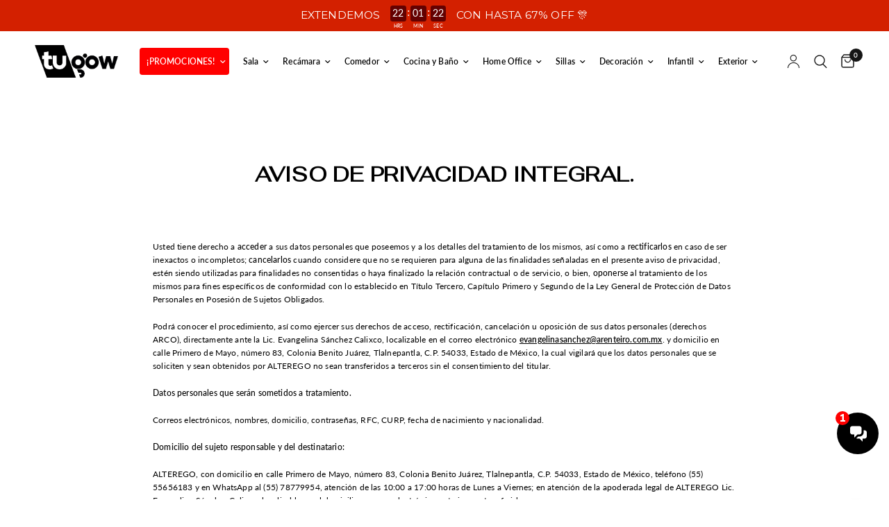

--- FILE ---
content_type: text/html; charset=utf-8
request_url: https://tugow.mx/pages/aviso-de-privacidad
body_size: 34525
content:
<!doctype html><html class="no-js" lang="es-MX" dir="ltr">
<head>
	<meta charset="utf-8">
	<meta http-equiv="X-UA-Compatible" content="IE=edge,chrome=1">
	<meta name="viewport" content="width=device-width, initial-scale=1, maximum-scale=5, viewport-fit=cover">
	<meta name="theme-color" content="#ffffff">
	<link rel="canonical" href="https://tugow.mx/pages/aviso-de-privacidad">
	<link rel="preconnect" href="https://cdn.shopify.com" crossorigin>
	<link rel="preload" as="style" href="//tugow.mx/cdn/shop/t/227/assets/app.css?v=136206906417792764201765470897">



<link href="//tugow.mx/cdn/shop/t/227/assets/animations.min.js?v=125778792411641688251765470897" as="script" rel="preload">

<link href="//tugow.mx/cdn/shop/t/227/assets/header.js?v=53973329853117484881765470897" as="script" rel="preload">
<link href="//tugow.mx/cdn/shop/t/227/assets/vendor.min.js?v=24387807840910288901765470897" as="script" rel="preload">
<link href="//tugow.mx/cdn/shop/t/227/assets/app.js?v=28384534787120682601765470897" as="script" rel="preload">
<link href="//tugow.mx/cdn/shop/t/227/assets/slideshow.js?v=3694593534833641341765470897" as="script" rel="preload">

<script>
window.lazySizesConfig = window.lazySizesConfig || {};
window.lazySizesConfig.expand = 250;
window.lazySizesConfig.loadMode = 1;
window.lazySizesConfig.loadHidden = false;
</script>


	<link rel="icon" type="image/png" href="//tugow.mx/cdn/shop/files/favicon-tugow.png?crop=center&height=32&v=1682700412&width=32">

	<title>
	AVISO DE PRIVACIDAD INTEGRAL. &ndash; Tugow
	</title>

	
	<meta name="description" content="  Usted tiene derecho a acceder a sus datos personales que poseemos y a los detalles del tratamiento de los mismos, así como a rectificarlos en caso de ser inexactos o incompletos; cancelarlos cuando considere que no se requieren para alguna de las finalidades señaladas en el presente aviso de privacidad, estén siendo ">
	
<link rel="preconnect" href="https://fonts.shopifycdn.com" crossorigin>

<meta property="og:site_name" content="Tugow">
<meta property="og:url" content="https://tugow.mx/pages/aviso-de-privacidad">
<meta property="og:title" content="AVISO DE PRIVACIDAD INTEGRAL.">
<meta property="og:type" content="website">
<meta property="og:description" content="  Usted tiene derecho a acceder a sus datos personales que poseemos y a los detalles del tratamiento de los mismos, así como a rectificarlos en caso de ser inexactos o incompletos; cancelarlos cuando considere que no se requieren para alguna de las finalidades señaladas en el presente aviso de privacidad, estén siendo "><meta property="og:image" content="http://tugow.mx/cdn/shop/files/1200x628.png?v=1593726989">
  <meta property="og:image:secure_url" content="https://tugow.mx/cdn/shop/files/1200x628.png?v=1593726989">
  <meta property="og:image:width" content="1200">
  <meta property="og:image:height" content="628"><meta name="twitter:card" content="summary_large_image">
<meta name="twitter:title" content="AVISO DE PRIVACIDAD INTEGRAL.">
<meta name="twitter:description" content="  Usted tiene derecho a acceder a sus datos personales que poseemos y a los detalles del tratamiento de los mismos, así como a rectificarlos en caso de ser inexactos o incompletos; cancelarlos cuando considere que no se requieren para alguna de las finalidades señaladas en el presente aviso de privacidad, estén siendo ">

  

	<link href="//tugow.mx/cdn/shop/t/227/assets/app.css?v=136206906417792764201765470897" rel="stylesheet" type="text/css" media="all" />

     <!-- GF estilos triciclo -->
    <link href="//tugow.mx/cdn/shop/t/227/assets/triciclo.css?v=155701848764999131741766598509" rel="stylesheet" type="text/css" media="all" />

  <link href="//tugow.mx/cdn/shop/t/227/assets/aniversario-2025.css?v=7300082775307258061765470897" rel="stylesheet" type="text/css" media="all" />
  
	<style data-shopify>
	@font-face {
  font-family: Lato;
  font-weight: 400;
  font-style: normal;
  font-display: swap;
  src: url("//tugow.mx/cdn/fonts/lato/lato_n4.c3b93d431f0091c8be23185e15c9d1fee1e971c5.woff2") format("woff2"),
       url("//tugow.mx/cdn/fonts/lato/lato_n4.d5c00c781efb195594fd2fd4ad04f7882949e327.woff") format("woff");
}

@font-face {
  font-family: Lato;
  font-weight: 500;
  font-style: normal;
  font-display: swap;
  src: url("//tugow.mx/cdn/fonts/lato/lato_n5.b2fec044fbe05725e71d90882e5f3b21dae2efbd.woff2") format("woff2"),
       url("//tugow.mx/cdn/fonts/lato/lato_n5.f25a9a5c73ff9372e69074488f99e8ac702b5447.woff") format("woff");
}

@font-face {
  font-family: Lato;
  font-weight: 600;
  font-style: normal;
  font-display: swap;
  src: url("//tugow.mx/cdn/fonts/lato/lato_n6.38d0e3b23b74a60f769c51d1df73fac96c580d59.woff2") format("woff2"),
       url("//tugow.mx/cdn/fonts/lato/lato_n6.3365366161bdcc36a3f97cfbb23954d8c4bf4079.woff") format("woff");
}

@font-face {
  font-family: Lato;
  font-weight: 400;
  font-style: italic;
  font-display: swap;
  src: url("//tugow.mx/cdn/fonts/lato/lato_i4.09c847adc47c2fefc3368f2e241a3712168bc4b6.woff2") format("woff2"),
       url("//tugow.mx/cdn/fonts/lato/lato_i4.3c7d9eb6c1b0a2bf62d892c3ee4582b016d0f30c.woff") format("woff");
}

@font-face {
  font-family: Lato;
  font-weight: 600;
  font-style: italic;
  font-display: swap;
  src: url("//tugow.mx/cdn/fonts/lato/lato_i6.ab357ee5069e0603c2899b31e2b8ae84c4a42a48.woff2") format("woff2"),
       url("//tugow.mx/cdn/fonts/lato/lato_i6.3164fed79d7d987c1390528781c7c2f59ac7a746.woff") format("woff");
}


		@font-face {
  font-family: Fahkwang;
  font-weight: 300;
  font-style: normal;
  font-display: swap;
  src: url("//tugow.mx/cdn/fonts/fahkwang/fahkwang_n3.3e8ed820b2fcf244e006026b9f73098ae08449df.woff2") format("woff2"),
       url("//tugow.mx/cdn/fonts/fahkwang/fahkwang_n3.0e8c02f67c1c110525705e7eb001af5ea940fce1.woff") format("woff");
}

@font-face {
  font-family: Fahkwang;
  font-weight: 400;
  font-style: normal;
  font-display: swap;
  src: url("//tugow.mx/cdn/fonts/fahkwang/fahkwang_n4.b5c440aab43f3f693a204b738ee500d9773ee543.woff2") format("woff2"),
       url("//tugow.mx/cdn/fonts/fahkwang/fahkwang_n4.f10a996fc3cb7ffb1a30febf2d43f9f9dddd8e7c.woff") format("woff");
}

h1,h2,h3,h4,h5,h6,
	.h1,.h2,.h3,.h4,.h5,.h6,
	.logolink.text-logo,
	.heading-font,
	.h1-xlarge,
	.h1-large,
	.customer-addresses .my-address .address-index {
		font-style: normal;
		font-weight: 300;
		font-family: Fahkwang, sans-serif;
	}
	body,
	.body-font,
	.thb-product-detail .product-title {
		font-style: normal;
		font-weight: 400;
		font-family: Lato, sans-serif;
	}
	:root {
		--font-body-scale: 1.0;
		--font-body-line-height-scale: 1.0;
		--font-body-letter-spacing: 0.01em;
		--font-heading-scale: 1.0;
		--font-heading-line-height-scale: 1.0;
		--font-heading-letter-spacing: 0.02em;
		--font-navigation-scale: 1.0;
		--font-product-title-scale: 1.2;
		--font-product-title-line-height-scale: 1.0;
		--button-letter-spacing: 0.0em;--bg-body: #ffffff;
			--bg-body-rgb: 255,255,255;
			--bg-body-darken: #f7f7f7;
			--payment-terms-background-color: #ffffff;--color-body: #000000;
		  --color-body-rgb: 0,0,0;--color-accent: #000000;
			--color-accent-rgb: 0,0,0;--color-border: #ddbe8e;--color-form-border: #dedede;--color-announcement-bar-text: #f2f2f2;--color-announcement-bar-bg: #000000;--color-header-bg: #ffffff;
			--color-header-bg-rgb: 255,255,255;--color-header-text: #733713;
			--color-header-text-rgb: 115,55,19;--color-header-links: #000000;--color-header-links-hover: #000000;--color-header-icons: #151515;--color-header-border: #E2E2E2;--solid-button-background: #dedede;--solid-button-label: #f20000;--outline-button-label: #a29b91;--color-price: #434242;--color-star: #151515;--color-dots: #151515;--color-inventory-instock: #279A4B;--color-inventory-lowstock: #FB9E5B;--section-spacing-mobile: 50px;--section-spacing-desktop: 90px;--button-border-radius: 0px;--color-badge-text: #ffffff;--color-badge-sold-out: #939393;--color-badge-sale: #151515;--badge-corner-radius: 13px;--color-footer-text: #FFFFFF;
			--color-footer-text-rgb: 255,255,255;--color-footer-link: #FFFFFF;--color-footer-link-hover: #FFFFFF;--color-footer-border: #444444;
			--color-footer-border-rgb: 68,68,68;--color-footer-bg: #3a1f13;}
</style>


	<script>
		window.theme = window.theme || {};
		theme = {
			settings: {
				money_with_currency_format:"$ {{amount_no_decimals}}",
				cart_drawer:true,
				product_id: false,
			},
			routes: {
				root_url: '/',
				cart_url: '/cart',
				cart_add_url: '/cart/add',
				search_url: '/search',
				cart_change_url: '/cart/change',
				cart_update_url: '/cart/update',
				predictive_search_url: '/search/suggest',
			},
			variantStrings: {
        addToCart: `Agregar a carrito`,
        soldOut: `Agotado`,
        unavailable: ``,
        preOrder: `Pre-Venta`,
      },
			strings: {
				requiresTerms: ``,
				shippingEstimatorNoResults: ``,
				shippingEstimatorOneResult: ``,
				shippingEstimatorMultipleResults: ``,
				shippingEstimatorError: ``
			}
		};
	</script>
	<script>window.performance && window.performance.mark && window.performance.mark('shopify.content_for_header.start');</script><meta name="google-site-verification" content="1ISMUAt6n155W6inS6JVvJQsG2e3SktwwCZc6roHQQE">
<meta name="google-site-verification" content="suBRFs82ydjAcDt6toM1H2LpcrD504ao3HcIp20N_NM">
<meta id="shopify-digital-wallet" name="shopify-digital-wallet" content="/19899999/digital_wallets/dialog">
<meta name="shopify-checkout-api-token" content="6af57e496b3d94a918bcf3a8ae02bb0d">
<meta id="in-context-paypal-metadata" data-shop-id="19899999" data-venmo-supported="false" data-environment="production" data-locale="en_US" data-paypal-v4="true" data-currency="MXN">
<script async="async" src="/checkouts/internal/preloads.js?locale=es-MX"></script>
<script id="shopify-features" type="application/json">{"accessToken":"6af57e496b3d94a918bcf3a8ae02bb0d","betas":["rich-media-storefront-analytics"],"domain":"tugow.mx","predictiveSearch":true,"shopId":19899999,"locale":"es"}</script>
<script>var Shopify = Shopify || {};
Shopify.shop = "tu-gow.myshopify.com";
Shopify.locale = "es-MX";
Shopify.currency = {"active":"MXN","rate":"1.0"};
Shopify.country = "MX";
Shopify.theme = {"name":"Tugow | Actualización | NAV \/ AÑO NUEVO 25'","id":143504637994,"schema_name":"Reformation","schema_version":"1.4.4","theme_store_id":1762,"role":"main"};
Shopify.theme.handle = "null";
Shopify.theme.style = {"id":null,"handle":null};
Shopify.cdnHost = "tugow.mx/cdn";
Shopify.routes = Shopify.routes || {};
Shopify.routes.root = "/";</script>
<script type="module">!function(o){(o.Shopify=o.Shopify||{}).modules=!0}(window);</script>
<script>!function(o){function n(){var o=[];function n(){o.push(Array.prototype.slice.apply(arguments))}return n.q=o,n}var t=o.Shopify=o.Shopify||{};t.loadFeatures=n(),t.autoloadFeatures=n()}(window);</script>
<script id="shop-js-analytics" type="application/json">{"pageType":"page"}</script>
<script defer="defer" async type="module" src="//tugow.mx/cdn/shopifycloud/shop-js/modules/v2/client.init-shop-cart-sync_-aut3ZVe.es.esm.js"></script>
<script defer="defer" async type="module" src="//tugow.mx/cdn/shopifycloud/shop-js/modules/v2/chunk.common_jR-HGkUL.esm.js"></script>
<script type="module">
  await import("//tugow.mx/cdn/shopifycloud/shop-js/modules/v2/client.init-shop-cart-sync_-aut3ZVe.es.esm.js");
await import("//tugow.mx/cdn/shopifycloud/shop-js/modules/v2/chunk.common_jR-HGkUL.esm.js");

  window.Shopify.SignInWithShop?.initShopCartSync?.({"fedCMEnabled":true,"windoidEnabled":true});

</script>
<script>(function() {
  var isLoaded = false;
  function asyncLoad() {
    if (isLoaded) return;
    isLoaded = true;
    var urls = ["https:\/\/s3.amazonaws.com\/conektaapi\/v1.0.0\/js\/conekta_shopify.js?shop=tu-gow.myshopify.com","https:\/\/chimpstatic.com\/mcjs-connected\/js\/users\/9de2f5405b8a8d5ec23fd6dd3\/55f1a356a5c14cfc5484ae516.js?shop=tu-gow.myshopify.com","https:\/\/app.facturama.mx\/Scripts\/source\/shopify\/loadScript.js?shop=tu-gow.myshopify.com","https:\/\/app.facturama.mx\/Scripts\/source\/shopify\/dataClient.js?shop=tu-gow.myshopify.com","https:\/\/formbuilder.hulkapps.com\/skeletopapp.js?shop=tu-gow.myshopify.com","https:\/\/static.klaviyo.com\/onsite\/js\/klaviyo.js?company_id=TR2YKc\u0026shop=tu-gow.myshopify.com","https:\/\/shopify.covet.pics\/covet-pics-widget-inject.js?shop=tu-gow.myshopify.com","\/\/www.powr.io\/powr.js?powr-token=tu-gow.myshopify.com\u0026external-type=shopify\u0026shop=tu-gow.myshopify.com","https:\/\/cdn.logbase.io\/lb-upsell-wrapper.js?shop=tu-gow.myshopify.com","https:\/\/d18eg7dreypte5.cloudfront.net\/browse-abandonment\/smsbump_timer.js?shop=tu-gow.myshopify.com","https:\/\/cdn.hextom.com\/js\/eventpromotionbar.js?shop=tu-gow.myshopify.com","https:\/\/cdn.hextom.com\/js\/freeshippingbar.js?shop=tu-gow.myshopify.com","https:\/\/www.risingsigma.com\/zippy-v2\/assets\/js\/createScript.js?shop=tu-gow.myshopify.com"];
    for (var i = 0; i < urls.length; i++) {
      var s = document.createElement('script');
      s.type = 'text/javascript';
      s.async = true;
      s.src = urls[i];
      var x = document.getElementsByTagName('script')[0];
      x.parentNode.insertBefore(s, x);
    }
  };
  if(window.attachEvent) {
    window.attachEvent('onload', asyncLoad);
  } else {
    window.addEventListener('load', asyncLoad, false);
  }
})();</script>
<script id="__st">var __st={"a":19899999,"offset":-21600,"reqid":"db6c1ea5-81a1-4527-ab26-68110cc0526f-1769020111","pageurl":"tugow.mx\/pages\/aviso-de-privacidad","s":"pages-80589783082","u":"b4f00970ab56","p":"page","rtyp":"page","rid":80589783082};</script>
<script>window.ShopifyPaypalV4VisibilityTracking = true;</script>
<script id="captcha-bootstrap">!function(){'use strict';const t='contact',e='account',n='new_comment',o=[[t,t],['blogs',n],['comments',n],[t,'customer']],c=[[e,'customer_login'],[e,'guest_login'],[e,'recover_customer_password'],[e,'create_customer']],r=t=>t.map((([t,e])=>`form[action*='/${t}']:not([data-nocaptcha='true']) input[name='form_type'][value='${e}']`)).join(','),a=t=>()=>t?[...document.querySelectorAll(t)].map((t=>t.form)):[];function s(){const t=[...o],e=r(t);return a(e)}const i='password',u='form_key',d=['recaptcha-v3-token','g-recaptcha-response','h-captcha-response',i],f=()=>{try{return window.sessionStorage}catch{return}},m='__shopify_v',_=t=>t.elements[u];function p(t,e,n=!1){try{const o=window.sessionStorage,c=JSON.parse(o.getItem(e)),{data:r}=function(t){const{data:e,action:n}=t;return t[m]||n?{data:e,action:n}:{data:t,action:n}}(c);for(const[e,n]of Object.entries(r))t.elements[e]&&(t.elements[e].value=n);n&&o.removeItem(e)}catch(o){console.error('form repopulation failed',{error:o})}}const l='form_type',E='cptcha';function T(t){t.dataset[E]=!0}const w=window,h=w.document,L='Shopify',v='ce_forms',y='captcha';let A=!1;((t,e)=>{const n=(g='f06e6c50-85a8-45c8-87d0-21a2b65856fe',I='https://cdn.shopify.com/shopifycloud/storefront-forms-hcaptcha/ce_storefront_forms_captcha_hcaptcha.v1.5.2.iife.js',D={infoText:'Protegido por hCaptcha',privacyText:'Privacidad',termsText:'Términos'},(t,e,n)=>{const o=w[L][v],c=o.bindForm;if(c)return c(t,g,e,D).then(n);var r;o.q.push([[t,g,e,D],n]),r=I,A||(h.body.append(Object.assign(h.createElement('script'),{id:'captcha-provider',async:!0,src:r})),A=!0)});var g,I,D;w[L]=w[L]||{},w[L][v]=w[L][v]||{},w[L][v].q=[],w[L][y]=w[L][y]||{},w[L][y].protect=function(t,e){n(t,void 0,e),T(t)},Object.freeze(w[L][y]),function(t,e,n,w,h,L){const[v,y,A,g]=function(t,e,n){const i=e?o:[],u=t?c:[],d=[...i,...u],f=r(d),m=r(i),_=r(d.filter((([t,e])=>n.includes(e))));return[a(f),a(m),a(_),s()]}(w,h,L),I=t=>{const e=t.target;return e instanceof HTMLFormElement?e:e&&e.form},D=t=>v().includes(t);t.addEventListener('submit',(t=>{const e=I(t);if(!e)return;const n=D(e)&&!e.dataset.hcaptchaBound&&!e.dataset.recaptchaBound,o=_(e),c=g().includes(e)&&(!o||!o.value);(n||c)&&t.preventDefault(),c&&!n&&(function(t){try{if(!f())return;!function(t){const e=f();if(!e)return;const n=_(t);if(!n)return;const o=n.value;o&&e.removeItem(o)}(t);const e=Array.from(Array(32),(()=>Math.random().toString(36)[2])).join('');!function(t,e){_(t)||t.append(Object.assign(document.createElement('input'),{type:'hidden',name:u})),t.elements[u].value=e}(t,e),function(t,e){const n=f();if(!n)return;const o=[...t.querySelectorAll(`input[type='${i}']`)].map((({name:t})=>t)),c=[...d,...o],r={};for(const[a,s]of new FormData(t).entries())c.includes(a)||(r[a]=s);n.setItem(e,JSON.stringify({[m]:1,action:t.action,data:r}))}(t,e)}catch(e){console.error('failed to persist form',e)}}(e),e.submit())}));const S=(t,e)=>{t&&!t.dataset[E]&&(n(t,e.some((e=>e===t))),T(t))};for(const o of['focusin','change'])t.addEventListener(o,(t=>{const e=I(t);D(e)&&S(e,y())}));const B=e.get('form_key'),M=e.get(l),P=B&&M;t.addEventListener('DOMContentLoaded',(()=>{const t=y();if(P)for(const e of t)e.elements[l].value===M&&p(e,B);[...new Set([...A(),...v().filter((t=>'true'===t.dataset.shopifyCaptcha))])].forEach((e=>S(e,t)))}))}(h,new URLSearchParams(w.location.search),n,t,e,['guest_login'])})(!0,!1)}();</script>
<script integrity="sha256-4kQ18oKyAcykRKYeNunJcIwy7WH5gtpwJnB7kiuLZ1E=" data-source-attribution="shopify.loadfeatures" defer="defer" src="//tugow.mx/cdn/shopifycloud/storefront/assets/storefront/load_feature-a0a9edcb.js" crossorigin="anonymous"></script>
<script data-source-attribution="shopify.dynamic_checkout.dynamic.init">var Shopify=Shopify||{};Shopify.PaymentButton=Shopify.PaymentButton||{isStorefrontPortableWallets:!0,init:function(){window.Shopify.PaymentButton.init=function(){};var t=document.createElement("script");t.src="https://tugow.mx/cdn/shopifycloud/portable-wallets/latest/portable-wallets.es.js",t.type="module",document.head.appendChild(t)}};
</script>
<script data-source-attribution="shopify.dynamic_checkout.buyer_consent">
  function portableWalletsHideBuyerConsent(e){var t=document.getElementById("shopify-buyer-consent"),n=document.getElementById("shopify-subscription-policy-button");t&&n&&(t.classList.add("hidden"),t.setAttribute("aria-hidden","true"),n.removeEventListener("click",e))}function portableWalletsShowBuyerConsent(e){var t=document.getElementById("shopify-buyer-consent"),n=document.getElementById("shopify-subscription-policy-button");t&&n&&(t.classList.remove("hidden"),t.removeAttribute("aria-hidden"),n.addEventListener("click",e))}window.Shopify?.PaymentButton&&(window.Shopify.PaymentButton.hideBuyerConsent=portableWalletsHideBuyerConsent,window.Shopify.PaymentButton.showBuyerConsent=portableWalletsShowBuyerConsent);
</script>
<script data-source-attribution="shopify.dynamic_checkout.cart.bootstrap">document.addEventListener("DOMContentLoaded",(function(){function t(){return document.querySelector("shopify-accelerated-checkout-cart, shopify-accelerated-checkout")}if(t())Shopify.PaymentButton.init();else{new MutationObserver((function(e,n){t()&&(Shopify.PaymentButton.init(),n.disconnect())})).observe(document.body,{childList:!0,subtree:!0})}}));
</script>
<link id="shopify-accelerated-checkout-styles" rel="stylesheet" media="screen" href="https://tugow.mx/cdn/shopifycloud/portable-wallets/latest/accelerated-checkout-backwards-compat.css" crossorigin="anonymous">
<style id="shopify-accelerated-checkout-cart">
        #shopify-buyer-consent {
  margin-top: 1em;
  display: inline-block;
  width: 100%;
}

#shopify-buyer-consent.hidden {
  display: none;
}

#shopify-subscription-policy-button {
  background: none;
  border: none;
  padding: 0;
  text-decoration: underline;
  font-size: inherit;
  cursor: pointer;
}

#shopify-subscription-policy-button::before {
  box-shadow: none;
}

      </style>

<script>window.performance && window.performance.mark && window.performance.mark('shopify.content_for_header.end');</script> <!-- Header hook for plugins -->

	<script>document.documentElement.className = document.documentElement.className.replace('no-js', 'js');</script>
	

  <meta name="google-site-verification" content="1gxY78ajmqwwmhbZyIZSwDsU4pHaujjpR17rpQmqY0U" />
  
<!-- BEGIN app block: shopify://apps/microsoft-clarity/blocks/clarity_js/31c3d126-8116-4b4a-8ba1-baeda7c4aeea -->
<script type="text/javascript">
  (function (c, l, a, r, i, t, y) {
    c[a] = c[a] || function () { (c[a].q = c[a].q || []).push(arguments); };
    t = l.createElement(r); t.async = 1; t.src = "https://www.clarity.ms/tag/" + i + "?ref=shopify";
    y = l.getElementsByTagName(r)[0]; y.parentNode.insertBefore(t, y);

    c.Shopify.loadFeatures([{ name: "consent-tracking-api", version: "0.1" }], error => {
      if (error) {
        console.error("Error loading Shopify features:", error);
        return;
      }

      c[a]('consentv2', {
        ad_Storage: c.Shopify.customerPrivacy.marketingAllowed() ? "granted" : "denied",
        analytics_Storage: c.Shopify.customerPrivacy.analyticsProcessingAllowed() ? "granted" : "denied",
      });
    });

    l.addEventListener("visitorConsentCollected", function (e) {
      c[a]('consentv2', {
        ad_Storage: e.detail.marketingAllowed ? "granted" : "denied",
        analytics_Storage: e.detail.analyticsAllowed ? "granted" : "denied",
      });
    });
  })(window, document, "clarity", "script", "tbxzurlwm3");
</script>



<!-- END app block --><!-- BEGIN app block: shopify://apps/reelfy-videos/blocks/app-embed/4022ffb0-05c3-4ef3-a409-6df51f4b1b3f --><!-- BEGIN app snippet: javascript -->
<script type="text/javascript">
window.rfPageType??="page";
window.rfPageId??="80589783082";
window.rfHandle??="pages/aviso-de-privacidad";
window.rfShopID??="19899999";
window.rfShopUrl??="tugow.mx";
window.rfIsoCode??="es-MX";
window.rfCountry??="es-MX";
window.rfLanguages??=[{"shop_locale":{"locale":"es-MX","enabled":true,"primary":true,"published":true}}];
window.rfCurrencyFormat??="$ {{amount_no_decimals}} MXN";
window.rfMoneyFormat??="$ {{amount_no_decimals}}";
window.rfCartAdd??="/cart/add";
window.rfCartUrl??="/cart";
window.rfShopLang??={"popup":{"datas":{"description":"Description","products_seen":"Products Seen in the video"},"title":"Popup Detail"},"general":{"datas":{"back":"Back","shop_now":"Shop Now","sold_out":"Sold Out","add_to_cart":"Add to Cart","added_to_cart":"Added to cart successfully!"},"title":"General"},"shop_now":"¡Ver producto!","sold_out":"Agotado","add_to_cart":"Añadir al carrito","description":"Descripción","added_to_cart":"¡Se añadió al carrito!","products_seen":"Producto"};
window.rfShopTrans??={};
window.rfCustomJs??="window.rfformData = \"main-cart,cart-drawer,cart-bubble\";\ndocument.addEventListener('reelfyCartAdded', function(event) {\n    \n\tconst productCard = document.querySelector(\"product-card\");\n\tconsole.log(productCard);\n\t\n\tproductCard.renderContents(event.detail.cartDetail);\n\t\n\tdocument.dispatchEvent(new CustomEvent(\"cart:item-added\"));\n\t\n\t\n    document.querySelector(\".pswp_rf__button--close\")?.click();\n\n});";
window.rfCustomCss??=null;
window.rfSettingCss??="";
window.rfPublish??="1";
</script><style data-shopify>.reelfy-gallery, .pswp_rf, .rf-mext-main{--rf-color-primary:#00D1FF;--rf-color-secondary:#FF465D;--rf-color-accent:#079BDB;--rf-color-text:#9e9e9e;--rf-color-light:#FFFFFF;--rf-color-dark:#000000;--rf-popup-regular-color:var(--rf-color-text);--rf-popup-sale-color:var(--rf-color-dark);--rf-popup-image_size:100%;--rf-popup-btn-bg:var(--rf-color-dark);--rf-popup-btn-color:var(--rf-color-light);--rf-popup-btn-font-size:13px;--rf-popup-btn-font-weight:500;--rf-popup-info-bg:var(--rf-color-light);--rf-popup-info-color:var(--rf-color-dark);--rf-popup-info-border:var(--rf-color-dark);--rf-popup-card-color:var(--rf-color-text);--rf-popup-card-font-size:13px;--rf-popup-card-font-weight:500;--rf-cta-h-color:#FFFFFF;--rf-cta-h-font-size:18px;--rf-cta-h-font-weight:700;--rf-cta-s-color:#FFFFFF;--rf-cta-s-font-size:14px;--rf-cta-s-font-weight:400;--rf-cta-b-bg:#000;--rf-cta-b-color:#FFF;--rf-cta-b-font-size:14px;--rf-cta-b-font-weight:600;--rf-quiz-h-color:#000;--rf-quiz-h-font-size:18px;--rf-quiz-h-font-weight:700;--rf-quiz-s-color:#000;--rf-quiz-s-font-size:14px;--rf-quiz-s-font-weight:400;--rf-quiz-a-color:#000;--rf-title-color:var(--rf-color-light);--rf-title-size:14px;--rf-title-weight:600;--rf-desktop-spacing:16px;--rf-mobile-spacing:8px;--rf-card-border-radius:0px;--rf-story-border-color:#FCD12F;--rf-story-width:90px;--rf-story-width-tb:90px;--rf-story-width-mb:80px;--rf-story-gap:16px;--rf-story-gap-m:8px;--rf-story-title-color:var(--rf-color-text);--rf-story-title-font-size:13px;--rf-story-title-font-weight:500;--rf-pw-width:170px;--rf-pw-width-tb:150px;--rf-pw-width-mb:130px;--rf-pw-gap:16px;--rf-pw-gap-m:8px;--rf-pw-border-radius:0px;}</style><!-- END app snippet -->
<!-- END app block --><script src="https://cdn.shopify.com/extensions/019b7cd0-6587-73c3-9937-bcc2249fa2c4/lb-upsell-227/assets/lb-selleasy.js" type="text/javascript" defer="defer"></script>
<script src="https://cdn.shopify.com/extensions/019bc2d0-6182-7c57-a6b2-0b786d3800eb/event-promotion-bar-79/assets/eventpromotionbar.js" type="text/javascript" defer="defer"></script>
<script src="https://cdn.shopify.com/extensions/019aff04-aa68-775a-9901-12595b85fb58/reelfy-shoppable-video-565/assets/reelfy.js" type="text/javascript" defer="defer"></script>
<link href="https://cdn.shopify.com/extensions/019aff04-aa68-775a-9901-12595b85fb58/reelfy-shoppable-video-565/assets/reelfy.css" rel="stylesheet" type="text/css" media="all">
<script src="https://cdn.shopify.com/extensions/019a8315-1245-7ed7-8408-5ce0a02a8d74/wizybot-136/assets/bundle.js" type="text/javascript" defer="defer"></script>
<link href="https://monorail-edge.shopifysvc.com" rel="dns-prefetch">
<script>(function(){if ("sendBeacon" in navigator && "performance" in window) {try {var session_token_from_headers = performance.getEntriesByType('navigation')[0].serverTiming.find(x => x.name == '_s').description;} catch {var session_token_from_headers = undefined;}var session_cookie_matches = document.cookie.match(/_shopify_s=([^;]*)/);var session_token_from_cookie = session_cookie_matches && session_cookie_matches.length === 2 ? session_cookie_matches[1] : "";var session_token = session_token_from_headers || session_token_from_cookie || "";function handle_abandonment_event(e) {var entries = performance.getEntries().filter(function(entry) {return /monorail-edge.shopifysvc.com/.test(entry.name);});if (!window.abandonment_tracked && entries.length === 0) {window.abandonment_tracked = true;var currentMs = Date.now();var navigation_start = performance.timing.navigationStart;var payload = {shop_id: 19899999,url: window.location.href,navigation_start,duration: currentMs - navigation_start,session_token,page_type: "page"};window.navigator.sendBeacon("https://monorail-edge.shopifysvc.com/v1/produce", JSON.stringify({schema_id: "online_store_buyer_site_abandonment/1.1",payload: payload,metadata: {event_created_at_ms: currentMs,event_sent_at_ms: currentMs}}));}}window.addEventListener('pagehide', handle_abandonment_event);}}());</script>
<script id="web-pixels-manager-setup">(function e(e,d,r,n,o){if(void 0===o&&(o={}),!Boolean(null===(a=null===(i=window.Shopify)||void 0===i?void 0:i.analytics)||void 0===a?void 0:a.replayQueue)){var i,a;window.Shopify=window.Shopify||{};var t=window.Shopify;t.analytics=t.analytics||{};var s=t.analytics;s.replayQueue=[],s.publish=function(e,d,r){return s.replayQueue.push([e,d,r]),!0};try{self.performance.mark("wpm:start")}catch(e){}var l=function(){var e={modern:/Edge?\/(1{2}[4-9]|1[2-9]\d|[2-9]\d{2}|\d{4,})\.\d+(\.\d+|)|Firefox\/(1{2}[4-9]|1[2-9]\d|[2-9]\d{2}|\d{4,})\.\d+(\.\d+|)|Chrom(ium|e)\/(9{2}|\d{3,})\.\d+(\.\d+|)|(Maci|X1{2}).+ Version\/(15\.\d+|(1[6-9]|[2-9]\d|\d{3,})\.\d+)([,.]\d+|)( \(\w+\)|)( Mobile\/\w+|) Safari\/|Chrome.+OPR\/(9{2}|\d{3,})\.\d+\.\d+|(CPU[ +]OS|iPhone[ +]OS|CPU[ +]iPhone|CPU IPhone OS|CPU iPad OS)[ +]+(15[._]\d+|(1[6-9]|[2-9]\d|\d{3,})[._]\d+)([._]\d+|)|Android:?[ /-](13[3-9]|1[4-9]\d|[2-9]\d{2}|\d{4,})(\.\d+|)(\.\d+|)|Android.+Firefox\/(13[5-9]|1[4-9]\d|[2-9]\d{2}|\d{4,})\.\d+(\.\d+|)|Android.+Chrom(ium|e)\/(13[3-9]|1[4-9]\d|[2-9]\d{2}|\d{4,})\.\d+(\.\d+|)|SamsungBrowser\/([2-9]\d|\d{3,})\.\d+/,legacy:/Edge?\/(1[6-9]|[2-9]\d|\d{3,})\.\d+(\.\d+|)|Firefox\/(5[4-9]|[6-9]\d|\d{3,})\.\d+(\.\d+|)|Chrom(ium|e)\/(5[1-9]|[6-9]\d|\d{3,})\.\d+(\.\d+|)([\d.]+$|.*Safari\/(?![\d.]+ Edge\/[\d.]+$))|(Maci|X1{2}).+ Version\/(10\.\d+|(1[1-9]|[2-9]\d|\d{3,})\.\d+)([,.]\d+|)( \(\w+\)|)( Mobile\/\w+|) Safari\/|Chrome.+OPR\/(3[89]|[4-9]\d|\d{3,})\.\d+\.\d+|(CPU[ +]OS|iPhone[ +]OS|CPU[ +]iPhone|CPU IPhone OS|CPU iPad OS)[ +]+(10[._]\d+|(1[1-9]|[2-9]\d|\d{3,})[._]\d+)([._]\d+|)|Android:?[ /-](13[3-9]|1[4-9]\d|[2-9]\d{2}|\d{4,})(\.\d+|)(\.\d+|)|Mobile Safari.+OPR\/([89]\d|\d{3,})\.\d+\.\d+|Android.+Firefox\/(13[5-9]|1[4-9]\d|[2-9]\d{2}|\d{4,})\.\d+(\.\d+|)|Android.+Chrom(ium|e)\/(13[3-9]|1[4-9]\d|[2-9]\d{2}|\d{4,})\.\d+(\.\d+|)|Android.+(UC? ?Browser|UCWEB|U3)[ /]?(15\.([5-9]|\d{2,})|(1[6-9]|[2-9]\d|\d{3,})\.\d+)\.\d+|SamsungBrowser\/(5\.\d+|([6-9]|\d{2,})\.\d+)|Android.+MQ{2}Browser\/(14(\.(9|\d{2,})|)|(1[5-9]|[2-9]\d|\d{3,})(\.\d+|))(\.\d+|)|K[Aa][Ii]OS\/(3\.\d+|([4-9]|\d{2,})\.\d+)(\.\d+|)/},d=e.modern,r=e.legacy,n=navigator.userAgent;return n.match(d)?"modern":n.match(r)?"legacy":"unknown"}(),u="modern"===l?"modern":"legacy",c=(null!=n?n:{modern:"",legacy:""})[u],f=function(e){return[e.baseUrl,"/wpm","/b",e.hashVersion,"modern"===e.buildTarget?"m":"l",".js"].join("")}({baseUrl:d,hashVersion:r,buildTarget:u}),m=function(e){var d=e.version,r=e.bundleTarget,n=e.surface,o=e.pageUrl,i=e.monorailEndpoint;return{emit:function(e){var a=e.status,t=e.errorMsg,s=(new Date).getTime(),l=JSON.stringify({metadata:{event_sent_at_ms:s},events:[{schema_id:"web_pixels_manager_load/3.1",payload:{version:d,bundle_target:r,page_url:o,status:a,surface:n,error_msg:t},metadata:{event_created_at_ms:s}}]});if(!i)return console&&console.warn&&console.warn("[Web Pixels Manager] No Monorail endpoint provided, skipping logging."),!1;try{return self.navigator.sendBeacon.bind(self.navigator)(i,l)}catch(e){}var u=new XMLHttpRequest;try{return u.open("POST",i,!0),u.setRequestHeader("Content-Type","text/plain"),u.send(l),!0}catch(e){return console&&console.warn&&console.warn("[Web Pixels Manager] Got an unhandled error while logging to Monorail."),!1}}}}({version:r,bundleTarget:l,surface:e.surface,pageUrl:self.location.href,monorailEndpoint:e.monorailEndpoint});try{o.browserTarget=l,function(e){var d=e.src,r=e.async,n=void 0===r||r,o=e.onload,i=e.onerror,a=e.sri,t=e.scriptDataAttributes,s=void 0===t?{}:t,l=document.createElement("script"),u=document.querySelector("head"),c=document.querySelector("body");if(l.async=n,l.src=d,a&&(l.integrity=a,l.crossOrigin="anonymous"),s)for(var f in s)if(Object.prototype.hasOwnProperty.call(s,f))try{l.dataset[f]=s[f]}catch(e){}if(o&&l.addEventListener("load",o),i&&l.addEventListener("error",i),u)u.appendChild(l);else{if(!c)throw new Error("Did not find a head or body element to append the script");c.appendChild(l)}}({src:f,async:!0,onload:function(){if(!function(){var e,d;return Boolean(null===(d=null===(e=window.Shopify)||void 0===e?void 0:e.analytics)||void 0===d?void 0:d.initialized)}()){var d=window.webPixelsManager.init(e)||void 0;if(d){var r=window.Shopify.analytics;r.replayQueue.forEach((function(e){var r=e[0],n=e[1],o=e[2];d.publishCustomEvent(r,n,o)})),r.replayQueue=[],r.publish=d.publishCustomEvent,r.visitor=d.visitor,r.initialized=!0}}},onerror:function(){return m.emit({status:"failed",errorMsg:"".concat(f," has failed to load")})},sri:function(e){var d=/^sha384-[A-Za-z0-9+/=]+$/;return"string"==typeof e&&d.test(e)}(c)?c:"",scriptDataAttributes:o}),m.emit({status:"loading"})}catch(e){m.emit({status:"failed",errorMsg:(null==e?void 0:e.message)||"Unknown error"})}}})({shopId: 19899999,storefrontBaseUrl: "https://tugow.mx",extensionsBaseUrl: "https://extensions.shopifycdn.com/cdn/shopifycloud/web-pixels-manager",monorailEndpoint: "https://monorail-edge.shopifysvc.com/unstable/produce_batch",surface: "storefront-renderer",enabledBetaFlags: ["2dca8a86"],webPixelsConfigList: [{"id":"1191936042","configuration":"{\"projectId\":\"tbxzurlwm3\"}","eventPayloadVersion":"v1","runtimeContext":"STRICT","scriptVersion":"cf1781658ed156031118fc4bbc2ed159","type":"APP","apiClientId":240074326017,"privacyPurposes":[],"capabilities":["advanced_dom_events"],"dataSharingAdjustments":{"protectedCustomerApprovalScopes":["read_customer_personal_data"]}},{"id":"797573162","configuration":"{\"shopId\":\"tu-gow.myshopify.com\"}","eventPayloadVersion":"v1","runtimeContext":"STRICT","scriptVersion":"674c31de9c131805829c42a983792da6","type":"APP","apiClientId":2753413,"privacyPurposes":["ANALYTICS","MARKETING","SALE_OF_DATA"],"dataSharingAdjustments":{"protectedCustomerApprovalScopes":["read_customer_address","read_customer_email","read_customer_name","read_customer_personal_data","read_customer_phone"]}},{"id":"699072554","configuration":"{\"accountID\":\"reelfy-pixel-9cde7e0a-805b-44af-9cb1-1d38b7f37d8e|||0\"}","eventPayloadVersion":"v1","runtimeContext":"STRICT","scriptVersion":"61291ec18e472d56809f44a6b5f42a04","type":"APP","apiClientId":127732318209,"privacyPurposes":["ANALYTICS","MARKETING","SALE_OF_DATA"],"dataSharingAdjustments":{"protectedCustomerApprovalScopes":["read_customer_personal_data"]}},{"id":"618332202","configuration":"{\"pixelCode\":\"CV0CHMJC77U4R9L0O9G0\"}","eventPayloadVersion":"v1","runtimeContext":"STRICT","scriptVersion":"22e92c2ad45662f435e4801458fb78cc","type":"APP","apiClientId":4383523,"privacyPurposes":["ANALYTICS","MARKETING","SALE_OF_DATA"],"dataSharingAdjustments":{"protectedCustomerApprovalScopes":["read_customer_address","read_customer_email","read_customer_name","read_customer_personal_data","read_customer_phone"]}},{"id":"346390570","configuration":"{\"config\":\"{\\\"pixel_id\\\":\\\"G-T29LLT3C8H\\\",\\\"google_tag_ids\\\":[\\\"G-T29LLT3C8H\\\",\\\"AW-828245621\\\",\\\"GT-PBZ9J7B2\\\"],\\\"target_country\\\":\\\"MX\\\",\\\"gtag_events\\\":[{\\\"type\\\":\\\"begin_checkout\\\",\\\"action_label\\\":[\\\"G-T29LLT3C8H\\\",\\\"AW-828245621\\\/QeblCLP6heIBEPWM-IoD\\\"]},{\\\"type\\\":\\\"search\\\",\\\"action_label\\\":[\\\"G-T29LLT3C8H\\\",\\\"AW-828245621\\\/kWhQCLb6heIBEPWM-IoD\\\"]},{\\\"type\\\":\\\"view_item\\\",\\\"action_label\\\":[\\\"G-T29LLT3C8H\\\",\\\"AW-828245621\\\/TJOMCK36heIBEPWM-IoD\\\",\\\"MC-1YDHNR79H0\\\"]},{\\\"type\\\":\\\"purchase\\\",\\\"action_label\\\":[\\\"G-T29LLT3C8H\\\",\\\"AW-828245621\\\/8GMXCKr6heIBEPWM-IoD\\\",\\\"MC-1YDHNR79H0\\\"]},{\\\"type\\\":\\\"page_view\\\",\\\"action_label\\\":[\\\"G-T29LLT3C8H\\\",\\\"AW-828245621\\\/Cg1XCKf6heIBEPWM-IoD\\\",\\\"MC-1YDHNR79H0\\\"]},{\\\"type\\\":\\\"add_payment_info\\\",\\\"action_label\\\":[\\\"G-T29LLT3C8H\\\",\\\"AW-828245621\\\/SSIhCLn6heIBEPWM-IoD\\\"]},{\\\"type\\\":\\\"add_to_cart\\\",\\\"action_label\\\":[\\\"G-T29LLT3C8H\\\",\\\"AW-828245621\\\/ZtMeCLD6heIBEPWM-IoD\\\"]}],\\\"enable_monitoring_mode\\\":false}\"}","eventPayloadVersion":"v1","runtimeContext":"OPEN","scriptVersion":"b2a88bafab3e21179ed38636efcd8a93","type":"APP","apiClientId":1780363,"privacyPurposes":[],"dataSharingAdjustments":{"protectedCustomerApprovalScopes":["read_customer_address","read_customer_email","read_customer_name","read_customer_personal_data","read_customer_phone"]}},{"id":"130056234","configuration":"{\"pixel_id\":\"1452984194779901\",\"pixel_type\":\"facebook_pixel\",\"metaapp_system_user_token\":\"-\"}","eventPayloadVersion":"v1","runtimeContext":"OPEN","scriptVersion":"ca16bc87fe92b6042fbaa3acc2fbdaa6","type":"APP","apiClientId":2329312,"privacyPurposes":["ANALYTICS","MARKETING","SALE_OF_DATA"],"dataSharingAdjustments":{"protectedCustomerApprovalScopes":["read_customer_address","read_customer_email","read_customer_name","read_customer_personal_data","read_customer_phone"]}},{"id":"85557290","configuration":"{\"accountID\":\"selleasy-metrics-track\"}","eventPayloadVersion":"v1","runtimeContext":"STRICT","scriptVersion":"5aac1f99a8ca74af74cea751ede503d2","type":"APP","apiClientId":5519923,"privacyPurposes":[],"dataSharingAdjustments":{"protectedCustomerApprovalScopes":["read_customer_email","read_customer_name","read_customer_personal_data"]}},{"id":"61571114","configuration":"{\"tagID\":\"2614105811600\"}","eventPayloadVersion":"v1","runtimeContext":"STRICT","scriptVersion":"18031546ee651571ed29edbe71a3550b","type":"APP","apiClientId":3009811,"privacyPurposes":["ANALYTICS","MARKETING","SALE_OF_DATA"],"dataSharingAdjustments":{"protectedCustomerApprovalScopes":["read_customer_address","read_customer_email","read_customer_name","read_customer_personal_data","read_customer_phone"]}},{"id":"44924970","configuration":"{\"store\":\"tu-gow.myshopify.com\"}","eventPayloadVersion":"v1","runtimeContext":"STRICT","scriptVersion":"8450b52b59e80bfb2255f1e069ee1acd","type":"APP","apiClientId":740217,"privacyPurposes":["ANALYTICS","MARKETING","SALE_OF_DATA"],"dataSharingAdjustments":{"protectedCustomerApprovalScopes":["read_customer_address","read_customer_email","read_customer_name","read_customer_personal_data","read_customer_phone"]}},{"id":"4980778","configuration":"{\"myshopifyDomain\":\"tu-gow.myshopify.com\"}","eventPayloadVersion":"v1","runtimeContext":"STRICT","scriptVersion":"23b97d18e2aa74363140dc29c9284e87","type":"APP","apiClientId":2775569,"privacyPurposes":["ANALYTICS","MARKETING","SALE_OF_DATA"],"dataSharingAdjustments":{"protectedCustomerApprovalScopes":["read_customer_address","read_customer_email","read_customer_name","read_customer_phone","read_customer_personal_data"]}},{"id":"shopify-app-pixel","configuration":"{}","eventPayloadVersion":"v1","runtimeContext":"STRICT","scriptVersion":"0450","apiClientId":"shopify-pixel","type":"APP","privacyPurposes":["ANALYTICS","MARKETING"]},{"id":"shopify-custom-pixel","eventPayloadVersion":"v1","runtimeContext":"LAX","scriptVersion":"0450","apiClientId":"shopify-pixel","type":"CUSTOM","privacyPurposes":["ANALYTICS","MARKETING"]}],isMerchantRequest: false,initData: {"shop":{"name":"Tugow","paymentSettings":{"currencyCode":"MXN"},"myshopifyDomain":"tu-gow.myshopify.com","countryCode":"MX","storefrontUrl":"https:\/\/tugow.mx"},"customer":null,"cart":null,"checkout":null,"productVariants":[],"purchasingCompany":null},},"https://tugow.mx/cdn","fcfee988w5aeb613cpc8e4bc33m6693e112",{"modern":"","legacy":""},{"shopId":"19899999","storefrontBaseUrl":"https:\/\/tugow.mx","extensionBaseUrl":"https:\/\/extensions.shopifycdn.com\/cdn\/shopifycloud\/web-pixels-manager","surface":"storefront-renderer","enabledBetaFlags":"[\"2dca8a86\"]","isMerchantRequest":"false","hashVersion":"fcfee988w5aeb613cpc8e4bc33m6693e112","publish":"custom","events":"[[\"page_viewed\",{}]]"});</script><script>
  window.ShopifyAnalytics = window.ShopifyAnalytics || {};
  window.ShopifyAnalytics.meta = window.ShopifyAnalytics.meta || {};
  window.ShopifyAnalytics.meta.currency = 'MXN';
  var meta = {"page":{"pageType":"page","resourceType":"page","resourceId":80589783082,"requestId":"db6c1ea5-81a1-4527-ab26-68110cc0526f-1769020111"}};
  for (var attr in meta) {
    window.ShopifyAnalytics.meta[attr] = meta[attr];
  }
</script>
<script class="analytics">
  (function () {
    var customDocumentWrite = function(content) {
      var jquery = null;

      if (window.jQuery) {
        jquery = window.jQuery;
      } else if (window.Checkout && window.Checkout.$) {
        jquery = window.Checkout.$;
      }

      if (jquery) {
        jquery('body').append(content);
      }
    };

    var hasLoggedConversion = function(token) {
      if (token) {
        return document.cookie.indexOf('loggedConversion=' + token) !== -1;
      }
      return false;
    }

    var setCookieIfConversion = function(token) {
      if (token) {
        var twoMonthsFromNow = new Date(Date.now());
        twoMonthsFromNow.setMonth(twoMonthsFromNow.getMonth() + 2);

        document.cookie = 'loggedConversion=' + token + '; expires=' + twoMonthsFromNow;
      }
    }

    var trekkie = window.ShopifyAnalytics.lib = window.trekkie = window.trekkie || [];
    if (trekkie.integrations) {
      return;
    }
    trekkie.methods = [
      'identify',
      'page',
      'ready',
      'track',
      'trackForm',
      'trackLink'
    ];
    trekkie.factory = function(method) {
      return function() {
        var args = Array.prototype.slice.call(arguments);
        args.unshift(method);
        trekkie.push(args);
        return trekkie;
      };
    };
    for (var i = 0; i < trekkie.methods.length; i++) {
      var key = trekkie.methods[i];
      trekkie[key] = trekkie.factory(key);
    }
    trekkie.load = function(config) {
      trekkie.config = config || {};
      trekkie.config.initialDocumentCookie = document.cookie;
      var first = document.getElementsByTagName('script')[0];
      var script = document.createElement('script');
      script.type = 'text/javascript';
      script.onerror = function(e) {
        var scriptFallback = document.createElement('script');
        scriptFallback.type = 'text/javascript';
        scriptFallback.onerror = function(error) {
                var Monorail = {
      produce: function produce(monorailDomain, schemaId, payload) {
        var currentMs = new Date().getTime();
        var event = {
          schema_id: schemaId,
          payload: payload,
          metadata: {
            event_created_at_ms: currentMs,
            event_sent_at_ms: currentMs
          }
        };
        return Monorail.sendRequest("https://" + monorailDomain + "/v1/produce", JSON.stringify(event));
      },
      sendRequest: function sendRequest(endpointUrl, payload) {
        // Try the sendBeacon API
        if (window && window.navigator && typeof window.navigator.sendBeacon === 'function' && typeof window.Blob === 'function' && !Monorail.isIos12()) {
          var blobData = new window.Blob([payload], {
            type: 'text/plain'
          });

          if (window.navigator.sendBeacon(endpointUrl, blobData)) {
            return true;
          } // sendBeacon was not successful

        } // XHR beacon

        var xhr = new XMLHttpRequest();

        try {
          xhr.open('POST', endpointUrl);
          xhr.setRequestHeader('Content-Type', 'text/plain');
          xhr.send(payload);
        } catch (e) {
          console.log(e);
        }

        return false;
      },
      isIos12: function isIos12() {
        return window.navigator.userAgent.lastIndexOf('iPhone; CPU iPhone OS 12_') !== -1 || window.navigator.userAgent.lastIndexOf('iPad; CPU OS 12_') !== -1;
      }
    };
    Monorail.produce('monorail-edge.shopifysvc.com',
      'trekkie_storefront_load_errors/1.1',
      {shop_id: 19899999,
      theme_id: 143504637994,
      app_name: "storefront",
      context_url: window.location.href,
      source_url: "//tugow.mx/cdn/s/trekkie.storefront.cd680fe47e6c39ca5d5df5f0a32d569bc48c0f27.min.js"});

        };
        scriptFallback.async = true;
        scriptFallback.src = '//tugow.mx/cdn/s/trekkie.storefront.cd680fe47e6c39ca5d5df5f0a32d569bc48c0f27.min.js';
        first.parentNode.insertBefore(scriptFallback, first);
      };
      script.async = true;
      script.src = '//tugow.mx/cdn/s/trekkie.storefront.cd680fe47e6c39ca5d5df5f0a32d569bc48c0f27.min.js';
      first.parentNode.insertBefore(script, first);
    };
    trekkie.load(
      {"Trekkie":{"appName":"storefront","development":false,"defaultAttributes":{"shopId":19899999,"isMerchantRequest":null,"themeId":143504637994,"themeCityHash":"2710889813382429798","contentLanguage":"es-MX","currency":"MXN"},"isServerSideCookieWritingEnabled":true,"monorailRegion":"shop_domain","enabledBetaFlags":["65f19447"]},"Session Attribution":{},"S2S":{"facebookCapiEnabled":true,"source":"trekkie-storefront-renderer","apiClientId":580111}}
    );

    var loaded = false;
    trekkie.ready(function() {
      if (loaded) return;
      loaded = true;

      window.ShopifyAnalytics.lib = window.trekkie;

      var originalDocumentWrite = document.write;
      document.write = customDocumentWrite;
      try { window.ShopifyAnalytics.merchantGoogleAnalytics.call(this); } catch(error) {};
      document.write = originalDocumentWrite;

      window.ShopifyAnalytics.lib.page(null,{"pageType":"page","resourceType":"page","resourceId":80589783082,"requestId":"db6c1ea5-81a1-4527-ab26-68110cc0526f-1769020111","shopifyEmitted":true});

      var match = window.location.pathname.match(/checkouts\/(.+)\/(thank_you|post_purchase)/)
      var token = match? match[1]: undefined;
      if (!hasLoggedConversion(token)) {
        setCookieIfConversion(token);
        
      }
    });


        var eventsListenerScript = document.createElement('script');
        eventsListenerScript.async = true;
        eventsListenerScript.src = "//tugow.mx/cdn/shopifycloud/storefront/assets/shop_events_listener-3da45d37.js";
        document.getElementsByTagName('head')[0].appendChild(eventsListenerScript);

})();</script>
  <script>
  if (!window.ga || (window.ga && typeof window.ga !== 'function')) {
    window.ga = function ga() {
      (window.ga.q = window.ga.q || []).push(arguments);
      if (window.Shopify && window.Shopify.analytics && typeof window.Shopify.analytics.publish === 'function') {
        window.Shopify.analytics.publish("ga_stub_called", {}, {sendTo: "google_osp_migration"});
      }
      console.error("Shopify's Google Analytics stub called with:", Array.from(arguments), "\nSee https://help.shopify.com/manual/promoting-marketing/pixels/pixel-migration#google for more information.");
    };
    if (window.Shopify && window.Shopify.analytics && typeof window.Shopify.analytics.publish === 'function') {
      window.Shopify.analytics.publish("ga_stub_initialized", {}, {sendTo: "google_osp_migration"});
    }
  }
</script>
<script
  defer
  src="https://tugow.mx/cdn/shopifycloud/perf-kit/shopify-perf-kit-3.0.4.min.js"
  data-application="storefront-renderer"
  data-shop-id="19899999"
  data-render-region="gcp-us-central1"
  data-page-type="page"
  data-theme-instance-id="143504637994"
  data-theme-name="Reformation"
  data-theme-version="1.4.4"
  data-monorail-region="shop_domain"
  data-resource-timing-sampling-rate="10"
  data-shs="true"
  data-shs-beacon="true"
  data-shs-export-with-fetch="true"
  data-shs-logs-sample-rate="1"
  data-shs-beacon-endpoint="https://tugow.mx/api/collect"
></script>
</head>
<body class="animations-true button-uppercase-false navigation-uppercase-false product-title-uppercase-false template-page template-page">
	<a class="screen-reader-shortcut" href="#main-content"></a>
	<div id="wrapper"><!-- BEGIN sections: header-group -->
<div id="shopify-section-sections--18885602869290__header" class="shopify-section shopify-section-group-header-group header-section"><theme-header id="header" class="header style1 header--shadow-small transparent--false header-sticky--active">
	<div class="row expanded">
		<div class="small-12 columns"><div class="thb-header-mobile-left">
	<details class="mobile-toggle-wrapper">
	<summary class="mobile-toggle">
		<span></span>
		<span></span>
		<span></span>
	</summary><nav id="mobile-menu" class="mobile-menu-drawer" role="dialog" tabindex="-1">
	<div class="mobile-menu-drawer--inner"><ul class="mobile-menu"><li id=¡PROMOCIONES!><details class="link-container">
							<summary class="parent-link">¡PROMOCIONES!<span>
<svg width="14" height="10" viewBox="0 0 14 10" fill="none" xmlns="http://www.w3.org/2000/svg">
<path d="M1 5H7.08889H13.1778M13.1778 5L9.17778 1M13.1778 5L9.17778 9" stroke="var(--color-accent)" stroke-width="1.1" stroke-linecap="round" stroke-linejoin="round"/>
</svg>
</span></summary>
							<ul class="sub-menu">
								<li class="parent-link-back">
									<button class="parent-link-back--button"><span>
<svg width="14" height="10" viewBox="0 0 14 10" fill="none" xmlns="http://www.w3.org/2000/svg">
<path d="M13.1778 5H7.08891H1.00002M1.00002 5L5.00002 1M1.00002 5L5.00002 9" stroke="var(--color-accent)" stroke-width="1.1" stroke-linecap="round" stroke-linejoin="round"/>
</svg>
</span> ¡PROMOCIONES!</button>
								</li><li><a href="/collections/preciosquearden" title="SUPER DEALS 🔥">SUPER DEALS 🔥</a></li><li><a href="/collections/sale" title="SALE">SALE</a></li><li><a href="/collections/ofertas-por-menos-de-5000" title="Renuévate por menos de $5,000">Renuévate por menos de $5,000</a></li></ul>
						</details></li><li id=Sala><details class="link-container">
							<summary class="parent-link">Sala<span>
<svg width="14" height="10" viewBox="0 0 14 10" fill="none" xmlns="http://www.w3.org/2000/svg">
<path d="M1 5H7.08889H13.1778M13.1778 5L9.17778 1M13.1778 5L9.17778 9" stroke="var(--color-accent)" stroke-width="1.1" stroke-linecap="round" stroke-linejoin="round"/>
</svg>
</span></summary>
							<ul class="sub-menu">
								<li class="parent-link-back">
									<button class="parent-link-back--button"><span>
<svg width="14" height="10" viewBox="0 0 14 10" fill="none" xmlns="http://www.w3.org/2000/svg">
<path d="M13.1778 5H7.08891H1.00002M1.00002 5L5.00002 1M1.00002 5L5.00002 9" stroke="var(--color-accent)" stroke-width="1.1" stroke-linecap="round" stroke-linejoin="round"/>
</svg>
</span> Sala</button>
								</li><li><a href="#wizybotpopup" title="Mi sofá ideal  ¡Nuevo!">Mi sofá ideal  ¡Nuevo!</a></li><li><details class="link-container">
											<summary>Sillones y Sofás<span>
<svg width="14" height="10" viewBox="0 0 14 10" fill="none" xmlns="http://www.w3.org/2000/svg">
<path d="M1 5H7.08889H13.1778M13.1778 5L9.17778 1M13.1778 5L9.17778 9" stroke="var(--color-accent)" stroke-width="1.1" stroke-linecap="round" stroke-linejoin="round"/>
</svg>
</span></summary>
											<ul class="sub-menu" tabindex="-1">
												<li class="parent-link-back">
													<button class="parent-link-back--button"><span>
<svg width="14" height="10" viewBox="0 0 14 10" fill="none" xmlns="http://www.w3.org/2000/svg">
<path d="M13.1778 5H7.08891H1.00002M1.00002 5L5.00002 1M1.00002 5L5.00002 9" stroke="var(--color-accent)" stroke-width="1.1" stroke-linecap="round" stroke-linejoin="round"/>
</svg>
</span> Sillones y Sofás</button>
												</li><li>
														<a href="/collections/sillones" title="Sillones 1 Plaza" role="menuitem">Sillones 1 Plaza </a>
													</li><li>
														<a href="/collections/sofas-2-plazas" title="Sofás 2 plazas" role="menuitem">Sofás 2 plazas </a>
													</li><li>
														<a href="/collections/sofas-3-plazas" title="Sofás 3 plazas" role="menuitem">Sofás 3 plazas </a>
													</li><li>
														<a href="/collections/sofa-camas" title="Sofá-Camas" role="menuitem">Sofá-Camas </a>
													</li><li>
														<a href="/collections/sofa-escuadras" title="Sofá Escuadras" role="menuitem">Sofá Escuadras </a>
													</li></ul>
										</details></li><li><details class="link-container">
											<summary>Muebles<span>
<svg width="14" height="10" viewBox="0 0 14 10" fill="none" xmlns="http://www.w3.org/2000/svg">
<path d="M1 5H7.08889H13.1778M13.1778 5L9.17778 1M13.1778 5L9.17778 9" stroke="var(--color-accent)" stroke-width="1.1" stroke-linecap="round" stroke-linejoin="round"/>
</svg>
</span></summary>
											<ul class="sub-menu" tabindex="-1">
												<li class="parent-link-back">
													<button class="parent-link-back--button"><span>
<svg width="14" height="10" viewBox="0 0 14 10" fill="none" xmlns="http://www.w3.org/2000/svg">
<path d="M13.1778 5H7.08891H1.00002M1.00002 5L5.00002 1M1.00002 5L5.00002 9" stroke="var(--color-accent)" stroke-width="1.1" stroke-linecap="round" stroke-linejoin="round"/>
</svg>
</span> Muebles</button>
												</li><li>
														<a href="/collections/muebles-para-tv" title="Muebles Para TV" role="menuitem">Muebles Para TV </a>
													</li><li>
														<a href="/collections/libreros-y-vitrinas" title="Libreros y Vitrinas" role="menuitem">Libreros y Vitrinas </a>
													</li><li>
														<a href="/collections/organizadores" title="Organizadores" role="menuitem">Organizadores </a>
													</li><li>
														<a href="/collections/mesas-de-centro-y-mesas-auxiliares" title="Mesas de Centro y Auxiliares" role="menuitem">Mesas de Centro y Auxiliares </a>
													</li><li>
														<a href="/collections/bares" title="Bares" role="menuitem">Bares </a>
													</li><li>
														<a href="/collections/taburetes" title="Taburetes" role="menuitem">Taburetes </a>
													</li><li>
														<a href="/collections/puffs" title="Puffs" role="menuitem">Puffs </a>
													</li></ul>
										</details></li><li><details class="link-container">
											<summary>Decoración<span>
<svg width="14" height="10" viewBox="0 0 14 10" fill="none" xmlns="http://www.w3.org/2000/svg">
<path d="M1 5H7.08889H13.1778M13.1778 5L9.17778 1M13.1778 5L9.17778 9" stroke="var(--color-accent)" stroke-width="1.1" stroke-linecap="round" stroke-linejoin="round"/>
</svg>
</span></summary>
											<ul class="sub-menu" tabindex="-1">
												<li class="parent-link-back">
													<button class="parent-link-back--button"><span>
<svg width="14" height="10" viewBox="0 0 14 10" fill="none" xmlns="http://www.w3.org/2000/svg">
<path d="M13.1778 5H7.08891H1.00002M1.00002 5L5.00002 1M1.00002 5L5.00002 9" stroke="var(--color-accent)" stroke-width="1.1" stroke-linecap="round" stroke-linejoin="round"/>
</svg>
</span> Decoración</button>
												</li><li>
														<a href="/collections/repisas" title="Repisas" role="menuitem">Repisas </a>
													</li><li>
														<a href="/collections/figuras-decorativas" title="Figuras Decorativas" role="menuitem">Figuras Decorativas </a>
													</li><li>
														<a href="/collections/canvas" title="Cuadros Canvas" role="menuitem">Cuadros Canvas </a>
													</li><li>
														<a href="/collections/plantas-y-accesorios-artificiales" title="Plantas y flores artificiales" role="menuitem">Plantas y flores artificiales </a>
													</li><li>
														<a href="/collections/cuadros-acrilicos" title="Cuadros Acrílicos" role="menuitem">Cuadros Acrílicos </a>
													</li></ul>
										</details></li><li><details class="link-container">
											<summary>Cojines<span>
<svg width="14" height="10" viewBox="0 0 14 10" fill="none" xmlns="http://www.w3.org/2000/svg">
<path d="M1 5H7.08889H13.1778M13.1778 5L9.17778 1M13.1778 5L9.17778 9" stroke="var(--color-accent)" stroke-width="1.1" stroke-linecap="round" stroke-linejoin="round"/>
</svg>
</span></summary>
											<ul class="sub-menu" tabindex="-1">
												<li class="parent-link-back">
													<button class="parent-link-back--button"><span>
<svg width="14" height="10" viewBox="0 0 14 10" fill="none" xmlns="http://www.w3.org/2000/svg">
<path d="M13.1778 5H7.08891H1.00002M1.00002 5L5.00002 1M1.00002 5L5.00002 9" stroke="var(--color-accent)" stroke-width="1.1" stroke-linecap="round" stroke-linejoin="round"/>
</svg>
</span> Cojines</button>
												</li><li>
														<a href="/collections/cojines-cuadrados" title="Cojines Cuadrados" role="menuitem">Cojines Cuadrados </a>
													</li><li>
														<a href="/collections/cojines-rectangulares" title="Cojines Rectangulares" role="menuitem">Cojines Rectangulares </a>
													</li><li>
														<a href="/collections/cojines-redondos" title="Cojines Redondos" role="menuitem">Cojines Redondos </a>
													</li></ul>
										</details></li><li><a href="/collections/pets" title="Pets">Pets</a></li></ul>
						</details></li><li id=Recámara><details class="link-container">
							<summary class="parent-link">Recámara<span>
<svg width="14" height="10" viewBox="0 0 14 10" fill="none" xmlns="http://www.w3.org/2000/svg">
<path d="M1 5H7.08889H13.1778M13.1778 5L9.17778 1M13.1778 5L9.17778 9" stroke="var(--color-accent)" stroke-width="1.1" stroke-linecap="round" stroke-linejoin="round"/>
</svg>
</span></summary>
							<ul class="sub-menu">
								<li class="parent-link-back">
									<button class="parent-link-back--button"><span>
<svg width="14" height="10" viewBox="0 0 14 10" fill="none" xmlns="http://www.w3.org/2000/svg">
<path d="M13.1778 5H7.08891H1.00002M1.00002 5L5.00002 1M1.00002 5L5.00002 9" stroke="var(--color-accent)" stroke-width="1.1" stroke-linecap="round" stroke-linejoin="round"/>
</svg>
</span> Recámara</button>
								</li><li><details class="link-container">
											<summary>Juegos de Recámaras<span>
<svg width="14" height="10" viewBox="0 0 14 10" fill="none" xmlns="http://www.w3.org/2000/svg">
<path d="M1 5H7.08889H13.1778M13.1778 5L9.17778 1M13.1778 5L9.17778 9" stroke="var(--color-accent)" stroke-width="1.1" stroke-linecap="round" stroke-linejoin="round"/>
</svg>
</span></summary>
											<ul class="sub-menu" tabindex="-1">
												<li class="parent-link-back">
													<button class="parent-link-back--button"><span>
<svg width="14" height="10" viewBox="0 0 14 10" fill="none" xmlns="http://www.w3.org/2000/svg">
<path d="M13.1778 5H7.08891H1.00002M1.00002 5L5.00002 1M1.00002 5L5.00002 9" stroke="var(--color-accent)" stroke-width="1.1" stroke-linecap="round" stroke-linejoin="round"/>
</svg>
</span> Juegos de Recámaras</button>
												</li><li>
														<a href="/collections/recamaras-de-3-piezas" title="Recámaras de 3 piezas" role="menuitem">Recámaras de 3 piezas </a>
													</li><li>
														<a href="/collections/recamaras-4-piezas" title="Recámaras de 4 piezas" role="menuitem">Recámaras de 4 piezas </a>
													</li><li>
														<a href="/collections/recamaras-de-5-piezas" title="Recámaras de 5 piezas" role="menuitem">Recámaras de 5 piezas </a>
													</li><li>
														<a href="/collections/recamaras-de-6-piezas" title="Recámaras de 6 piezas" role="menuitem">Recámaras de 6 piezas </a>
													</li></ul>
										</details></li><li><details class="link-container">
											<summary>Arma tu recámara<span>
<svg width="14" height="10" viewBox="0 0 14 10" fill="none" xmlns="http://www.w3.org/2000/svg">
<path d="M1 5H7.08889H13.1778M13.1778 5L9.17778 1M13.1778 5L9.17778 9" stroke="var(--color-accent)" stroke-width="1.1" stroke-linecap="round" stroke-linejoin="round"/>
</svg>
</span></summary>
											<ul class="sub-menu" tabindex="-1">
												<li class="parent-link-back">
													<button class="parent-link-back--button"><span>
<svg width="14" height="10" viewBox="0 0 14 10" fill="none" xmlns="http://www.w3.org/2000/svg">
<path d="M13.1778 5H7.08891H1.00002M1.00002 5L5.00002 1M1.00002 5L5.00002 9" stroke="var(--color-accent)" stroke-width="1.1" stroke-linecap="round" stroke-linejoin="round"/>
</svg>
</span> Arma tu recámara</button>
												</li><li>
														<a href="/collections/camas" title="Camas" role="menuitem">Camas </a>
													</li><li>
														<a href="/collections/cabeceras" title="Cabeceras" role="menuitem">Cabeceras </a>
													</li><li>
														<a href="/collections/bases" title="Bases" role="menuitem">Bases </a>
													</li><li>
														<a href="/collections/buros" title="Burós" role="menuitem">Burós </a>
													</li><li>
														<a href="/collections/cajoneras" title="Cajoneras" role="menuitem">Cajoneras </a>
													</li><li>
														<a href="/collections/organizadores" title="Organizadores" role="menuitem">Organizadores </a>
													</li><li>
														<a href="/collections/armarios-y-closets" title="Armarios y Closets" role="menuitem">Armarios y Closets </a>
													</li><li>
														<a href="/collections/tocadores-y-zapateras" title="Tocadores y Zapateras" role="menuitem">Tocadores y Zapateras </a>
													</li></ul>
										</details></li><li><details class="link-container">
											<summary>Infantil<span>
<svg width="14" height="10" viewBox="0 0 14 10" fill="none" xmlns="http://www.w3.org/2000/svg">
<path d="M1 5H7.08889H13.1778M13.1778 5L9.17778 1M13.1778 5L9.17778 9" stroke="var(--color-accent)" stroke-width="1.1" stroke-linecap="round" stroke-linejoin="round"/>
</svg>
</span></summary>
											<ul class="sub-menu" tabindex="-1">
												<li class="parent-link-back">
													<button class="parent-link-back--button"><span>
<svg width="14" height="10" viewBox="0 0 14 10" fill="none" xmlns="http://www.w3.org/2000/svg">
<path d="M13.1778 5H7.08891H1.00002M1.00002 5L5.00002 1M1.00002 5L5.00002 9" stroke="var(--color-accent)" stroke-width="1.1" stroke-linecap="round" stroke-linejoin="round"/>
</svg>
</span> Infantil</button>
												</li><li>
														<a href="/collections/muebles-infantiles" title="Muebles Infantiles" role="menuitem">Muebles Infantiles </a>
													</li><li>
														<a href="/collections/camas-y-literas-infantiles" title="Camas y Literas Infantiles" role="menuitem">Camas y Literas Infantiles </a>
													</li><li>
														<a href="/collections/accesorios-infantiles-2" title="Accesorios Infantiles" role="menuitem">Accesorios Infantiles </a>
													</li><li>
														<a href="/collections/decoracion" title="Decoración" role="menuitem">Decoración </a>
													</li><li>
														<a href="/collections/sillas-ninos-1" title="Sillas y Mesas Infantiles" role="menuitem">Sillas y Mesas Infantiles </a>
													</li></ul>
										</details></li><li><details class="link-container">
											<summary>Decoración<span>
<svg width="14" height="10" viewBox="0 0 14 10" fill="none" xmlns="http://www.w3.org/2000/svg">
<path d="M1 5H7.08889H13.1778M13.1778 5L9.17778 1M13.1778 5L9.17778 9" stroke="var(--color-accent)" stroke-width="1.1" stroke-linecap="round" stroke-linejoin="round"/>
</svg>
</span></summary>
											<ul class="sub-menu" tabindex="-1">
												<li class="parent-link-back">
													<button class="parent-link-back--button"><span>
<svg width="14" height="10" viewBox="0 0 14 10" fill="none" xmlns="http://www.w3.org/2000/svg">
<path d="M13.1778 5H7.08891H1.00002M1.00002 5L5.00002 1M1.00002 5L5.00002 9" stroke="var(--color-accent)" stroke-width="1.1" stroke-linecap="round" stroke-linejoin="round"/>
</svg>
</span> Decoración</button>
												</li><li>
														<a href="/collections/repisas" title="Repisas" role="menuitem">Repisas </a>
													</li><li>
														<a href="/collections/macrame" title="Macrame" role="menuitem">Macrame </a>
													</li><li>
														<a href="/collections/cuadros-mdf" title="Cuadros pintados a mano" role="menuitem">Cuadros pintados a mano </a>
													</li><li>
														<a href="/collections/canvas" title="Cuadros Canvas" role="menuitem">Cuadros Canvas </a>
													</li><li>
														<a href="/collections/cuadros-acrilicos" title="Cuadros Acrílicos" role="menuitem">Cuadros Acrílicos </a>
													</li></ul>
										</details></li><li><a href="/collections/almacenamiento-y-organizacion" title="Almacenamiento y organización">Almacenamiento y organización</a></li></ul>
						</details></li><li id=Comedor><details class="link-container">
							<summary class="parent-link">Comedor<span>
<svg width="14" height="10" viewBox="0 0 14 10" fill="none" xmlns="http://www.w3.org/2000/svg">
<path d="M1 5H7.08889H13.1778M13.1778 5L9.17778 1M13.1778 5L9.17778 9" stroke="var(--color-accent)" stroke-width="1.1" stroke-linecap="round" stroke-linejoin="round"/>
</svg>
</span></summary>
							<ul class="sub-menu">
								<li class="parent-link-back">
									<button class="parent-link-back--button"><span>
<svg width="14" height="10" viewBox="0 0 14 10" fill="none" xmlns="http://www.w3.org/2000/svg">
<path d="M13.1778 5H7.08891H1.00002M1.00002 5L5.00002 1M1.00002 5L5.00002 9" stroke="var(--color-accent)" stroke-width="1.1" stroke-linecap="round" stroke-linejoin="round"/>
</svg>
</span> Comedor</button>
								</li><li><details class="link-container">
											<summary>Comedor<span>
<svg width="14" height="10" viewBox="0 0 14 10" fill="none" xmlns="http://www.w3.org/2000/svg">
<path d="M1 5H7.08889H13.1778M13.1778 5L9.17778 1M13.1778 5L9.17778 9" stroke="var(--color-accent)" stroke-width="1.1" stroke-linecap="round" stroke-linejoin="round"/>
</svg>
</span></summary>
											<ul class="sub-menu" tabindex="-1">
												<li class="parent-link-back">
													<button class="parent-link-back--button"><span>
<svg width="14" height="10" viewBox="0 0 14 10" fill="none" xmlns="http://www.w3.org/2000/svg">
<path d="M13.1778 5H7.08891H1.00002M1.00002 5L5.00002 1M1.00002 5L5.00002 9" stroke="var(--color-accent)" stroke-width="1.1" stroke-linecap="round" stroke-linejoin="round"/>
</svg>
</span> Comedor</button>
												</li><li>
														<a href="/collections/comedores-completos" title="Comedores Completos" role="menuitem">Comedores Completos </a>
													</li><li>
														<a href="/collections/mesas" title="Mesas" role="menuitem">Mesas </a>
													</li><li>
														<a href="/collections/mesas-extensibles" title="Mesas Extensibles" role="menuitem">Mesas Extensibles </a>
													</li><li>
														<a href="/collections/sillas-de-comedor" title="Sillas de comedor" role="menuitem">Sillas de comedor </a>
													</li><li>
														<a href="/collections/organizadores" title="Organizadores" role="menuitem">Organizadores </a>
													</li><li>
														<a href="/collections/aparadores-y-vitrinas" title="Aparadores y Vitrinas" role="menuitem">Aparadores y Vitrinas </a>
													</li><li>
														<a href="/collections/buffets-y-vitirnas" title="Credenzas y Bufeteras" role="menuitem">Credenzas y Bufeteras </a>
													</li><li>
														<a href="/collections/bancos" title="Bancos Interior" role="menuitem">Bancos Interior </a>
													</li><li>
														<a href="/collections/mesas-exterior" title="Mesas de exterior" role="menuitem">Mesas de exterior </a>
													</li><li>
														<a href="/collections/bancos-exterior" title="Bancos de exterior" role="menuitem">Bancos de exterior </a>
													</li></ul>
										</details></li><li><details class="link-container">
											<summary>Decoración<span>
<svg width="14" height="10" viewBox="0 0 14 10" fill="none" xmlns="http://www.w3.org/2000/svg">
<path d="M1 5H7.08889H13.1778M13.1778 5L9.17778 1M13.1778 5L9.17778 9" stroke="var(--color-accent)" stroke-width="1.1" stroke-linecap="round" stroke-linejoin="round"/>
</svg>
</span></summary>
											<ul class="sub-menu" tabindex="-1">
												<li class="parent-link-back">
													<button class="parent-link-back--button"><span>
<svg width="14" height="10" viewBox="0 0 14 10" fill="none" xmlns="http://www.w3.org/2000/svg">
<path d="M13.1778 5H7.08891H1.00002M1.00002 5L5.00002 1M1.00002 5L5.00002 9" stroke="var(--color-accent)" stroke-width="1.1" stroke-linecap="round" stroke-linejoin="round"/>
</svg>
</span> Decoración</button>
												</li><li>
														<a href="/collections/plantas-y-accesorios-artificiales" title="Plantas y flores artificiales" role="menuitem">Plantas y flores artificiales </a>
													</li><li>
														<a href="/collections/manteles-y-caminos-de-mesa" title="Manteles y Caminos de Mesa" role="menuitem">Manteles y Caminos de Mesa </a>
													</li><li>
														<a href="/collections/repisas" title="Repisas" role="menuitem">Repisas </a>
													</li><li>
														<a href="/collections/figuras-decorativas" title="Figuras Decorativas" role="menuitem">Figuras Decorativas </a>
													</li><li>
														<a href="/collections/cuadros-mdf" title="Cuadros pintados a mano" role="menuitem">Cuadros pintados a mano </a>
													</li><li>
														<a href="/collections/canvas" title="Cuadros Canvas" role="menuitem">Cuadros Canvas </a>
													</li><li>
														<a href="/collections/cuadros-acrilicos" title="Cuadros Acrílicos" role="menuitem">Cuadros Acrílicos </a>
													</li></ul>
										</details></li></ul>
						</details></li><li id=Cocina y Baño><details class="link-container">
							<summary class="parent-link">Cocina y Baño<span>
<svg width="14" height="10" viewBox="0 0 14 10" fill="none" xmlns="http://www.w3.org/2000/svg">
<path d="M1 5H7.08889H13.1778M13.1778 5L9.17778 1M13.1778 5L9.17778 9" stroke="var(--color-accent)" stroke-width="1.1" stroke-linecap="round" stroke-linejoin="round"/>
</svg>
</span></summary>
							<ul class="sub-menu">
								<li class="parent-link-back">
									<button class="parent-link-back--button"><span>
<svg width="14" height="10" viewBox="0 0 14 10" fill="none" xmlns="http://www.w3.org/2000/svg">
<path d="M13.1778 5H7.08891H1.00002M1.00002 5L5.00002 1M1.00002 5L5.00002 9" stroke="var(--color-accent)" stroke-width="1.1" stroke-linecap="round" stroke-linejoin="round"/>
</svg>
</span> Cocina y Baño</button>
								</li><li><details class="link-container">
											<summary>Cocina<span>
<svg width="14" height="10" viewBox="0 0 14 10" fill="none" xmlns="http://www.w3.org/2000/svg">
<path d="M1 5H7.08889H13.1778M13.1778 5L9.17778 1M13.1778 5L9.17778 9" stroke="var(--color-accent)" stroke-width="1.1" stroke-linecap="round" stroke-linejoin="round"/>
</svg>
</span></summary>
											<ul class="sub-menu" tabindex="-1">
												<li class="parent-link-back">
													<button class="parent-link-back--button"><span>
<svg width="14" height="10" viewBox="0 0 14 10" fill="none" xmlns="http://www.w3.org/2000/svg">
<path d="M13.1778 5H7.08891H1.00002M1.00002 5L5.00002 1M1.00002 5L5.00002 9" stroke="var(--color-accent)" stroke-width="1.1" stroke-linecap="round" stroke-linejoin="round"/>
</svg>
</span> Cocina</button>
												</li><li>
														<a href="/collections/alacena" title="Alacenas" role="menuitem">Alacenas </a>
													</li><li>
														<a href="/collections/organizadores" title="Organizadores" role="menuitem">Organizadores </a>
													</li><li>
														<a href="/collections/bares" title="Bares" role="menuitem">Bares </a>
													</li><li>
														<a href="/collections/bancos" title="Bancos Interior" role="menuitem">Bancos Interior </a>
													</li></ul>
										</details></li><li><details class="link-container">
											<summary>Baño<span>
<svg width="14" height="10" viewBox="0 0 14 10" fill="none" xmlns="http://www.w3.org/2000/svg">
<path d="M1 5H7.08889H13.1778M13.1778 5L9.17778 1M13.1778 5L9.17778 9" stroke="var(--color-accent)" stroke-width="1.1" stroke-linecap="round" stroke-linejoin="round"/>
</svg>
</span></summary>
											<ul class="sub-menu" tabindex="-1">
												<li class="parent-link-back">
													<button class="parent-link-back--button"><span>
<svg width="14" height="10" viewBox="0 0 14 10" fill="none" xmlns="http://www.w3.org/2000/svg">
<path d="M13.1778 5H7.08891H1.00002M1.00002 5L5.00002 1M1.00002 5L5.00002 9" stroke="var(--color-accent)" stroke-width="1.1" stroke-linecap="round" stroke-linejoin="round"/>
</svg>
</span> Baño</button>
												</li><li>
														<a href="/collections/muebles-de-bano" title="Muebles de baño" role="menuitem">Muebles de baño </a>
													</li><li>
														<a href="/collections/organizadores" title="Organizadores" role="menuitem">Organizadores </a>
													</li></ul>
										</details></li></ul>
						</details></li><li id=Home Office><details class="link-container">
							<summary class="parent-link">Home Office<span>
<svg width="14" height="10" viewBox="0 0 14 10" fill="none" xmlns="http://www.w3.org/2000/svg">
<path d="M1 5H7.08889H13.1778M13.1778 5L9.17778 1M13.1778 5L9.17778 9" stroke="var(--color-accent)" stroke-width="1.1" stroke-linecap="round" stroke-linejoin="round"/>
</svg>
</span></summary>
							<ul class="sub-menu">
								<li class="parent-link-back">
									<button class="parent-link-back--button"><span>
<svg width="14" height="10" viewBox="0 0 14 10" fill="none" xmlns="http://www.w3.org/2000/svg">
<path d="M13.1778 5H7.08891H1.00002M1.00002 5L5.00002 1M1.00002 5L5.00002 9" stroke="var(--color-accent)" stroke-width="1.1" stroke-linecap="round" stroke-linejoin="round"/>
</svg>
</span> Home Office</button>
								</li><li><a href="/collections/escritorios" title="Escritorios y Archiveros">Escritorios y Archiveros</a></li><li><a href="/collections/sillas-oficina" title="Sillas de Oficina">Sillas de Oficina</a></li><li><a href="/collections/libreros-oficina" title="Libreros De Oficina">Libreros De Oficina</a></li><li><details class="link-container">
											<summary>Decoración<span>
<svg width="14" height="10" viewBox="0 0 14 10" fill="none" xmlns="http://www.w3.org/2000/svg">
<path d="M1 5H7.08889H13.1778M13.1778 5L9.17778 1M13.1778 5L9.17778 9" stroke="var(--color-accent)" stroke-width="1.1" stroke-linecap="round" stroke-linejoin="round"/>
</svg>
</span></summary>
											<ul class="sub-menu" tabindex="-1">
												<li class="parent-link-back">
													<button class="parent-link-back--button"><span>
<svg width="14" height="10" viewBox="0 0 14 10" fill="none" xmlns="http://www.w3.org/2000/svg">
<path d="M13.1778 5H7.08891H1.00002M1.00002 5L5.00002 1M1.00002 5L5.00002 9" stroke="var(--color-accent)" stroke-width="1.1" stroke-linecap="round" stroke-linejoin="round"/>
</svg>
</span> Decoración</button>
												</li><li>
														<a href="/collections/plantas-y-accesorios-artificiales" title="Plantas y flores artificiales" role="menuitem">Plantas y flores artificiales </a>
													</li><li>
														<a href="/collections/lampara-de-pie" title="Lámparas de pie" role="menuitem">Lámparas de pie </a>
													</li><li>
														<a href="/collections/lampara-de-techo" title="Lámparas de techo" role="menuitem">Lámparas de techo </a>
													</li><li>
														<a href="/collections/macetas" title="Macetas" role="menuitem">Macetas </a>
													</li><li>
														<a href="/collections/decoracion-de-pared" title="Decoración de pared" role="menuitem">Decoración de pared </a>
													</li><li>
														<a href="/collections/cuadros-mdf" title="Cuadros pintados a mano" role="menuitem">Cuadros pintados a mano </a>
													</li></ul>
										</details></li></ul>
						</details></li><li id=Sillas><details class="link-container">
							<summary class="parent-link">Sillas<span>
<svg width="14" height="10" viewBox="0 0 14 10" fill="none" xmlns="http://www.w3.org/2000/svg">
<path d="M1 5H7.08889H13.1778M13.1778 5L9.17778 1M13.1778 5L9.17778 9" stroke="var(--color-accent)" stroke-width="1.1" stroke-linecap="round" stroke-linejoin="round"/>
</svg>
</span></summary>
							<ul class="sub-menu">
								<li class="parent-link-back">
									<button class="parent-link-back--button"><span>
<svg width="14" height="10" viewBox="0 0 14 10" fill="none" xmlns="http://www.w3.org/2000/svg">
<path d="M13.1778 5H7.08891H1.00002M1.00002 5L5.00002 1M1.00002 5L5.00002 9" stroke="var(--color-accent)" stroke-width="1.1" stroke-linecap="round" stroke-linejoin="round"/>
</svg>
</span> Sillas</button>
								</li><li><details class="link-container">
											<summary>Sillas<span>
<svg width="14" height="10" viewBox="0 0 14 10" fill="none" xmlns="http://www.w3.org/2000/svg">
<path d="M1 5H7.08889H13.1778M13.1778 5L9.17778 1M13.1778 5L9.17778 9" stroke="var(--color-accent)" stroke-width="1.1" stroke-linecap="round" stroke-linejoin="round"/>
</svg>
</span></summary>
											<ul class="sub-menu" tabindex="-1">
												<li class="parent-link-back">
													<button class="parent-link-back--button"><span>
<svg width="14" height="10" viewBox="0 0 14 10" fill="none" xmlns="http://www.w3.org/2000/svg">
<path d="M13.1778 5H7.08891H1.00002M1.00002 5L5.00002 1M1.00002 5L5.00002 9" stroke="var(--color-accent)" stroke-width="1.1" stroke-linecap="round" stroke-linejoin="round"/>
</svg>
</span> Sillas</button>
												</li><li>
														<a href="/collections/sillas-de-comedor" title="Sillas de comedor" role="menuitem">Sillas de comedor </a>
													</li><li>
														<a href="/collections/set-de-2-sillas" title="Set de 2 Sillas" role="menuitem">Set de 2 Sillas </a>
													</li><li>
														<a href="/collections/set-de-4-sillas" title="Set de 4 Sillas" role="menuitem">Set de 4 Sillas </a>
													</li><li>
														<a href="/collections/sillas-oficina" title="Sillas de Oficina" role="menuitem">Sillas de Oficina </a>
													</li><li>
														<a href="/collections/sillas-ninos-1" title="Sillas infantiles" role="menuitem">Sillas infantiles </a>
													</li><li>
														<a href="/collections/exteriores" title="Sillas De Exterior" role="menuitem">Sillas De Exterior </a>
													</li></ul>
										</details></li><li><details class="link-container">
											<summary>Bancos<span>
<svg width="14" height="10" viewBox="0 0 14 10" fill="none" xmlns="http://www.w3.org/2000/svg">
<path d="M1 5H7.08889H13.1778M13.1778 5L9.17778 1M13.1778 5L9.17778 9" stroke="var(--color-accent)" stroke-width="1.1" stroke-linecap="round" stroke-linejoin="round"/>
</svg>
</span></summary>
											<ul class="sub-menu" tabindex="-1">
												<li class="parent-link-back">
													<button class="parent-link-back--button"><span>
<svg width="14" height="10" viewBox="0 0 14 10" fill="none" xmlns="http://www.w3.org/2000/svg">
<path d="M13.1778 5H7.08891H1.00002M1.00002 5L5.00002 1M1.00002 5L5.00002 9" stroke="var(--color-accent)" stroke-width="1.1" stroke-linecap="round" stroke-linejoin="round"/>
</svg>
</span> Bancos</button>
												</li><li>
														<a href="/collections/bancos" title="Bancos Interior" role="menuitem">Bancos Interior </a>
													</li><li>
														<a href="/collections/bancos-exterior" title="Bancos Exterior" role="menuitem">Bancos Exterior </a>
													</li></ul>
										</details></li></ul>
						</details></li><li id=Decoración><details class="link-container">
							<summary class="parent-link">Decoración<span>
<svg width="14" height="10" viewBox="0 0 14 10" fill="none" xmlns="http://www.w3.org/2000/svg">
<path d="M1 5H7.08889H13.1778M13.1778 5L9.17778 1M13.1778 5L9.17778 9" stroke="var(--color-accent)" stroke-width="1.1" stroke-linecap="round" stroke-linejoin="round"/>
</svg>
</span></summary>
							<ul class="sub-menu">
								<li class="parent-link-back">
									<button class="parent-link-back--button"><span>
<svg width="14" height="10" viewBox="0 0 14 10" fill="none" xmlns="http://www.w3.org/2000/svg">
<path d="M13.1778 5H7.08891H1.00002M1.00002 5L5.00002 1M1.00002 5L5.00002 9" stroke="var(--color-accent)" stroke-width="1.1" stroke-linecap="round" stroke-linejoin="round"/>
</svg>
</span> Decoración</button>
								</li><li><details class="link-container">
											<summary>Organizacion<span>
<svg width="14" height="10" viewBox="0 0 14 10" fill="none" xmlns="http://www.w3.org/2000/svg">
<path d="M1 5H7.08889H13.1778M13.1778 5L9.17778 1M13.1778 5L9.17778 9" stroke="var(--color-accent)" stroke-width="1.1" stroke-linecap="round" stroke-linejoin="round"/>
</svg>
</span></summary>
											<ul class="sub-menu" tabindex="-1">
												<li class="parent-link-back">
													<button class="parent-link-back--button"><span>
<svg width="14" height="10" viewBox="0 0 14 10" fill="none" xmlns="http://www.w3.org/2000/svg">
<path d="M13.1778 5H7.08891H1.00002M1.00002 5L5.00002 1M1.00002 5L5.00002 9" stroke="var(--color-accent)" stroke-width="1.1" stroke-linecap="round" stroke-linejoin="round"/>
</svg>
</span> Organizacion</button>
												</li><li>
														<a href="/collections/buffets-y-vitirnas" title="Credenzas y Bufeteras" role="menuitem">Credenzas y Bufeteras </a>
													</li><li>
														<a href="/collections/aparadores-y-vitrinas" title="Aparadores y Vitrinas" role="menuitem">Aparadores y Vitrinas </a>
													</li><li>
														<a href="/collections/organizadores" title="Organizadores" role="menuitem">Organizadores </a>
													</li><li>
														<a href="/collections/alacena" title="Alacenas" role="menuitem">Alacenas </a>
													</li><li>
														<a href="/collections/librero" title="Libreros" role="menuitem">Libreros </a>
													</li><li>
														<a href="/collections/cajoneras" title="Cajoneras" role="menuitem">Cajoneras </a>
													</li><li>
														<a href="/collections/zapatera" title="Zapateras" role="menuitem">Zapateras </a>
													</li><li>
														<a href="/collections/armarios-y-closets" title="Armarios y Closets" role="menuitem">Armarios y Closets </a>
													</li></ul>
										</details></li><li><details class="link-container">
											<summary>Decoración<span>
<svg width="14" height="10" viewBox="0 0 14 10" fill="none" xmlns="http://www.w3.org/2000/svg">
<path d="M1 5H7.08889H13.1778M13.1778 5L9.17778 1M13.1778 5L9.17778 9" stroke="var(--color-accent)" stroke-width="1.1" stroke-linecap="round" stroke-linejoin="round"/>
</svg>
</span></summary>
											<ul class="sub-menu" tabindex="-1">
												<li class="parent-link-back">
													<button class="parent-link-back--button"><span>
<svg width="14" height="10" viewBox="0 0 14 10" fill="none" xmlns="http://www.w3.org/2000/svg">
<path d="M13.1778 5H7.08891H1.00002M1.00002 5L5.00002 1M1.00002 5L5.00002 9" stroke="var(--color-accent)" stroke-width="1.1" stroke-linecap="round" stroke-linejoin="round"/>
</svg>
</span> Decoración</button>
												</li><li>
														<a href="/collections/plantas-y-accesorios-artificiales" title="Plantas y flores artificiales" role="menuitem">Plantas y flores artificiales </a>
													</li><li>
														<a href="/collections/accesorios" title="Accesorios" role="menuitem">Accesorios </a>
													</li><li>
														<a href="/collections/espejos-1" title="Espejos" role="menuitem">Espejos </a>
													</li><li>
														<a href="/collections/percheros" title="Percheros" role="menuitem">Percheros </a>
													</li><li>
														<a href="/collections/puffs" title="Puffs" role="menuitem">Puffs </a>
													</li><li>
														<a href="/collections/taburetes" title="Taburetes" role="menuitem">Taburetes </a>
													</li><li>
														<a href="/collections/macetas" title="Macetas" role="menuitem">Macetas </a>
													</li><li>
														<a href="/collections/bano" title="Baño" role="menuitem">Baño </a>
													</li><li>
														<a href="/collections/velas-aromaticas-y-difusores" title="Fragancias para el hogar" role="menuitem">Fragancias para el hogar </a>
													</li></ul>
										</details></li><li><details class="link-container">
											<summary>Decoración de pared<span>
<svg width="14" height="10" viewBox="0 0 14 10" fill="none" xmlns="http://www.w3.org/2000/svg">
<path d="M1 5H7.08889H13.1778M13.1778 5L9.17778 1M13.1778 5L9.17778 9" stroke="var(--color-accent)" stroke-width="1.1" stroke-linecap="round" stroke-linejoin="round"/>
</svg>
</span></summary>
											<ul class="sub-menu" tabindex="-1">
												<li class="parent-link-back">
													<button class="parent-link-back--button"><span>
<svg width="14" height="10" viewBox="0 0 14 10" fill="none" xmlns="http://www.w3.org/2000/svg">
<path d="M13.1778 5H7.08891H1.00002M1.00002 5L5.00002 1M1.00002 5L5.00002 9" stroke="var(--color-accent)" stroke-width="1.1" stroke-linecap="round" stroke-linejoin="round"/>
</svg>
</span> Decoración de pared</button>
												</li><li>
														<a href="/collections/repisas" title="Repisas" role="menuitem">Repisas </a>
													</li><li>
														<a href="/collections/macrame" title="Macrame" role="menuitem">Macrame </a>
													</li><li>
														<a href="/collections/cuadros-mdf" title="Cuadros pintados a mano" role="menuitem">Cuadros pintados a mano </a>
													</li><li>
														<a href="/collections/canvas" title="Cuadros Canvas" role="menuitem">Cuadros Canvas </a>
													</li><li>
														<a href="/collections/cuadros-acrilicos" title="Cuadros Acrílicos" role="menuitem">Cuadros Acrílicos </a>
													</li></ul>
										</details></li><li><details class="link-container">
											<summary>Iluminación<span>
<svg width="14" height="10" viewBox="0 0 14 10" fill="none" xmlns="http://www.w3.org/2000/svg">
<path d="M1 5H7.08889H13.1778M13.1778 5L9.17778 1M13.1778 5L9.17778 9" stroke="var(--color-accent)" stroke-width="1.1" stroke-linecap="round" stroke-linejoin="round"/>
</svg>
</span></summary>
											<ul class="sub-menu" tabindex="-1">
												<li class="parent-link-back">
													<button class="parent-link-back--button"><span>
<svg width="14" height="10" viewBox="0 0 14 10" fill="none" xmlns="http://www.w3.org/2000/svg">
<path d="M13.1778 5H7.08891H1.00002M1.00002 5L5.00002 1M1.00002 5L5.00002 9" stroke="var(--color-accent)" stroke-width="1.1" stroke-linecap="round" stroke-linejoin="round"/>
</svg>
</span> Iluminación</button>
												</li><li>
														<a href="/collections/lampara-de-mesa" title="Lámparas de Mesa" role="menuitem">Lámparas de Mesa </a>
													</li><li>
														<a href="/collections/lampara-de-pie" title="Lámparas de pie" role="menuitem">Lámparas de pie </a>
													</li></ul>
										</details></li><li><details class="link-container">
											<summary>Textil<span>
<svg width="14" height="10" viewBox="0 0 14 10" fill="none" xmlns="http://www.w3.org/2000/svg">
<path d="M1 5H7.08889H13.1778M13.1778 5L9.17778 1M13.1778 5L9.17778 9" stroke="var(--color-accent)" stroke-width="1.1" stroke-linecap="round" stroke-linejoin="round"/>
</svg>
</span></summary>
											<ul class="sub-menu" tabindex="-1">
												<li class="parent-link-back">
													<button class="parent-link-back--button"><span>
<svg width="14" height="10" viewBox="0 0 14 10" fill="none" xmlns="http://www.w3.org/2000/svg">
<path d="M13.1778 5H7.08891H1.00002M1.00002 5L5.00002 1M1.00002 5L5.00002 9" stroke="var(--color-accent)" stroke-width="1.1" stroke-linecap="round" stroke-linejoin="round"/>
</svg>
</span> Textil</button>
												</li><li>
														<a href="/collections/manteles-y-caminos-de-mesa" title="Manteles y Caminos de Mesa" role="menuitem">Manteles y Caminos de Mesa </a>
													</li><li>
														<a href="/collections/cojines" title="Cojines" role="menuitem">Cojines </a>
													</li><li>
														<a href="/collections/frazadas" title="Frazadas" role="menuitem">Frazadas </a>
													</li><li>
														<a href="/collections/tapetes" title="Tapetes" role="menuitem">Tapetes </a>
													</li></ul>
										</details></li></ul>
						</details></li><li id=Infantil><details class="link-container">
							<summary class="parent-link">Infantil<span>
<svg width="14" height="10" viewBox="0 0 14 10" fill="none" xmlns="http://www.w3.org/2000/svg">
<path d="M1 5H7.08889H13.1778M13.1778 5L9.17778 1M13.1778 5L9.17778 9" stroke="var(--color-accent)" stroke-width="1.1" stroke-linecap="round" stroke-linejoin="round"/>
</svg>
</span></summary>
							<ul class="sub-menu">
								<li class="parent-link-back">
									<button class="parent-link-back--button"><span>
<svg width="14" height="10" viewBox="0 0 14 10" fill="none" xmlns="http://www.w3.org/2000/svg">
<path d="M13.1778 5H7.08891H1.00002M1.00002 5L5.00002 1M1.00002 5L5.00002 9" stroke="var(--color-accent)" stroke-width="1.1" stroke-linecap="round" stroke-linejoin="round"/>
</svg>
</span> Infantil</button>
								</li><li><a href="/collections/muebles-infantiles" title="Muebles Infantiles">Muebles Infantiles</a></li><li><a href="/collections/sillas-ninos-1" title="Sillas y Mesas Infantiles">Sillas y Mesas Infantiles</a></li><li><a href="/collections/camas-y-literas-infantiles" title="Camas y Literas Infantiles">Camas y Literas Infantiles</a></li><li><a href="/collections/cunas" title="Cunas y cambiadores">Cunas y cambiadores</a></li><li><details class="link-container">
											<summary>Decoración infantil<span>
<svg width="14" height="10" viewBox="0 0 14 10" fill="none" xmlns="http://www.w3.org/2000/svg">
<path d="M1 5H7.08889H13.1778M13.1778 5L9.17778 1M13.1778 5L9.17778 9" stroke="var(--color-accent)" stroke-width="1.1" stroke-linecap="round" stroke-linejoin="round"/>
</svg>
</span></summary>
											<ul class="sub-menu" tabindex="-1">
												<li class="parent-link-back">
													<button class="parent-link-back--button"><span>
<svg width="14" height="10" viewBox="0 0 14 10" fill="none" xmlns="http://www.w3.org/2000/svg">
<path d="M13.1778 5H7.08891H1.00002M1.00002 5L5.00002 1M1.00002 5L5.00002 9" stroke="var(--color-accent)" stroke-width="1.1" stroke-linecap="round" stroke-linejoin="round"/>
</svg>
</span> Decoración infantil</button>
												</li><li>
														<a href="/collections/accesorios-infantiles-2" title="Accesorios Infantiles" role="menuitem">Accesorios Infantiles </a>
													</li><li>
														<a href="/collections/decoracion" title="Decoración" role="menuitem">Decoración </a>
													</li><li>
														<a href="/collections/repisas" title="Repisas" role="menuitem">Repisas </a>
													</li><li>
														<a href="/collections/puffs" title="Puffs" role="menuitem">Puffs </a>
													</li></ul>
										</details></li></ul>
						</details></li><li id=Exterior><details class="link-container">
							<summary class="parent-link">Exterior<span>
<svg width="14" height="10" viewBox="0 0 14 10" fill="none" xmlns="http://www.w3.org/2000/svg">
<path d="M1 5H7.08889H13.1778M13.1778 5L9.17778 1M13.1778 5L9.17778 9" stroke="var(--color-accent)" stroke-width="1.1" stroke-linecap="round" stroke-linejoin="round"/>
</svg>
</span></summary>
							<ul class="sub-menu">
								<li class="parent-link-back">
									<button class="parent-link-back--button"><span>
<svg width="14" height="10" viewBox="0 0 14 10" fill="none" xmlns="http://www.w3.org/2000/svg">
<path d="M13.1778 5H7.08891H1.00002M1.00002 5L5.00002 1M1.00002 5L5.00002 9" stroke="var(--color-accent)" stroke-width="1.1" stroke-linecap="round" stroke-linejoin="round"/>
</svg>
</span> Exterior</button>
								</li><li><details class="link-container">
											<summary>Muebles de exterior<span>
<svg width="14" height="10" viewBox="0 0 14 10" fill="none" xmlns="http://www.w3.org/2000/svg">
<path d="M1 5H7.08889H13.1778M13.1778 5L9.17778 1M13.1778 5L9.17778 9" stroke="var(--color-accent)" stroke-width="1.1" stroke-linecap="round" stroke-linejoin="round"/>
</svg>
</span></summary>
											<ul class="sub-menu" tabindex="-1">
												<li class="parent-link-back">
													<button class="parent-link-back--button"><span>
<svg width="14" height="10" viewBox="0 0 14 10" fill="none" xmlns="http://www.w3.org/2000/svg">
<path d="M13.1778 5H7.08891H1.00002M1.00002 5L5.00002 1M1.00002 5L5.00002 9" stroke="var(--color-accent)" stroke-width="1.1" stroke-linecap="round" stroke-linejoin="round"/>
</svg>
</span> Muebles de exterior</button>
												</li><li>
														<a href="/collections/salas-de-exterior" title="Salas de Exterior" role="menuitem">Salas de Exterior </a>
													</li><li>
														<a href="/collections/mesas-exterior" title="Mesas de Exterior" role="menuitem">Mesas de Exterior </a>
													</li><li>
														<a href="/collections/exteriores" title="Sillas De Exterior" role="menuitem">Sillas De Exterior </a>
													</li><li>
														<a href="/collections/bancos-exterior" title="Bancos Exterior" role="menuitem">Bancos Exterior </a>
													</li><li>
														<a href="/collections/camastros" title="Camastros" role="menuitem">Camastros </a>
													</li><li>
														<a href="/collections/sombrillas" title="Sombrillas" role="menuitem">Sombrillas </a>
													</li></ul>
										</details></li><li><details class="link-container">
											<summary>Decoración de exterior<span>
<svg width="14" height="10" viewBox="0 0 14 10" fill="none" xmlns="http://www.w3.org/2000/svg">
<path d="M1 5H7.08889H13.1778M13.1778 5L9.17778 1M13.1778 5L9.17778 9" stroke="var(--color-accent)" stroke-width="1.1" stroke-linecap="round" stroke-linejoin="round"/>
</svg>
</span></summary>
											<ul class="sub-menu" tabindex="-1">
												<li class="parent-link-back">
													<button class="parent-link-back--button"><span>
<svg width="14" height="10" viewBox="0 0 14 10" fill="none" xmlns="http://www.w3.org/2000/svg">
<path d="M13.1778 5H7.08891H1.00002M1.00002 5L5.00002 1M1.00002 5L5.00002 9" stroke="var(--color-accent)" stroke-width="1.1" stroke-linecap="round" stroke-linejoin="round"/>
</svg>
</span> Decoración de exterior</button>
												</li><li>
														<a href="/collections/plantas-y-accesorios-artificiales" title="Plantas y accesorios artificiales" role="menuitem">Plantas y accesorios artificiales </a>
													</li><li>
														<a href="/collections/sofas-exterior" title="Sillones y Sofás de Exterior" role="menuitem">Sillones y Sofás de Exterior </a>
													</li><li>
														<a href="/collections/macetas" title="Macetas" role="menuitem">Macetas </a>
													</li></ul>
										</details></li></ul>
						</details></li></ul><ul class="mobile-secondary-menu"><li class="">
			    <a href="/collections/preciosquearden" title="Súper Ofertas">Súper Ofertas</a>
			  </li><li class="">
			    <a href="/collections/sale" title="SALE">SALE</a>
			  </li><li class="">
			    <a href="/collections/ofertas-por-menos-de-5000" title="¡Ofertas por menos de $5,000!">¡Ofertas por menos de $5,000!</a>
			  </li><li class="">
			    <a href="#" title="Sala">Sala</a>
			  </li><li class="">
			    <a href="#" title="Recámara">Recámara</a>
			  </li><li class="">
			    <a href="#" title="Comedor">Comedor</a>
			  </li><li class="">
			    <a href="#" title="Cocina y Baño">Cocina y Baño</a>
			  </li><li class="">
			    <a href="#" title="Home Office">Home Office</a>
			  </li><li class="">
			    <a href="/collections/exterior" title="Exterior">Exterior</a>
			  </li><li class="">
			    <a href="#" title="Decoración">Decoración</a>
			  </li><li class="">
			    <a href="/collections/buffets-y-vitirnas" title="Organización">Organización</a>
			  </li><li class="">
			    <a href="#" title="Sillas">Sillas</a>
			  </li><li class="">
			    <a href="/collections/infantil" title="Infantil">Infantil</a>
			  </li><li class="">
			    <a href="/collections/pets" title="Pets">Pets</a>
			  </li></ul><div class="thb-mobile-menu-footer"><a class="thb-mobile-account-link" href="/account/login" title="
">
<svg width="19" height="21" viewBox="0 0 19 21" fill="none" xmlns="http://www.w3.org/2000/svg">
<path d="M9.3486 1C15.5436 1 15.5436 10.4387 9.3486 10.4387C3.15362 10.4387 3.15362 1 9.3486 1ZM1 19.9202C1.6647 9.36485 17.4579 9.31167 18.0694 19.9468L17.0857 20C16.5539 10.6145 2.56869 10.6411 2.01034 19.9734L1.02659 19.9202H1ZM9.3486 2.01034C4.45643 2.01034 4.45643 9.42836 9.3486 9.42836C14.2408 9.42836 14.2408 2.01034 9.3486 2.01034Z" fill="var(--color-header-icons, --color-accent)" stroke="var(--color-header-icons, --color-accent)" stroke-width="0.1"/>
</svg>
 
</a><div class="no-js-hidden"></div>
		</div>
	</div>
</nav>
<link rel="stylesheet" href="//tugow.mx/cdn/shop/t/227/assets/mobile-menu.css?v=48197150840991695611765470897" media="print" onload="this.media='all'">
<noscript><link href="//tugow.mx/cdn/shop/t/227/assets/mobile-menu.css?v=48197150840991695611765470897" rel="stylesheet" type="text/css" media="all" /></noscript>
</details>

</div>

	<a class="logolink" href="/">
		<img
			src="//tugow.mx/cdn/shop/files/135ab597-7a3f-4b77-acbe-5cbf2977a73c.png?v=1725988798"
			class="logoimg"
			alt="Tugow"
			width="2872"
			height="1126"
		><img
			src="//tugow.mx/cdn/shop/files/logo_tugow_blanco_c99aa5d5-45dc-4244-b84a-8c0a38f502d8.png?v=1715206770"
			class="logoimg logoimg--light"
			alt="Tugow"
			width="2872"
			height="1126"
		>
	</a>

<full-menu class="full-menu">
	<ul class="thb-full-menu" role="menubar"><li role="menuitem" class="menu-item-has-children" data-item-title="¡PROMOCIONES!" id="¡PROMOCIONES!">
             

            
            
            
            <a href="/collections/sale">¡PROMOCIONES!
<svg width="8" height="6" viewBox="0 0 8 6" fill="none" xmlns="http://www.w3.org/2000/svg">
<path d="M6.75 1.5L3.75 4.5L0.75 1.5" stroke="var(--color-header-links, --color-accent)" stroke-width="1.1" stroke-linecap="round" stroke-linejoin="round"/>
</svg>
</a><ul class="sub-menu" tabindex="-1"><li class="" role="none" >
			          <a href="/collections/preciosquearden" role="menuitem">SUPER DEALS 🔥</a></li><li class="" role="none" >
			          <a href="/collections/sale" role="menuitem">SALE</a></li><li class="" role="none" >
			          <a href="/collections/ofertas-por-menos-de-5000" role="menuitem">Renuévate por menos de $5,000</a></li></ul></li><li role="menuitem" class="menu-item-has-children" data-item-title="Sala" id="Sala">
             

            
            
            
            <a href="/collections/sala">Sala
<svg width="8" height="6" viewBox="0 0 8 6" fill="none" xmlns="http://www.w3.org/2000/svg">
<path d="M6.75 1.5L3.75 4.5L0.75 1.5" stroke="var(--color-header-links, --color-accent)" stroke-width="1.1" stroke-linecap="round" stroke-linejoin="round"/>
</svg>
</a><ul class="sub-menu" tabindex="-1"><li class="" role="none" >
			          <a href="#wizybotpopup" role="menuitem">Mi sofá ideal  ¡Nuevo!</a></li><li class=" menu-item-has-children" role="none" data-item-title="Sillones y Sofás">
			          <a href="/collections/sillones-y-sofas" role="menuitem">Sillones y Sofás
<svg width="5" height="8" viewBox="0 0 5 8" fill="none" xmlns="http://www.w3.org/2000/svg">
<path d="M1.25 1L4.25 4L1.25 7" stroke="var(--color-header-links, --color-accent)" stroke-linecap="round" stroke-linejoin="round"/>
</svg>
</a><ul class="sub-menu" role="menu"><li class="" role="none">
												<a href="/collections/sillones" role="menuitem">Sillones 1 Plaza</a>
											</li><li class="" role="none">
												<a href="/collections/sofas-2-plazas" role="menuitem">Sofás 2 plazas</a>
											</li><li class="" role="none">
												<a href="/collections/sofas-3-plazas" role="menuitem">Sofás 3 plazas</a>
											</li><li class="" role="none">
												<a href="/collections/sofa-camas" role="menuitem">Sofá-Camas</a>
											</li><li class="" role="none">
												<a href="/collections/sofa-escuadras" role="menuitem">Sofá Escuadras</a>
											</li></ul></li><li class=" menu-item-has-children" role="none" data-item-title="Muebles">
			          <a href="#" role="menuitem">Muebles
<svg width="5" height="8" viewBox="0 0 5 8" fill="none" xmlns="http://www.w3.org/2000/svg">
<path d="M1.25 1L4.25 4L1.25 7" stroke="var(--color-header-links, --color-accent)" stroke-linecap="round" stroke-linejoin="round"/>
</svg>
</a><ul class="sub-menu" role="menu"><li class="" role="none">
												<a href="/collections/muebles-para-tv" role="menuitem">Muebles Para TV</a>
											</li><li class="" role="none">
												<a href="/collections/libreros-y-vitrinas" role="menuitem">Libreros y Vitrinas</a>
											</li><li class="" role="none">
												<a href="/collections/organizadores" role="menuitem">Organizadores</a>
											</li><li class="" role="none">
												<a href="/collections/mesas-de-centro-y-mesas-auxiliares" role="menuitem">Mesas de Centro y Auxiliares</a>
											</li><li class="" role="none">
												<a href="/collections/bares" role="menuitem">Bares</a>
											</li><li class="" role="none">
												<a href="/collections/taburetes" role="menuitem">Taburetes</a>
											</li><li class="" role="none">
												<a href="/collections/puffs" role="menuitem">Puffs</a>
											</li></ul></li><li class=" menu-item-has-children" role="none" data-item-title="Decoración">
			          <a href="/collections/decoracion-de-pared" role="menuitem">Decoración
<svg width="5" height="8" viewBox="0 0 5 8" fill="none" xmlns="http://www.w3.org/2000/svg">
<path d="M1.25 1L4.25 4L1.25 7" stroke="var(--color-header-links, --color-accent)" stroke-linecap="round" stroke-linejoin="round"/>
</svg>
</a><ul class="sub-menu" role="menu"><li class="" role="none">
												<a href="/collections/repisas" role="menuitem">Repisas</a>
											</li><li class="" role="none">
												<a href="/collections/figuras-decorativas" role="menuitem">Figuras Decorativas</a>
											</li><li class="" role="none">
												<a href="/collections/canvas" role="menuitem">Cuadros Canvas</a>
											</li><li class="" role="none">
												<a href="/collections/plantas-y-accesorios-artificiales" role="menuitem">Plantas y flores artificiales</a>
											</li><li class="" role="none">
												<a href="/collections/cuadros-acrilicos" role="menuitem">Cuadros Acrílicos</a>
											</li></ul></li><li class=" menu-item-has-children" role="none" data-item-title="Cojines">
			          <a href="/collections/cojines" role="menuitem">Cojines
<svg width="5" height="8" viewBox="0 0 5 8" fill="none" xmlns="http://www.w3.org/2000/svg">
<path d="M1.25 1L4.25 4L1.25 7" stroke="var(--color-header-links, --color-accent)" stroke-linecap="round" stroke-linejoin="round"/>
</svg>
</a><ul class="sub-menu" role="menu"><li class="" role="none">
												<a href="/collections/cojines-cuadrados" role="menuitem">Cojines Cuadrados</a>
											</li><li class="" role="none">
												<a href="/collections/cojines-rectangulares" role="menuitem">Cojines Rectangulares</a>
											</li><li class="" role="none">
												<a href="/collections/cojines-redondos" role="menuitem">Cojines Redondos</a>
											</li></ul></li><li class="" role="none" >
			          <a href="/collections/pets" role="menuitem">Pets</a></li></ul></li><li role="menuitem" class="menu-item-has-children" data-item-title="Recámara" id="Recámara">
             

            
            
            
            <a href="/collections/recamara">Recámara
<svg width="8" height="6" viewBox="0 0 8 6" fill="none" xmlns="http://www.w3.org/2000/svg">
<path d="M6.75 1.5L3.75 4.5L0.75 1.5" stroke="var(--color-header-links, --color-accent)" stroke-width="1.1" stroke-linecap="round" stroke-linejoin="round"/>
</svg>
</a><ul class="sub-menu" tabindex="-1"><li class=" menu-item-has-children" role="none" data-item-title="Juegos de Recámaras">
			          <a href="#" role="menuitem">Juegos de Recámaras
<svg width="5" height="8" viewBox="0 0 5 8" fill="none" xmlns="http://www.w3.org/2000/svg">
<path d="M1.25 1L4.25 4L1.25 7" stroke="var(--color-header-links, --color-accent)" stroke-linecap="round" stroke-linejoin="round"/>
</svg>
</a><ul class="sub-menu" role="menu"><li class="" role="none">
												<a href="/collections/recamaras-de-3-piezas" role="menuitem">Recámaras de 3 piezas</a>
											</li><li class="" role="none">
												<a href="/collections/recamaras-4-piezas" role="menuitem">Recámaras de 4 piezas</a>
											</li><li class="" role="none">
												<a href="/collections/recamaras-de-5-piezas" role="menuitem">Recámaras de 5 piezas</a>
											</li><li class="" role="none">
												<a href="/collections/recamaras-de-6-piezas" role="menuitem">Recámaras de 6 piezas</a>
											</li></ul></li><li class=" menu-item-has-children" role="none" data-item-title="Arma tu recámara">
			          <a href="/collections/recamara" role="menuitem">Arma tu recámara
<svg width="5" height="8" viewBox="0 0 5 8" fill="none" xmlns="http://www.w3.org/2000/svg">
<path d="M1.25 1L4.25 4L1.25 7" stroke="var(--color-header-links, --color-accent)" stroke-linecap="round" stroke-linejoin="round"/>
</svg>
</a><ul class="sub-menu" role="menu"><li class="" role="none">
												<a href="/collections/camas" role="menuitem">Camas</a>
											</li><li class="" role="none">
												<a href="/collections/cabeceras" role="menuitem">Cabeceras</a>
											</li><li class="" role="none">
												<a href="/collections/bases" role="menuitem">Bases</a>
											</li><li class="" role="none">
												<a href="/collections/buros" role="menuitem">Burós</a>
											</li><li class="" role="none">
												<a href="/collections/cajoneras" role="menuitem">Cajoneras</a>
											</li><li class="" role="none">
												<a href="/collections/organizadores" role="menuitem">Organizadores</a>
											</li><li class="" role="none">
												<a href="/collections/armarios-y-closets" role="menuitem">Armarios y Closets</a>
											</li><li class="" role="none">
												<a href="/collections/tocadores-y-zapateras" role="menuitem">Tocadores y Zapateras</a>
											</li></ul></li><li class=" menu-item-has-children" role="none" data-item-title="Infantil">
			          <a href="/collections/infantil" role="menuitem">Infantil
<svg width="5" height="8" viewBox="0 0 5 8" fill="none" xmlns="http://www.w3.org/2000/svg">
<path d="M1.25 1L4.25 4L1.25 7" stroke="var(--color-header-links, --color-accent)" stroke-linecap="round" stroke-linejoin="round"/>
</svg>
</a><ul class="sub-menu" role="menu"><li class="" role="none">
												<a href="/collections/muebles-infantiles" role="menuitem">Muebles Infantiles</a>
											</li><li class="" role="none">
												<a href="/collections/camas-y-literas-infantiles" role="menuitem">Camas y Literas Infantiles</a>
											</li><li class="" role="none">
												<a href="/collections/accesorios-infantiles-2" role="menuitem">Accesorios Infantiles</a>
											</li><li class="" role="none">
												<a href="/collections/decoracion" role="menuitem">Decoración</a>
											</li><li class="" role="none">
												<a href="/collections/sillas-ninos-1" role="menuitem">Sillas y Mesas Infantiles</a>
											</li></ul></li><li class=" menu-item-has-children" role="none" data-item-title="Decoración">
			          <a href="#" role="menuitem">Decoración
<svg width="5" height="8" viewBox="0 0 5 8" fill="none" xmlns="http://www.w3.org/2000/svg">
<path d="M1.25 1L4.25 4L1.25 7" stroke="var(--color-header-links, --color-accent)" stroke-linecap="round" stroke-linejoin="round"/>
</svg>
</a><ul class="sub-menu" role="menu"><li class="" role="none">
												<a href="/collections/repisas" role="menuitem">Repisas</a>
											</li><li class="" role="none">
												<a href="/collections/macrame" role="menuitem">Macrame</a>
											</li><li class="" role="none">
												<a href="/collections/cuadros-mdf" role="menuitem">Cuadros pintados a mano</a>
											</li><li class="" role="none">
												<a href="/collections/canvas" role="menuitem">Cuadros Canvas</a>
											</li><li class="" role="none">
												<a href="/collections/cuadros-acrilicos" role="menuitem">Cuadros Acrílicos</a>
											</li></ul></li><li class="" role="none" >
			          <a href="/collections/almacenamiento-y-organizacion" role="menuitem">Almacenamiento y organización</a></li></ul></li><li role="menuitem" class="menu-item-has-children" data-item-title="Comedor" id="Comedor">
             

            
            
            
            <a href="/collections/comedor">Comedor
<svg width="8" height="6" viewBox="0 0 8 6" fill="none" xmlns="http://www.w3.org/2000/svg">
<path d="M6.75 1.5L3.75 4.5L0.75 1.5" stroke="var(--color-header-links, --color-accent)" stroke-width="1.1" stroke-linecap="round" stroke-linejoin="round"/>
</svg>
</a><ul class="sub-menu" tabindex="-1"><li class=" menu-item-has-children" role="none" data-item-title="Comedor">
			          <a href="/collections/comedor" role="menuitem">Comedor
<svg width="5" height="8" viewBox="0 0 5 8" fill="none" xmlns="http://www.w3.org/2000/svg">
<path d="M1.25 1L4.25 4L1.25 7" stroke="var(--color-header-links, --color-accent)" stroke-linecap="round" stroke-linejoin="round"/>
</svg>
</a><ul class="sub-menu" role="menu"><li class="" role="none">
												<a href="/collections/comedores-completos" role="menuitem">Comedores Completos</a>
											</li><li class="" role="none">
												<a href="/collections/mesas" role="menuitem">Mesas</a>
											</li><li class="" role="none">
												<a href="/collections/mesas-extensibles" role="menuitem">Mesas Extensibles</a>
											</li><li class="" role="none">
												<a href="/collections/sillas-de-comedor" role="menuitem">Sillas de comedor</a>
											</li><li class="" role="none">
												<a href="/collections/organizadores" role="menuitem">Organizadores</a>
											</li><li class="" role="none">
												<a href="/collections/aparadores-y-vitrinas" role="menuitem">Aparadores y Vitrinas</a>
											</li><li class="" role="none">
												<a href="/collections/buffets-y-vitirnas" role="menuitem">Credenzas y Bufeteras</a>
											</li><li class="" role="none">
												<a href="/collections/bancos" role="menuitem">Bancos Interior</a>
											</li><li class="" role="none">
												<a href="/collections/mesas-exterior" role="menuitem">Mesas de exterior</a>
											</li><li class="" role="none">
												<a href="/collections/bancos-exterior" role="menuitem">Bancos de exterior</a>
											</li></ul></li><li class=" menu-item-has-children" role="none" data-item-title="Decoración">
			          <a href="/collections/decoracion-de-pared" role="menuitem">Decoración
<svg width="5" height="8" viewBox="0 0 5 8" fill="none" xmlns="http://www.w3.org/2000/svg">
<path d="M1.25 1L4.25 4L1.25 7" stroke="var(--color-header-links, --color-accent)" stroke-linecap="round" stroke-linejoin="round"/>
</svg>
</a><ul class="sub-menu" role="menu"><li class="" role="none">
												<a href="/collections/plantas-y-accesorios-artificiales" role="menuitem">Plantas y flores artificiales</a>
											</li><li class="" role="none">
												<a href="/collections/manteles-y-caminos-de-mesa" role="menuitem">Manteles y Caminos de Mesa</a>
											</li><li class="" role="none">
												<a href="/collections/repisas" role="menuitem">Repisas</a>
											</li><li class="" role="none">
												<a href="/collections/figuras-decorativas" role="menuitem">Figuras Decorativas</a>
											</li><li class="" role="none">
												<a href="/collections/cuadros-mdf" role="menuitem">Cuadros pintados a mano</a>
											</li><li class="" role="none">
												<a href="/collections/canvas" role="menuitem">Cuadros Canvas</a>
											</li><li class="" role="none">
												<a href="/collections/cuadros-acrilicos" role="menuitem">Cuadros Acrílicos</a>
											</li></ul></li></ul></li><li role="menuitem" class="menu-item-has-children" data-item-title="Cocina y Baño" id="Cocina y Baño">
             

            
            
            
            <a href="/collections/cocina">Cocina y Baño
<svg width="8" height="6" viewBox="0 0 8 6" fill="none" xmlns="http://www.w3.org/2000/svg">
<path d="M6.75 1.5L3.75 4.5L0.75 1.5" stroke="var(--color-header-links, --color-accent)" stroke-width="1.1" stroke-linecap="round" stroke-linejoin="round"/>
</svg>
</a><ul class="sub-menu" tabindex="-1"><li class=" menu-item-has-children" role="none" data-item-title="Cocina">
			          <a href="/collections/cocina-1" role="menuitem">Cocina
<svg width="5" height="8" viewBox="0 0 5 8" fill="none" xmlns="http://www.w3.org/2000/svg">
<path d="M1.25 1L4.25 4L1.25 7" stroke="var(--color-header-links, --color-accent)" stroke-linecap="round" stroke-linejoin="round"/>
</svg>
</a><ul class="sub-menu" role="menu"><li class="" role="none">
												<a href="/collections/alacena" role="menuitem">Alacenas</a>
											</li><li class="" role="none">
												<a href="/collections/organizadores" role="menuitem">Organizadores</a>
											</li><li class="" role="none">
												<a href="/collections/bares" role="menuitem">Bares</a>
											</li><li class="" role="none">
												<a href="/collections/bancos" role="menuitem">Bancos Interior</a>
											</li></ul></li><li class=" menu-item-has-children" role="none" data-item-title="Baño">
			          <a href="/collections/bano" role="menuitem">Baño
<svg width="5" height="8" viewBox="0 0 5 8" fill="none" xmlns="http://www.w3.org/2000/svg">
<path d="M1.25 1L4.25 4L1.25 7" stroke="var(--color-header-links, --color-accent)" stroke-linecap="round" stroke-linejoin="round"/>
</svg>
</a><ul class="sub-menu" role="menu"><li class="" role="none">
												<a href="/collections/muebles-de-bano" role="menuitem">Muebles de baño</a>
											</li><li class="" role="none">
												<a href="/collections/organizadores" role="menuitem">Organizadores</a>
											</li></ul></li></ul></li><li role="menuitem" class="menu-item-has-children" data-item-title="Home Office" id="Home Office">
             

            
            
            
            <a href="/collections/oficina">Home Office
<svg width="8" height="6" viewBox="0 0 8 6" fill="none" xmlns="http://www.w3.org/2000/svg">
<path d="M6.75 1.5L3.75 4.5L0.75 1.5" stroke="var(--color-header-links, --color-accent)" stroke-width="1.1" stroke-linecap="round" stroke-linejoin="round"/>
</svg>
</a><ul class="sub-menu" tabindex="-1"><li class="" role="none" >
			          <a href="/collections/escritorios" role="menuitem">Escritorios y Archiveros</a></li><li class="" role="none" >
			          <a href="/collections/sillas-oficina" role="menuitem">Sillas de Oficina</a></li><li class="" role="none" >
			          <a href="/collections/libreros-oficina" role="menuitem">Libreros De Oficina</a></li><li class=" menu-item-has-children" role="none" data-item-title="Decoración">
			          <a href="#" role="menuitem">Decoración
<svg width="5" height="8" viewBox="0 0 5 8" fill="none" xmlns="http://www.w3.org/2000/svg">
<path d="M1.25 1L4.25 4L1.25 7" stroke="var(--color-header-links, --color-accent)" stroke-linecap="round" stroke-linejoin="round"/>
</svg>
</a><ul class="sub-menu" role="menu"><li class="" role="none">
												<a href="/collections/plantas-y-accesorios-artificiales" role="menuitem">Plantas y flores artificiales</a>
											</li><li class="" role="none">
												<a href="/collections/lampara-de-pie" role="menuitem">Lámparas de pie</a>
											</li><li class="" role="none">
												<a href="/collections/lampara-de-techo" role="menuitem">Lámparas de techo</a>
											</li><li class="" role="none">
												<a href="/collections/macetas" role="menuitem">Macetas</a>
											</li><li class="" role="none">
												<a href="/collections/decoracion-de-pared" role="menuitem">Decoración de pared</a>
											</li><li class="" role="none">
												<a href="/collections/cuadros-mdf" role="menuitem">Cuadros pintados a mano</a>
											</li></ul></li></ul></li><li role="menuitem" class="menu-item-has-children" data-item-title="Sillas" id="Sillas">
             

            
            
            
            <a href="/collections/sillas">Sillas
<svg width="8" height="6" viewBox="0 0 8 6" fill="none" xmlns="http://www.w3.org/2000/svg">
<path d="M6.75 1.5L3.75 4.5L0.75 1.5" stroke="var(--color-header-links, --color-accent)" stroke-width="1.1" stroke-linecap="round" stroke-linejoin="round"/>
</svg>
</a><ul class="sub-menu" tabindex="-1"><li class=" menu-item-has-children" role="none" data-item-title="Sillas">
			          <a href="/collections/sillas" role="menuitem">Sillas
<svg width="5" height="8" viewBox="0 0 5 8" fill="none" xmlns="http://www.w3.org/2000/svg">
<path d="M1.25 1L4.25 4L1.25 7" stroke="var(--color-header-links, --color-accent)" stroke-linecap="round" stroke-linejoin="round"/>
</svg>
</a><ul class="sub-menu" role="menu"><li class="" role="none">
												<a href="/collections/sillas-de-comedor" role="menuitem">Sillas de comedor</a>
											</li><li class="" role="none">
												<a href="/collections/set-de-2-sillas" role="menuitem">Set de 2 Sillas</a>
											</li><li class="" role="none">
												<a href="/collections/set-de-4-sillas" role="menuitem">Set de 4 Sillas</a>
											</li><li class="" role="none">
												<a href="/collections/sillas-oficina" role="menuitem">Sillas de Oficina</a>
											</li><li class="" role="none">
												<a href="/collections/sillas-ninos-1" role="menuitem">Sillas infantiles</a>
											</li><li class="" role="none">
												<a href="/collections/exteriores" role="menuitem">Sillas De Exterior</a>
											</li></ul></li><li class=" menu-item-has-children" role="none" data-item-title="Bancos">
			          <a href="/collections/bancos-1" role="menuitem">Bancos
<svg width="5" height="8" viewBox="0 0 5 8" fill="none" xmlns="http://www.w3.org/2000/svg">
<path d="M1.25 1L4.25 4L1.25 7" stroke="var(--color-header-links, --color-accent)" stroke-linecap="round" stroke-linejoin="round"/>
</svg>
</a><ul class="sub-menu" role="menu"><li class="" role="none">
												<a href="/collections/bancos" role="menuitem">Bancos Interior</a>
											</li><li class="" role="none">
												<a href="/collections/bancos-exterior" role="menuitem">Bancos Exterior</a>
											</li></ul></li></ul></li><li role="menuitem" class="menu-item-has-children" data-item-title="Decoración" id="Decoración">
             

            
            
            
            <a href="/collections/decoracion">Decoración
<svg width="8" height="6" viewBox="0 0 8 6" fill="none" xmlns="http://www.w3.org/2000/svg">
<path d="M6.75 1.5L3.75 4.5L0.75 1.5" stroke="var(--color-header-links, --color-accent)" stroke-width="1.1" stroke-linecap="round" stroke-linejoin="round"/>
</svg>
</a><ul class="sub-menu" tabindex="-1"><li class=" menu-item-has-children" role="none" data-item-title="Organizacion">
			          <a href="/collections/organizacion" role="menuitem">Organizacion
<svg width="5" height="8" viewBox="0 0 5 8" fill="none" xmlns="http://www.w3.org/2000/svg">
<path d="M1.25 1L4.25 4L1.25 7" stroke="var(--color-header-links, --color-accent)" stroke-linecap="round" stroke-linejoin="round"/>
</svg>
</a><ul class="sub-menu" role="menu"><li class="" role="none">
												<a href="/collections/buffets-y-vitirnas" role="menuitem">Credenzas y Bufeteras</a>
											</li><li class="" role="none">
												<a href="/collections/aparadores-y-vitrinas" role="menuitem">Aparadores y Vitrinas</a>
											</li><li class="" role="none">
												<a href="/collections/organizadores" role="menuitem">Organizadores</a>
											</li><li class="" role="none">
												<a href="/collections/alacena" role="menuitem">Alacenas</a>
											</li><li class="" role="none">
												<a href="/collections/librero" role="menuitem">Libreros</a>
											</li><li class="" role="none">
												<a href="/collections/cajoneras" role="menuitem">Cajoneras</a>
											</li><li class="" role="none">
												<a href="/collections/zapatera" role="menuitem">Zapateras</a>
											</li><li class="" role="none">
												<a href="/collections/armarios-y-closets" role="menuitem">Armarios y Closets</a>
											</li></ul></li><li class=" menu-item-has-children" role="none" data-item-title="Decoración">
			          <a href="/collections/decoracion" role="menuitem">Decoración
<svg width="5" height="8" viewBox="0 0 5 8" fill="none" xmlns="http://www.w3.org/2000/svg">
<path d="M1.25 1L4.25 4L1.25 7" stroke="var(--color-header-links, --color-accent)" stroke-linecap="round" stroke-linejoin="round"/>
</svg>
</a><ul class="sub-menu" role="menu"><li class="" role="none">
												<a href="/collections/plantas-y-accesorios-artificiales" role="menuitem">Plantas y flores artificiales</a>
											</li><li class="" role="none">
												<a href="/collections/accesorios" role="menuitem">Accesorios</a>
											</li><li class="" role="none">
												<a href="/collections/espejos-1" role="menuitem">Espejos</a>
											</li><li class="" role="none">
												<a href="/collections/percheros" role="menuitem">Percheros</a>
											</li><li class="" role="none">
												<a href="/collections/puffs" role="menuitem">Puffs</a>
											</li><li class="" role="none">
												<a href="/collections/taburetes" role="menuitem">Taburetes</a>
											</li><li class="" role="none">
												<a href="/collections/macetas" role="menuitem">Macetas</a>
											</li><li class="" role="none">
												<a href="/collections/bano" role="menuitem">Baño</a>
											</li><li class="" role="none">
												<a href="/collections/velas-aromaticas-y-difusores" role="menuitem">Fragancias para el hogar</a>
											</li></ul></li><li class=" menu-item-has-children" role="none" data-item-title="Decoración de pared">
			          <a href="/collections/decoracion-de-pared" role="menuitem">Decoración de pared
<svg width="5" height="8" viewBox="0 0 5 8" fill="none" xmlns="http://www.w3.org/2000/svg">
<path d="M1.25 1L4.25 4L1.25 7" stroke="var(--color-header-links, --color-accent)" stroke-linecap="round" stroke-linejoin="round"/>
</svg>
</a><ul class="sub-menu" role="menu"><li class="" role="none">
												<a href="/collections/repisas" role="menuitem">Repisas</a>
											</li><li class="" role="none">
												<a href="/collections/macrame" role="menuitem">Macrame</a>
											</li><li class="" role="none">
												<a href="/collections/cuadros-mdf" role="menuitem">Cuadros pintados a mano</a>
											</li><li class="" role="none">
												<a href="/collections/canvas" role="menuitem">Cuadros Canvas</a>
											</li><li class="" role="none">
												<a href="/collections/cuadros-acrilicos" role="menuitem">Cuadros Acrílicos</a>
											</li></ul></li><li class=" menu-item-has-children" role="none" data-item-title="Iluminación">
			          <a href="/collections/iluminacion" role="menuitem">Iluminación
<svg width="5" height="8" viewBox="0 0 5 8" fill="none" xmlns="http://www.w3.org/2000/svg">
<path d="M1.25 1L4.25 4L1.25 7" stroke="var(--color-header-links, --color-accent)" stroke-linecap="round" stroke-linejoin="round"/>
</svg>
</a><ul class="sub-menu" role="menu"><li class="" role="none">
												<a href="/collections/lampara-de-mesa" role="menuitem">Lámparas de Mesa</a>
											</li><li class="" role="none">
												<a href="/collections/lampara-de-pie" role="menuitem">Lámparas de pie</a>
											</li></ul></li><li class=" menu-item-has-children" role="none" data-item-title="Textil">
			          <a href="/collections/textil" role="menuitem">Textil
<svg width="5" height="8" viewBox="0 0 5 8" fill="none" xmlns="http://www.w3.org/2000/svg">
<path d="M1.25 1L4.25 4L1.25 7" stroke="var(--color-header-links, --color-accent)" stroke-linecap="round" stroke-linejoin="round"/>
</svg>
</a><ul class="sub-menu" role="menu"><li class="" role="none">
												<a href="/collections/manteles-y-caminos-de-mesa" role="menuitem">Manteles y Caminos de Mesa</a>
											</li><li class="" role="none">
												<a href="/collections/cojines" role="menuitem">Cojines</a>
											</li><li class="" role="none">
												<a href="/collections/frazadas" role="menuitem">Frazadas</a>
											</li><li class="" role="none">
												<a href="/collections/tapetes" role="menuitem">Tapetes</a>
											</li></ul></li></ul></li><li role="menuitem" class="menu-item-has-children" data-item-title="Infantil" id="Infantil">
             

            
            
            
            <a href="/collections/infantil">Infantil
<svg width="8" height="6" viewBox="0 0 8 6" fill="none" xmlns="http://www.w3.org/2000/svg">
<path d="M6.75 1.5L3.75 4.5L0.75 1.5" stroke="var(--color-header-links, --color-accent)" stroke-width="1.1" stroke-linecap="round" stroke-linejoin="round"/>
</svg>
</a><ul class="sub-menu" tabindex="-1"><li class="" role="none" >
			          <a href="/collections/muebles-infantiles" role="menuitem">Muebles Infantiles</a></li><li class="" role="none" >
			          <a href="/collections/sillas-ninos-1" role="menuitem">Sillas y Mesas Infantiles</a></li><li class="" role="none" >
			          <a href="/collections/camas-y-literas-infantiles" role="menuitem">Camas y Literas Infantiles</a></li><li class="" role="none" >
			          <a href="/collections/cunas" role="menuitem">Cunas y cambiadores</a></li><li class=" menu-item-has-children" role="none" data-item-title="Decoración infantil">
			          <a href="#" role="menuitem">Decoración infantil
<svg width="5" height="8" viewBox="0 0 5 8" fill="none" xmlns="http://www.w3.org/2000/svg">
<path d="M1.25 1L4.25 4L1.25 7" stroke="var(--color-header-links, --color-accent)" stroke-linecap="round" stroke-linejoin="round"/>
</svg>
</a><ul class="sub-menu" role="menu"><li class="" role="none">
												<a href="/collections/accesorios-infantiles-2" role="menuitem">Accesorios Infantiles</a>
											</li><li class="" role="none">
												<a href="/collections/decoracion" role="menuitem">Decoración</a>
											</li><li class="" role="none">
												<a href="/collections/repisas" role="menuitem">Repisas</a>
											</li><li class="" role="none">
												<a href="/collections/puffs" role="menuitem">Puffs</a>
											</li></ul></li></ul></li><li role="menuitem" class="menu-item-has-children" data-item-title="Exterior" id="Exterior">
             

            
            
            
            <a href="/collections/exterior">Exterior
<svg width="8" height="6" viewBox="0 0 8 6" fill="none" xmlns="http://www.w3.org/2000/svg">
<path d="M6.75 1.5L3.75 4.5L0.75 1.5" stroke="var(--color-header-links, --color-accent)" stroke-width="1.1" stroke-linecap="round" stroke-linejoin="round"/>
</svg>
</a><ul class="sub-menu" tabindex="-1"><li class=" menu-item-has-children" role="none" data-item-title="Muebles de exterior">
			          <a href="#" role="menuitem">Muebles de exterior
<svg width="5" height="8" viewBox="0 0 5 8" fill="none" xmlns="http://www.w3.org/2000/svg">
<path d="M1.25 1L4.25 4L1.25 7" stroke="var(--color-header-links, --color-accent)" stroke-linecap="round" stroke-linejoin="round"/>
</svg>
</a><ul class="sub-menu" role="menu"><li class="" role="none">
												<a href="/collections/salas-de-exterior" role="menuitem">Salas de Exterior</a>
											</li><li class="" role="none">
												<a href="/collections/mesas-exterior" role="menuitem">Mesas de Exterior</a>
											</li><li class="" role="none">
												<a href="/collections/exteriores" role="menuitem">Sillas De Exterior</a>
											</li><li class="" role="none">
												<a href="/collections/bancos-exterior" role="menuitem">Bancos Exterior</a>
											</li><li class="" role="none">
												<a href="/collections/camastros" role="menuitem">Camastros</a>
											</li><li class="" role="none">
												<a href="/collections/sombrillas" role="menuitem">Sombrillas</a>
											</li></ul></li><li class=" menu-item-has-children" role="none" data-item-title="Decoración de exterior">
			          <a href="#" role="menuitem">Decoración de exterior
<svg width="5" height="8" viewBox="0 0 5 8" fill="none" xmlns="http://www.w3.org/2000/svg">
<path d="M1.25 1L4.25 4L1.25 7" stroke="var(--color-header-links, --color-accent)" stroke-linecap="round" stroke-linejoin="round"/>
</svg>
</a><ul class="sub-menu" role="menu"><li class="" role="none">
												<a href="/collections/plantas-y-accesorios-artificiales" role="menuitem">Plantas y accesorios artificiales</a>
											</li><li class="" role="none">
												<a href="/collections/sofas-exterior" role="menuitem">Sillones y Sofás de Exterior</a>
											</li><li class="" role="none">
												<a href="/collections/macetas" role="menuitem">Macetas</a>
											</li></ul></li></ul></li></ul>
</full-menu>

<div class="thb-secondary-area thb-header-right"><div class="no-js-hidden"></div><a class="thb-secondary-area-item thb-secondary-myaccount" href="/account/login" title="">
<svg width="19" height="21" viewBox="0 0 19 21" fill="none" xmlns="http://www.w3.org/2000/svg">
<path d="M9.3486 1C15.5436 1 15.5436 10.4387 9.3486 10.4387C3.15362 10.4387 3.15362 1 9.3486 1ZM1 19.9202C1.6647 9.36485 17.4579 9.31167 18.0694 19.9468L17.0857 20C16.5539 10.6145 2.56869 10.6411 2.01034 19.9734L1.02659 19.9202H1ZM9.3486 2.01034C4.45643 2.01034 4.45643 9.42836 9.3486 9.42836C14.2408 9.42836 14.2408 2.01034 9.3486 2.01034Z" fill="var(--color-header-icons, --color-accent)" stroke="var(--color-header-icons, --color-accent)" stroke-width="0.1"/>
</svg>
</a><a class="thb-secondary-area-item thb-quick-search" href="/search" title="">
<svg width="19" height="20" viewBox="0 0 19 20" fill="none" xmlns="http://www.w3.org/2000/svg">
<path d="M13 13.5L17.7495 18.5M15 8C15 11.866 11.866 15 8 15C4.13401 15 1 11.866 1 8C1 4.13401 4.13401 1 8 1C11.866 1 15 4.13401 15 8Z" stroke="var(--color-header-icons, --color-accent)" stroke-width="1.4" stroke-linecap="round" stroke-linejoin="round"/>
</svg>
</a>
	<a class="thb-secondary-area-item thb-secondary-cart" href="/cart" id="cart-drawer-toggle"><div class="thb-secondary-item-icon">
<svg width="19" height="20" viewBox="0 0 19 20" fill="none" xmlns="http://www.w3.org/2000/svg">
<path d="M1 4.58011L3.88304 1.09945V1H15.2164L18 4.58011M1 4.58011V17.2099C1 18.2044 1.89474 19 2.88889 19H16.1111C17.1053 19 18 18.2044 18 17.2099V4.58011M1 4.58011H18M13.3275 8.16022C13.3275 10.1492 11.6374 11.7403 9.54971 11.7403C7.46199 11.7403 5.67251 10.1492 5.67251 8.16022" stroke="var(--color-header-icons, --color-accent)" stroke-width="1.3" stroke-linecap="round" stroke-linejoin="round"/>
</svg>
 <span class="thb-item-count">0</span></div></a>
</div>


</div>
	</div><style data-shopify>:root {
			--logo-height: 47px;
			--logo-height-mobile: 35px;
		}
		</style></theme-header><script src="//tugow.mx/cdn/shop/t/227/assets/header.js?v=53973329853117484881765470897" type="text/javascript"></script><script type="application/ld+json">
  {
    "@context": "http://schema.org",
    "@type": "Organization",
    "name": "Tugow",
    
      "logo": "https:\/\/tugow.mx\/cdn\/shop\/files\/135ab597-7a3f-4b77-acbe-5cbf2977a73c.png?v=1725988798\u0026width=2872",
    
    "sameAs": [
      "",
      "https:\/\/www.facebook.com\/tugowmx\/",
      "https:\/\/www.pinterest.com.mx\/Tugow2020\/_created\/",
      "https:\/\/www.instagram.com\/tugowmx\/",
      "https:\/\/www.tiktok.com\/@tugowmx",
      "",
      "",
      "https:\/\/www.linkedin.com\/company\/tugow\/",
      ""
    ],
    "url": "https:\/\/tugow.mx\/pages\/aviso-de-privacidad"
  }
</script>
<style> #shopify-section-sections--18885602869290__header ul.mobile-secondary-menu {display: none;} @media screen and (max-width: 768px) {#shopify-section-sections--18885602869290__header .thb-secondary-area a.header-tiendas {display: none; }} </style></div>
<!-- END sections: header-group --><!-- BEGIN sections: overlay-group -->

<!-- END sections: overlay-group --><div role="main" id="main-content">
			<section id="shopify-section-template--18885608079402__main" class="shopify-section section-page"><div class="section-spacing">
	<div class="row">
		<div class="small-12 columns">
			<div class="blog-post-detail"><div class="post-title">
					<h1>AVISO DE PRIVACIDAD INTEGRAL.</h1>
				</div><div class="page-content-width rte">
					<div style="text-align: center;"><strong> </strong></div>
<br>
<p style="font-weight: 400; text-align: left;">Usted tiene derecho a<span> </span><strong>acceder</strong><span> </span>a sus datos personales que poseemos y a los detalles del tratamiento de los mismos, así como a<span> </span><strong>rectificarlos<span> </span></strong>en caso de ser inexactos o incompletos;<span> </span><strong>cancelarlos</strong><span> </span>cuando considere que no se requieren para alguna de las finalidades señaladas en el presente aviso de privacidad, estén siendo utilizadas para finalidades no consentidas o haya finalizado la relación contractual o de servicio, o bien,<span> </span><strong>oponerse<span> </span></strong>al tratamiento de los mismos para fines específicos de conformidad con lo establecido en Título Tercero, Capítulo Primero y Segundo de la Ley General de Protección de Datos Personales en Posesión de Sujetos Obligados.</p>
<p style="font-weight: 400; text-align: left;">Podrá conocer el procedimiento, así como ejercer sus derechos de acceso, rectificación, cancelación u oposición de sus datos personales (derechos ARCO), directamente ante la Lic. Evangelina Sánchez Calixco, localizable en el correo electrónico<span> </span><a href="mailto:evangelinasanchez@arenteiro.com.mx">evangelinasanchez@arenteiro.com.mx</a>. y domicilio en calle Primero de Mayo, número 83, Colonia Benito Juárez, Tlalnepantla, C.P. 54033, Estado de México, la cual vigilará que los datos personales que se soliciten y sean obtenidos por ALTEREGO no sean transferidos a terceros sin el consentimiento del titular.</p>
<p style="font-weight: 400; text-align: left;"><strong>Datos personales que serán sometidos a tratamiento.</strong></p>
<p style="font-weight: 400; text-align: left;">Correos electrónicos, nombres, domicilio, contraseñas, RFC, CURP, fecha de nacimiento y nacionalidad.</p>
<p style="font-weight: 400; text-align: left;"><strong>Domicilio del sujeto responsable y del destinatario:</strong></p>
<p style="font-weight: 400; text-align: left;">ALTEREGO, con domicilio en calle Primero de Mayo, número 83, Colonia Benito Juárez, Tlalnepantla, C.P. 54033, Estado de México, teléfono<span> </span>(55) 55656183 y en WhatsApp al (55) 78779954,<span> </span>atención de las 10:00 a 17:00 horas de Lunes a Viernes; en atención de la apoderada legal de ALTEREGO Lic. Evangelina Sánchez Calixco, localizable en el domicilio y correo electrónico anteriormente referidos.</p>
<p style="font-weight: 400; text-align: left;"><strong>Datos personales que serán sometidos a tratamiento.</strong></p>
<p style="font-weight: 400; text-align: left;">Con motivo de la prestación de servicios, ALTEREGO puede llegar a recolectar de nuestros usuarios la siguiente información: correos electrónicos, nombres, domicilio, contraseñas, RFC, CURP y fecha de nacimiento.</p>
<p style="font-weight: 400; text-align: left;"><strong>Finalidad:</strong></p>
<p style="font-weight: 400; text-align: left;">Para la finalidad de prestación del servicio, identificar al cliente, informarle sobre nuevos productos y otras señaladas en el presente aviso de privacidad, podemos recabar sus datos personales de distintas formas: cuando usted nos los proporciona directamente (solicitudes de servicios); cuando visita nuestro sitio de Internet, y cuando obtenemos información a través de otras fuentes que están permitidas por la ley.</p>
<p style="font-weight: 400; text-align: left;"><strong>Los mecanismos, medios y procedimientos disponibles para ejercer los derechos ARCO</strong></p>
<p style="font-weight: 400; text-align: left;"><strong>Mecanismos:<span> </span></strong>Derecho a conocer el tratamiento que ALTEREGO da a sus datos personales: ingresar y conocer los datos personales del titular (Acceso); derecho a solicitar la corrección de su información personal en caso de que se encuentre desactualizada, sea inexacta o incompleta (Rectificación); la eliminación de registros o bases de datos cuando considere que la misma no está siendo utilizada conforme a los principios, deberes y obligaciones previstas en la normativa (Cancelación); así como oponerse al uso de sus datos personales para fines específicos.</p>
<p style="font-weight: 400; text-align: left;"><strong>Medios:<span> </span></strong>El titular podrá ejercer sus derechos de acceso, rectificación, cancelación y oposición de sus datos personales directamente ante la Apoderada Legal de ALTEREGO Evangelina Sánchez Calixco, localizable en el correo electrónico<span> </span><a href="mailto:evangelinasanchez@arenteiro.com.mx">evangelinasanchez@arenteiro.com.mx</a><span> </span>y domicilio en calle Primero de Mayo, número 83, Colonia Benito Juárez, Tlalnepantla, C.P. 54033, Estado de México, teléfono<span> </span>(55) 55656183 y en WhatsApp al (55) 78779954.</p>
<p style="font-weight: 400; text-align: left;"><strong>Procedimiento:<span> </span></strong>atender a lo dispuesto por el capítulo segundo del título tercero de la Ley General de Protección de Datos Personales en Posesión de Sujetos Obligados.</p>
<p style="font-weight: 400; text-align: left;">La persona encargada podrá negar el ejercicio de los derechos ARCO cuando:</p>
<ol style="font-weight: 400; text-align: left;">
<li>Si el solicitante no es el titular de los datos personales o su representante no está debidamente acreditado;</li>
<li>La base de datos del responsable no cuenta con la información solicitada, y;</li>
<li>Exista un impedimento o resolución judicial que lo impida.</li>
</ol>
<p style="font-weight: 400; text-align: left;">En caso de que no tengamos una oposición expresa de su parte para que sus datos personales sean transferidos en la forma y términos antes descrita, entenderemos que ha otorgado su consentimiento en forma tácita para ello. Nos reservamos el derecho de efectuar en cualquier momento modificaciones o actualizaciones al presente aviso de privacidad, para la atención de novedades legislativas o jurisprudenciales, políticas internas y nuevos requerimientos para la prestación u ofrecimiento de nuestros servicios; cualquier modificación a este Aviso de Privacidad de nuestra parte podrá consultarlo en<span> </span>nuestro sitio de Internet.</p>
				</div>
			</div>
		</div>
	</div>
</div>
<link href="//tugow.mx/cdn/shop/t/227/assets/page.css?v=104153216951002629641765470897" rel="stylesheet" type="text/css" media="all" />

<style> #shopify-section-template--18885608079402__main h1 {font-size: 30px; font-weight: bold; margin-bottom: 10px;} #shopify-section-template--18885608079402__main p, #shopify-section-template--18885608079402__main ul, #shopify-section-template--18885608079402__main li {font-size: 12px;} #shopify-section-template--18885608079402__main .blog-post-detail .post-title {margin-bottom: 0px;} </style></section>
		</div>
		<!-- BEGIN sections: footer-group -->
<div id="shopify-section-sections--18885602770986__footer" class="shopify-section shopify-section-group-footer-group">

<link rel="stylesheet" href="//tugow.mx/cdn/shop/t/227/assets/footer.css?v=13547961808421233901765470897" media="print" onload="this.media='all'">
<noscript><link href="//tugow.mx/cdn/shop/t/227/assets/footer.css?v=13547961808421233901765470897" rel="stylesheet" type="text/css" media="all" /></noscript>

<footer class="footer" id="footer">
  <div class="row full-width-row">
<div class="small-12 medium-3 columns widget--menu-column" >
          <div class="widget widget--menu">
            <button class="thb-widget-title collapsible" tabindex="0">
              AYUDA AL CLIENTE
              <span></span>
            </button><ul class="thb-widget-menu">
                
                  
                  
                  <li class="" id="Inicio de sesión">
                    <a
                      href="https://tugow.mx/account/login"
                      title="Inicio de sesión">Inicio de sesión</a>
                    
                  </li>
                
                  
                  
                  <li class=" active" id="Aviso de Privacidad">
                    <a
                      href="/pages/aviso-de-privacidad"
                      title="Aviso de Privacidad"
                        aria-current="page"
                      >Aviso de Privacidad</a>
                    
                  </li>
                
                  
                  
                  <li class="" id="Términos y Condiciones">
                    <a
                      href="/pages/terminos-y-condiciones"
                      title="Términos y Condiciones">Términos y Condiciones</a>
                    
                  </li>
                
                  
                  
                  <li class="" id="Política de Devoluciones">
                    <a
                      href="/pages/politica-de-devoluciones"
                      title="Política de Devoluciones">Política de Devoluciones</a>
                    
                  </li>
                
                  
                  
                  <li class="" id="¿Necesitas ayuda?">
                    <a
                      href="/pages/ayuda-tugow"
                      title="¿Necesitas ayuda?">¿Necesitas ayuda?</a>
                    
                  </li>
                
                  
                  
                  <li class="" id="Facturación automática">
                    <a
                      href="/pages/facturacion-automatica"
                      title="Facturación automática">Facturación automática</a>
                    
                  </li>
                
                  
                  
                  <li class="" id="Preguntas Frecuentes">
                    <a
                      href="https://tugow.mx/pages/ayuda-tugow#shopify-section-template--14921982738474__4c4d3219-6298-425e-8bfe-b728ec6da661"
                      title="Preguntas Frecuentes">Preguntas Frecuentes</a>
                    
                  </li>
                
                  
                  
                  <li class="" id="Contacto">
                    <a
                      href="https://tugow.mx/pages/contacto-1"
                      title="Contacto">Contacto</a>
                    
                  </li>
                
              </ul></div>
        </div>
<div class="small-12 medium-3 columns widget--menu-column" >
          <div class="widget widget--menu">
            <button class="thb-widget-title collapsible" tabindex="0">
              MÁS INFORMACIÓN
              <span></span>
            </button><ul class="thb-widget-menu">
                
                  
                  
                  <li class="" id="Sucursales">
                    <a
                      href="/pages/sucursales"
                      title="Sucursales">Sucursales</a>
                    
                  </li>
                
                  
                  
                  <li class="" id="Únete Como Proveedor">
                    <a
                      href="/pages/quieres-ser-nuestro-proveedor"
                      title="Únete Como Proveedor">Únete Como Proveedor</a>
                    
                  </li>
                
                  
                  
                  <li class="" id="Responsabilidad Social">
                    <a
                      href="/pages/respon-social"
                      title="Responsabilidad Social">Responsabilidad Social</a>
                    
                  </li>
                
                  
                  
                  <li class="" id="Shop the Look">
                    <a
                      href="/pages/shop-the-look"
                      title="Shop the Look">Shop the Look</a>
                    
                  </li>
                
                  
                  
                  <li class="" id="Conócenos">
                    <a
                      href="/pages/conocenos-tugow"
                      title="Conócenos">Conócenos</a>
                    
                  </li>
                
                  
                  
                  <li class="" id="Blog">
                    <a
                      href="/blogs/news"
                      title="Blog">Blog</a>
                    
                  </li>
                
              </ul></div>
        </div>
<div class="small-12 medium-3 columns widget--menu-column" >
          <div class="widget widget--menu">
            <button class="thb-widget-title collapsible" tabindex="0">
              SERVICIOS TUGOW
              <span></span>
            </button><ul class="thb-widget-menu">
                
                  
                  
                  <li class="" id="Servicio de Interiorismo">
                    <a
                      href="/pages/interiorismo-tugow"
                      title="Servicio de Interiorismo">Servicio de Interiorismo</a>
                    
                  </li>
                
                  
                  
                  <li class="" id="Servicio 360º">
                    <a
                      href="/pages/360"
                      title="Servicio 360º">Servicio 360º</a>
                    
                  </li>
                
                  
                  
                  <li class="" id="Paneles Solares">
                    <a
                      href="/pages/paneles-solares"
                      title="Paneles Solares">Paneles Solares</a>
                    
                  </li>
                
              </ul></div>
        </div>
<div class="small-12 medium-4 large-2 columns" >
          <div class="widget widget--text"><div class="thb-widget-title">NOS GUSTA SABER DE TI</div><div class="rte text-size--small">
                <p>Escríbenos a <a href="mailto:hola@tugow.mx" title="mailto:hola@tugow.mx">hola@tugow.mx</a> o llámanos al <strong>(55)55656183 </strong>en un horario de Lunes a Sábado de 10:00 a 20:00 hrs y Domingo de 11:00 a 19:00 hrs.</p>
              </div></div>
        </div>
      

<div class="small-6 medium-4 large-2 columns" >
          <div class="widget widget--social">
            
              <div class="thb-widget-title">SÍGUENOS</div>
            
            <ul class="social-links">
	
	<li><a href="https://www.facebook.com/tugowmx/" class="social facebook" target="_blank" rel="noreferrer" title="Facebook">
<svg aria-hidden="true" focusable="false" role="presentation" class="icon icon-facebook" viewBox="0 0 18 18">
  <path fill="var(--color-accent)" d="M16.42.61c.27 0 .5.1.69.28.19.2.28.42.28.7v15.44c0 .27-.1.5-.28.69a.94.94 0 01-.7.28h-4.39v-6.7h2.25l.31-2.65h-2.56v-1.7c0-.4.1-.72.28-.93.18-.2.5-.32 1-.32h1.37V3.35c-.6-.06-1.27-.1-2.01-.1-1.01 0-1.83.3-2.45.9-.62.6-.93 1.44-.93 2.53v1.97H7.04v2.65h2.24V18H.98c-.28 0-.5-.1-.7-.28a.94.94 0 01-.28-.7V1.59c0-.27.1-.5.28-.69a.94.94 0 01.7-.28h15.44z">
</svg>
 <span></span></a></li>
	
	
	
	<li><a href="https://www.instagram.com/tugowmx/" class="social instagram" target="_blank" rel="noreferrer" title="Instagram">
<svg aria-hidden="true" focusable="false" role="presentation" class="icon icon-instagram" viewBox="0 0 18 18">
  <path fill="var(--color-accent)" d="M8.77 1.58c2.34 0 2.62.01 3.54.05.86.04 1.32.18 1.63.3.41.17.7.35 1.01.66.3.3.5.6.65 1 .12.32.27.78.3 1.64.05.92.06 1.2.06 3.54s-.01 2.62-.05 3.54a4.79 4.79 0 01-.3 1.63c-.17.41-.35.7-.66 1.01-.3.3-.6.5-1.01.66-.31.12-.77.26-1.63.3-.92.04-1.2.05-3.54.05s-2.62 0-3.55-.05a4.79 4.79 0 01-1.62-.3c-.42-.16-.7-.35-1.01-.66-.31-.3-.5-.6-.66-1a4.87 4.87 0 01-.3-1.64c-.04-.92-.05-1.2-.05-3.54s0-2.62.05-3.54c.04-.86.18-1.32.3-1.63.16-.41.35-.7.66-1.01.3-.3.6-.5 1-.65.32-.12.78-.27 1.63-.3.93-.05 1.2-.06 3.55-.06zm0-1.58C6.39 0 6.09.01 5.15.05c-.93.04-1.57.2-2.13.4-.57.23-1.06.54-1.55 1.02C1 1.96.7 2.45.46 3.02c-.22.56-.37 1.2-.4 2.13C0 6.1 0 6.4 0 8.77s.01 2.68.05 3.61c.04.94.2 1.57.4 2.13.23.58.54 1.07 1.02 1.56.49.48.98.78 1.55 1.01.56.22 1.2.37 2.13.4.94.05 1.24.06 3.62.06 2.39 0 2.68-.01 3.62-.05.93-.04 1.57-.2 2.13-.41a4.27 4.27 0 001.55-1.01c.49-.49.79-.98 1.01-1.56.22-.55.37-1.19.41-2.13.04-.93.05-1.23.05-3.61 0-2.39 0-2.68-.05-3.62a6.47 6.47 0 00-.4-2.13 4.27 4.27 0 00-1.02-1.55A4.35 4.35 0 0014.52.46a6.43 6.43 0 00-2.13-.41A69 69 0 008.77 0z"/>
  <path fill="var(--color-accent)" d="M8.8 4a4.5 4.5 0 100 9 4.5 4.5 0 000-9zm0 7.43a2.92 2.92 0 110-5.85 2.92 2.92 0 010 5.85zM13.43 5a1.05 1.05 0 100-2.1 1.05 1.05 0 000 2.1z">
</svg>
 <span></span></a></li>
	
	
	
	<li><a href="https://www.pinterest.com.mx/Tugow2020/_created/" class="social pinterest" target="_blank" rel="noreferrer" title="Pinterest">
<svg aria-hidden="true" focusable="false" role="presentation" class="icon icon-pinterest" viewBox="0 0 17 18">
  <path fill="var(--color-accent)" d="M8.48.58a8.42 8.42 0 015.9 2.45 8.42 8.42 0 011.33 10.08 8.28 8.28 0 01-7.23 4.16 8.5 8.5 0 01-2.37-.32c.42-.68.7-1.29.85-1.8l.59-2.29c.14.28.41.52.8.73.4.2.8.31 1.24.31.87 0 1.65-.25 2.34-.75a4.87 4.87 0 001.6-2.05 7.3 7.3 0 00.56-2.93c0-1.3-.5-2.41-1.49-3.36a5.27 5.27 0 00-3.8-1.43c-.93 0-1.8.16-2.58.48A5.23 5.23 0 002.85 8.6c0 .75.14 1.41.43 1.98.28.56.7.96 1.27 1.2.1.04.19.04.26 0 .07-.03.12-.1.15-.2l.18-.68c.05-.15.02-.3-.11-.45a2.35 2.35 0 01-.57-1.63A3.96 3.96 0 018.6 4.8c1.09 0 1.94.3 2.54.89.61.6.92 1.37.92 2.32 0 .8-.11 1.54-.33 2.21a3.97 3.97 0 01-.93 1.62c-.4.4-.87.6-1.4.6-.43 0-.78-.15-1.06-.47-.27-.32-.36-.7-.26-1.13a111.14 111.14 0 01.47-1.6l.18-.73c.06-.26.09-.47.09-.65 0-.36-.1-.66-.28-.89-.2-.23-.47-.35-.83-.35-.45 0-.83.2-1.13.62-.3.41-.46.93-.46 1.56a4.1 4.1 0 00.18 1.15l.06.15c-.6 2.58-.95 4.1-1.08 4.54-.12.55-.16 1.2-.13 1.94a8.4 8.4 0 01-5-7.65c0-2.3.81-4.28 2.44-5.9A8.04 8.04 0 018.48.57z">
</svg>
 <span></span></a></li>
	
	
	
	<li><a href="https://www.tiktok.com/@tugowmx" class="social tiktok" target="_blank" rel="noreferrer" title="TikTok">
<svg aria-hidden="true" focusable="false" role="presentation" class="icon icon-tiktok" width="16" height="18" fill="none" xmlns="http://www.w3.org/2000/svg">
  <path d="M8.02 0H11s-.17 3.82 4.13 4.1v2.95s-2.3.14-4.13-1.26l.03 6.1a5.52 5.52 0 11-5.51-5.52h.77V9.4a2.5 2.5 0 101.76 2.4L8.02 0z" fill="var(--color-accent)">
</svg>
 <span></span></a></li>
	
	
	<li><a href="https://www.linkedin.com/company/tugow/" class="social linkedin" target="_blank" rel="noreferrer" title="Linkedin">
<svg role="presentation" focusable="false" width="27" height="27" class="icon icon-linkedin" viewBox="0 0 24 24">
  <path fill-rule="evenodd" clip-rule="evenodd" d="M7.349 5.478a1.875 1.875 0 1 0-3.749 0 1.875 1.875 0 1 0 3.749 0ZM7.092 19.2H3.857V8.78h3.235V19.2ZM12.22 8.78H9.121V19.2h3.228v-5.154c0-1.36.257-2.676 1.94-2.676 1.658 0 1.68 1.554 1.68 2.763V19.2H19.2v-5.715c0-2.806-.605-4.963-3.877-4.963-1.573 0-2.629.863-3.06 1.683h-.044V8.78Z" fill="var(--color-accent)"></path>
</svg>
 <span></span></a></li>
	
	
</ul>

          </div>
        </div></div>
  <div class="sub-footer">
    <div class="row full-width-row">
      <div class="small-12 medium-8 columns">
        
      </div>
      <div class="small-12 medium-4 columns"><div class="footer-payment-icons"><figure><svg class="payment-icons__icon" xmlns="http://www.w3.org/2000/svg" role="img" aria-labelledby="pi-american_express" viewBox="0 0 38 24" width="38" height="24"><title id="pi-american_express">American Express</title><path fill="#000" d="M35 0H3C1.3 0 0 1.3 0 3v18c0 1.7 1.4 3 3 3h32c1.7 0 3-1.3 3-3V3c0-1.7-1.4-3-3-3Z" opacity=".07"/><path fill="#006FCF" d="M35 1c1.1 0 2 .9 2 2v18c0 1.1-.9 2-2 2H3c-1.1 0-2-.9-2-2V3c0-1.1.9-2 2-2h32Z"/><path fill="#FFF" d="M22.012 19.936v-8.421L37 11.528v2.326l-1.732 1.852L37 17.573v2.375h-2.766l-1.47-1.622-1.46 1.628-9.292-.02Z"/><path fill="#006FCF" d="M23.013 19.012v-6.57h5.572v1.513h-3.768v1.028h3.678v1.488h-3.678v1.01h3.768v1.531h-5.572Z"/><path fill="#006FCF" d="m28.557 19.012 3.083-3.289-3.083-3.282h2.386l1.884 2.083 1.89-2.082H37v.051l-3.017 3.23L37 18.92v.093h-2.307l-1.917-2.103-1.898 2.104h-2.321Z"/><path fill="#FFF" d="M22.71 4.04h3.614l1.269 2.881V4.04h4.46l.77 2.159.771-2.159H37v8.421H19l3.71-8.421Z"/><path fill="#006FCF" d="m23.395 4.955-2.916 6.566h2l.55-1.315h2.98l.55 1.315h2.05l-2.904-6.566h-2.31Zm.25 3.777.875-2.09.873 2.09h-1.748Z"/><path fill="#006FCF" d="M28.581 11.52V4.953l2.811.01L32.84 9l1.456-4.046H37v6.565l-1.74.016v-4.51l-1.644 4.494h-1.59L30.35 7.01v4.51h-1.768Z"/></svg>
</figure><figure><svg class="payment-icons__icon" version="1.1" xmlns="http://www.w3.org/2000/svg" role="img" x="0" y="0" width="38" height="24" viewBox="0 0 165.521 105.965" xml:space="preserve" aria-labelledby="pi-apple_pay"><title id="pi-apple_pay">Apple Pay</title><path fill="#000" d="M150.698 0H14.823c-.566 0-1.133 0-1.698.003-.477.004-.953.009-1.43.022-1.039.028-2.087.09-3.113.274a10.51 10.51 0 0 0-2.958.975 9.932 9.932 0 0 0-4.35 4.35 10.463 10.463 0 0 0-.975 2.96C.113 9.611.052 10.658.024 11.696a70.22 70.22 0 0 0-.022 1.43C0 13.69 0 14.256 0 14.823v76.318c0 .567 0 1.132.002 1.699.003.476.009.953.022 1.43.028 1.036.09 2.084.275 3.11a10.46 10.46 0 0 0 .974 2.96 9.897 9.897 0 0 0 1.83 2.52 9.874 9.874 0 0 0 2.52 1.83c.947.483 1.917.79 2.96.977 1.025.183 2.073.245 3.112.273.477.011.953.017 1.43.02.565.004 1.132.004 1.698.004h135.875c.565 0 1.132 0 1.697-.004.476-.002.952-.009 1.431-.02 1.037-.028 2.085-.09 3.113-.273a10.478 10.478 0 0 0 2.958-.977 9.955 9.955 0 0 0 4.35-4.35c.483-.947.789-1.917.974-2.96.186-1.026.246-2.074.274-3.11.013-.477.02-.954.022-1.43.004-.567.004-1.132.004-1.699V14.824c0-.567 0-1.133-.004-1.699a63.067 63.067 0 0 0-.022-1.429c-.028-1.038-.088-2.085-.274-3.112a10.4 10.4 0 0 0-.974-2.96 9.94 9.94 0 0 0-4.35-4.35A10.52 10.52 0 0 0 156.939.3c-1.028-.185-2.076-.246-3.113-.274a71.417 71.417 0 0 0-1.431-.022C151.83 0 151.263 0 150.698 0z" /><path fill="#FFF" d="M150.698 3.532l1.672.003c.452.003.905.008 1.36.02.793.022 1.719.065 2.583.22.75.135 1.38.34 1.984.648a6.392 6.392 0 0 1 2.804 2.807c.306.6.51 1.226.645 1.983.154.854.197 1.783.218 2.58.013.45.019.9.02 1.36.005.557.005 1.113.005 1.671v76.318c0 .558 0 1.114-.004 1.682-.002.45-.008.9-.02 1.35-.022.796-.065 1.725-.221 2.589a6.855 6.855 0 0 1-.645 1.975 6.397 6.397 0 0 1-2.808 2.807c-.6.306-1.228.511-1.971.645-.881.157-1.847.2-2.574.22-.457.01-.912.017-1.379.019-.555.004-1.113.004-1.669.004H14.801c-.55 0-1.1 0-1.66-.004a74.993 74.993 0 0 1-1.35-.018c-.744-.02-1.71-.064-2.584-.22a6.938 6.938 0 0 1-1.986-.65 6.337 6.337 0 0 1-1.622-1.18 6.355 6.355 0 0 1-1.178-1.623 6.935 6.935 0 0 1-.646-1.985c-.156-.863-.2-1.788-.22-2.578a66.088 66.088 0 0 1-.02-1.355l-.003-1.327V14.474l.002-1.325a66.7 66.7 0 0 1 .02-1.357c.022-.792.065-1.717.222-2.587a6.924 6.924 0 0 1 .646-1.981c.304-.598.7-1.144 1.18-1.623a6.386 6.386 0 0 1 1.624-1.18 6.96 6.96 0 0 1 1.98-.646c.865-.155 1.792-.198 2.586-.22.452-.012.905-.017 1.354-.02l1.677-.003h135.875" /><g><g><path fill="#000" d="M43.508 35.77c1.404-1.755 2.356-4.112 2.105-6.52-2.054.102-4.56 1.355-6.012 3.112-1.303 1.504-2.456 3.959-2.156 6.266 2.306.2 4.61-1.152 6.063-2.858" /><path fill="#000" d="M45.587 39.079c-3.35-.2-6.196 1.9-7.795 1.9-1.6 0-4.049-1.8-6.698-1.751-3.447.05-6.645 2-8.395 5.1-3.598 6.2-.95 15.4 2.55 20.45 1.699 2.5 3.747 5.25 6.445 5.151 2.55-.1 3.549-1.65 6.647-1.65 3.097 0 3.997 1.65 6.696 1.6 2.798-.05 4.548-2.5 6.247-5 1.95-2.85 2.747-5.6 2.797-5.75-.05-.05-5.396-2.101-5.446-8.251-.05-5.15 4.198-7.6 4.398-7.751-2.399-3.548-6.147-3.948-7.447-4.048" /></g><g><path fill="#000" d="M78.973 32.11c7.278 0 12.347 5.017 12.347 12.321 0 7.33-5.173 12.373-12.529 12.373h-8.058V69.62h-5.822V32.11h14.062zm-8.24 19.807h6.68c5.07 0 7.954-2.729 7.954-7.46 0-4.73-2.885-7.434-7.928-7.434h-6.706v14.894z" /><path fill="#000" d="M92.764 61.847c0-4.809 3.665-7.564 10.423-7.98l7.252-.442v-2.08c0-3.04-2.001-4.704-5.562-4.704-2.938 0-5.07 1.507-5.51 3.82h-5.252c.157-4.86 4.731-8.395 10.918-8.395 6.654 0 10.995 3.483 10.995 8.89v18.663h-5.38v-4.497h-.13c-1.534 2.937-4.914 4.782-8.579 4.782-5.406 0-9.175-3.222-9.175-8.057zm17.675-2.417v-2.106l-6.472.416c-3.64.234-5.536 1.585-5.536 3.95 0 2.288 1.975 3.77 5.068 3.77 3.95 0 6.94-2.522 6.94-6.03z" /><path fill="#000" d="M120.975 79.652v-4.496c.364.051 1.247.103 1.715.103 2.573 0 4.029-1.09 4.913-3.899l.52-1.663-9.852-27.293h6.082l6.863 22.146h.13l6.862-22.146h5.927l-10.216 28.67c-2.34 6.577-5.017 8.735-10.683 8.735-.442 0-1.872-.052-2.261-.157z" /></g></g></svg>
</figure><figure><svg class="payment-icons__icon" viewBox="0 0 38 24" xmlns="http://www.w3.org/2000/svg" role="img" width="38" height="24" aria-labelledby="pi-diners_club"><title id="pi-diners_club">Diners Club</title><path opacity=".07" d="M35 0H3C1.3 0 0 1.3 0 3v18c0 1.7 1.4 3 3 3h32c1.7 0 3-1.3 3-3V3c0-1.7-1.4-3-3-3z"/><path fill="#fff" d="M35 1c1.1 0 2 .9 2 2v18c0 1.1-.9 2-2 2H3c-1.1 0-2-.9-2-2V3c0-1.1.9-2 2-2h32"/><path d="M12 12v3.7c0 .3-.2.3-.5.2-1.9-.8-3-3.3-2.3-5.4.4-1.1 1.2-2 2.3-2.4.4-.2.5-.1.5.2V12zm2 0V8.3c0-.3 0-.3.3-.2 2.1.8 3.2 3.3 2.4 5.4-.4 1.1-1.2 2-2.3 2.4-.4.2-.4.1-.4-.2V12zm7.2-7H13c3.8 0 6.8 3.1 6.8 7s-3 7-6.8 7h8.2c3.8 0 6.8-3.1 6.8-7s-3-7-6.8-7z" fill="#3086C8"/></svg></figure><figure><svg class="payment-icons__icon" viewBox="0 0 38 24" width="38" height="24" role="img" aria-labelledby="pi-discover" fill="none" xmlns="http://www.w3.org/2000/svg"><title id="pi-discover">Discover</title><path fill="#000" opacity=".07" d="M35 0H3C1.3 0 0 1.3 0 3v18c0 1.7 1.4 3 3 3h32c1.7 0 3-1.3 3-3V3c0-1.7-1.4-3-3-3z"/><path d="M35 1c1.1 0 2 .9 2 2v18c0 1.1-.9 2-2 2H3c-1.1 0-2-.9-2-2V3c0-1.1.9-2 2-2h32z" fill="#fff"/><path d="M3.57 7.16H2v5.5h1.57c.83 0 1.43-.2 1.96-.63.63-.52 1-1.3 1-2.11-.01-1.63-1.22-2.76-2.96-2.76zm1.26 4.14c-.34.3-.77.44-1.47.44h-.29V8.1h.29c.69 0 1.11.12 1.47.44.37.33.59.84.59 1.37 0 .53-.22 1.06-.59 1.39zm2.19-4.14h1.07v5.5H7.02v-5.5zm3.69 2.11c-.64-.24-.83-.4-.83-.69 0-.35.34-.61.8-.61.32 0 .59.13.86.45l.56-.73c-.46-.4-1.01-.61-1.62-.61-.97 0-1.72.68-1.72 1.58 0 .76.35 1.15 1.35 1.51.42.15.63.25.74.31.21.14.32.34.32.57 0 .45-.35.78-.83.78-.51 0-.92-.26-1.17-.73l-.69.67c.49.73 1.09 1.05 1.9 1.05 1.11 0 1.9-.74 1.9-1.81.02-.89-.35-1.29-1.57-1.74zm1.92.65c0 1.62 1.27 2.87 2.9 2.87.46 0 .86-.09 1.34-.32v-1.26c-.43.43-.81.6-1.29.6-1.08 0-1.85-.78-1.85-1.9 0-1.06.79-1.89 1.8-1.89.51 0 .9.18 1.34.62V7.38c-.47-.24-.86-.34-1.32-.34-1.61 0-2.92 1.28-2.92 2.88zm12.76.94l-1.47-3.7h-1.17l2.33 5.64h.58l2.37-5.64h-1.16l-1.48 3.7zm3.13 1.8h3.04v-.93h-1.97v-1.48h1.9v-.93h-1.9V8.1h1.97v-.94h-3.04v5.5zm7.29-3.87c0-1.03-.71-1.62-1.95-1.62h-1.59v5.5h1.07v-2.21h.14l1.48 2.21h1.32l-1.73-2.32c.81-.17 1.26-.72 1.26-1.56zm-2.16.91h-.31V8.03h.33c.67 0 1.03.28 1.03.82 0 .55-.36.85-1.05.85z" fill="#231F20"/><path d="M20.16 12.86a2.931 2.931 0 100-5.862 2.931 2.931 0 000 5.862z" fill="url(#pi-paint0_linear)"/><path opacity=".65" d="M20.16 12.86a2.931 2.931 0 100-5.862 2.931 2.931 0 000 5.862z" fill="url(#pi-paint1_linear)"/><path d="M36.57 7.506c0-.1-.07-.15-.18-.15h-.16v.48h.12v-.19l.14.19h.14l-.16-.2c.06-.01.1-.06.1-.13zm-.2.07h-.02v-.13h.02c.06 0 .09.02.09.06 0 .05-.03.07-.09.07z" fill="#231F20"/><path d="M36.41 7.176c-.23 0-.42.19-.42.42 0 .23.19.42.42.42.23 0 .42-.19.42-.42 0-.23-.19-.42-.42-.42zm0 .77c-.18 0-.34-.15-.34-.35 0-.19.15-.35.34-.35.18 0 .33.16.33.35 0 .19-.15.35-.33.35z" fill="#231F20"/><path d="M37 12.984S27.09 19.873 8.976 23h26.023a2 2 0 002-1.984l.024-3.02L37 12.985z" fill="#F48120"/><defs><linearGradient id="pi-paint0_linear" x1="21.657" y1="12.275" x2="19.632" y2="9.104" gradientUnits="userSpaceOnUse"><stop stop-color="#F89F20"/><stop offset=".25" stop-color="#F79A20"/><stop offset=".533" stop-color="#F68D20"/><stop offset=".62" stop-color="#F58720"/><stop offset=".723" stop-color="#F48120"/><stop offset="1" stop-color="#F37521"/></linearGradient><linearGradient id="pi-paint1_linear" x1="21.338" y1="12.232" x2="18.378" y2="6.446" gradientUnits="userSpaceOnUse"><stop stop-color="#F58720"/><stop offset=".359" stop-color="#E16F27"/><stop offset=".703" stop-color="#D4602C"/><stop offset=".982" stop-color="#D05B2E"/></linearGradient></defs></svg></figure><figure><svg class="payment-icons__icon" xmlns="http://www.w3.org/2000/svg" role="img" viewBox="0 0 38 24" width="38" height="24" aria-labelledby="pi-google_pay"><title id="pi-google_pay">Google Pay</title><path d="M35 0H3C1.3 0 0 1.3 0 3v18c0 1.7 1.4 3 3 3h32c1.7 0 3-1.3 3-3V3c0-1.7-1.4-3-3-3z" fill="#000" opacity=".07"/><path d="M35 1c1.1 0 2 .9 2 2v18c0 1.1-.9 2-2 2H3c-1.1 0-2-.9-2-2V3c0-1.1.9-2 2-2h32" fill="#FFF"/><path d="M18.093 11.976v3.2h-1.018v-7.9h2.691a2.447 2.447 0 0 1 1.747.692 2.28 2.28 0 0 1 .11 3.224l-.11.116c-.47.447-1.098.69-1.747.674l-1.673-.006zm0-3.732v2.788h1.698c.377.012.741-.135 1.005-.404a1.391 1.391 0 0 0-1.005-2.354l-1.698-.03zm6.484 1.348c.65-.03 1.286.188 1.778.613.445.43.682 1.03.65 1.649v3.334h-.969v-.766h-.049a1.93 1.93 0 0 1-1.673.931 2.17 2.17 0 0 1-1.496-.533 1.667 1.667 0 0 1-.613-1.324 1.606 1.606 0 0 1 .613-1.336 2.746 2.746 0 0 1 1.698-.515c.517-.02 1.03.093 1.49.331v-.208a1.134 1.134 0 0 0-.417-.901 1.416 1.416 0 0 0-.98-.368 1.545 1.545 0 0 0-1.319.717l-.895-.564a2.488 2.488 0 0 1 2.182-1.06zM23.29 13.52a.79.79 0 0 0 .337.662c.223.176.5.269.785.263.429-.001.84-.17 1.146-.472.305-.286.478-.685.478-1.103a2.047 2.047 0 0 0-1.324-.374 1.716 1.716 0 0 0-1.03.294.883.883 0 0 0-.392.73zm9.286-3.75l-3.39 7.79h-1.048l1.281-2.728-2.224-5.062h1.103l1.612 3.885 1.569-3.885h1.097z" fill="#5F6368"/><path d="M13.986 11.284c0-.308-.024-.616-.073-.92h-4.29v1.747h2.451a2.096 2.096 0 0 1-.9 1.373v1.134h1.464a4.433 4.433 0 0 0 1.348-3.334z" fill="#4285F4"/><path d="M9.629 15.721a4.352 4.352 0 0 0 3.01-1.097l-1.466-1.14a2.752 2.752 0 0 1-4.094-1.44H5.577v1.17a4.53 4.53 0 0 0 4.052 2.507z" fill="#34A853"/><path d="M7.079 12.05a2.709 2.709 0 0 1 0-1.735v-1.17H5.577a4.505 4.505 0 0 0 0 4.075l1.502-1.17z" fill="#FBBC04"/><path d="M9.629 8.44a2.452 2.452 0 0 1 1.74.68l1.3-1.293a4.37 4.37 0 0 0-3.065-1.183 4.53 4.53 0 0 0-4.027 2.5l1.502 1.171a2.715 2.715 0 0 1 2.55-1.875z" fill="#EA4335"/></svg>
</figure><figure><svg class="payment-icons__icon" width="38" height="24" role="img" aria-labelledby="pi-jcb" viewBox="0 0 38 24" xmlns="http://www.w3.org/2000/svg"><title id="pi-jcb">JCB</title><g fill="none" fill-rule="evenodd"><g fill-rule="nonzero"><path d="M35 0H3C1.3 0 0 1.3 0 3v18c0 1.7 1.4 3 3 3h32c1.7 0 3-1.3 3-3V3c0-1.7-1.4-3-3-3z" fill="#000" opacity=".07"/><path d="M35 1c1.1 0 2 .9 2 2v18c0 1.1-.9 2-2 2H3c-1.1 0-2-.9-2-2V3c0-1.1.9-2 2-2h32" fill="#FFF"/></g><path d="M11.5 5H15v11.5a2.5 2.5 0 0 1-2.5 2.5H9V7.5A2.5 2.5 0 0 1 11.5 5z" fill="#006EBC"/><path d="M18.5 5H22v11.5a2.5 2.5 0 0 1-2.5 2.5H16V7.5A2.5 2.5 0 0 1 18.5 5z" fill="#F00036"/><path d="M25.5 5H29v11.5a2.5 2.5 0 0 1-2.5 2.5H23V7.5A2.5 2.5 0 0 1 25.5 5z" fill="#2AB419"/><path d="M10.755 14.5c-1.06 0-2.122-.304-2.656-.987l.78-.676c.068 1.133 3.545 1.24 3.545-.19V9.5h1.802v3.147c0 .728-.574 1.322-1.573 1.632-.466.144-1.365.221-1.898.221zm8.116 0c-.674 0-1.388-.107-1.965-.366-.948-.425-1.312-1.206-1.3-2.199.012-1.014.436-1.782 1.468-2.165 1.319-.49 3.343-.261 3.926.27v.972c-.572-.521-1.958-.898-2.919-.46-.494.226-.737.917-.744 1.448-.006.56.245 1.252.744 1.497.953.467 2.39.04 2.919-.441v1.01c-.358.255-1.253.434-2.129.434zm8.679-2.587c.37-.235.582-.567.582-1.005 0-.438-.116-.687-.348-.939-.206-.207-.58-.469-1.238-.469H23v5h3.546c.696 0 1.097-.23 1.315-.415.283-.25.426-.53.426-.96 0-.431-.155-.908-.737-1.212zm-1.906-.281h-1.428v-1.444h1.495c.956 0 .944 1.444-.067 1.444zm.288 2.157h-1.716v-1.513h1.716c.986 0 1.083 1.513 0 1.513z" fill="#FFF" fill-rule="nonzero"/></g></svg></figure><figure><svg class="payment-icons__icon" viewBox="0 0 38 24" xmlns="http://www.w3.org/2000/svg" role="img" width="38" height="24" aria-labelledby="pi-master"><title id="pi-master">Mastercard</title><path opacity=".07" d="M35 0H3C1.3 0 0 1.3 0 3v18c0 1.7 1.4 3 3 3h32c1.7 0 3-1.3 3-3V3c0-1.7-1.4-3-3-3z"/><path fill="#fff" d="M35 1c1.1 0 2 .9 2 2v18c0 1.1-.9 2-2 2H3c-1.1 0-2-.9-2-2V3c0-1.1.9-2 2-2h32"/><circle fill="#EB001B" cx="15" cy="12" r="7"/><circle fill="#F79E1B" cx="23" cy="12" r="7"/><path fill="#FF5F00" d="M22 12c0-2.4-1.2-4.5-3-5.7-1.8 1.3-3 3.4-3 5.7s1.2 4.5 3 5.7c1.8-1.2 3-3.3 3-5.7z"/></svg></figure><figure><svg class="payment-icons__icon" viewBox="0 0 38 24" xmlns="http://www.w3.org/2000/svg" width="38" height="24" role="img" aria-labelledby="pi-paypal"><title id="pi-paypal">PayPal</title><path opacity=".07" d="M35 0H3C1.3 0 0 1.3 0 3v18c0 1.7 1.4 3 3 3h32c1.7 0 3-1.3 3-3V3c0-1.7-1.4-3-3-3z"/><path fill="#fff" d="M35 1c1.1 0 2 .9 2 2v18c0 1.1-.9 2-2 2H3c-1.1 0-2-.9-2-2V3c0-1.1.9-2 2-2h32"/><path fill="#003087" d="M23.9 8.3c.2-1 0-1.7-.6-2.3-.6-.7-1.7-1-3.1-1h-4.1c-.3 0-.5.2-.6.5L14 15.6c0 .2.1.4.3.4H17l.4-3.4 1.8-2.2 4.7-2.1z"/><path fill="#3086C8" d="M23.9 8.3l-.2.2c-.5 2.8-2.2 3.8-4.6 3.8H18c-.3 0-.5.2-.6.5l-.6 3.9-.2 1c0 .2.1.4.3.4H19c.3 0 .5-.2.5-.4v-.1l.4-2.4v-.1c0-.2.3-.4.5-.4h.3c2.1 0 3.7-.8 4.1-3.2.2-1 .1-1.8-.4-2.4-.1-.5-.3-.7-.5-.8z"/><path fill="#012169" d="M23.3 8.1c-.1-.1-.2-.1-.3-.1-.1 0-.2 0-.3-.1-.3-.1-.7-.1-1.1-.1h-3c-.1 0-.2 0-.2.1-.2.1-.3.2-.3.4l-.7 4.4v.1c0-.3.3-.5.6-.5h1.3c2.5 0 4.1-1 4.6-3.8v-.2c-.1-.1-.3-.2-.5-.2h-.1z"/></svg></figure><figure><svg class="payment-icons__icon" viewBox="0 0 38 24" xmlns="http://www.w3.org/2000/svg" role="img" width="38" height="24" aria-labelledby="pi-visa"><title id="pi-visa">Visa</title><path opacity=".07" d="M35 0H3C1.3 0 0 1.3 0 3v18c0 1.7 1.4 3 3 3h32c1.7 0 3-1.3 3-3V3c0-1.7-1.4-3-3-3z"/><path fill="#fff" d="M35 1c1.1 0 2 .9 2 2v18c0 1.1-.9 2-2 2H3c-1.1 0-2-.9-2-2V3c0-1.1.9-2 2-2h32"/><path d="M28.3 10.1H28c-.4 1-.7 1.5-1 3h1.9c-.3-1.5-.3-2.2-.6-3zm2.9 5.9h-1.7c-.1 0-.1 0-.2-.1l-.2-.9-.1-.2h-2.4c-.1 0-.2 0-.2.2l-.3.9c0 .1-.1.1-.1.1h-2.1l.2-.5L27 8.7c0-.5.3-.7.8-.7h1.5c.1 0 .2 0 .2.2l1.4 6.5c.1.4.2.7.2 1.1.1.1.1.1.1.2zm-13.4-.3l.4-1.8c.1 0 .2.1.2.1.7.3 1.4.5 2.1.4.2 0 .5-.1.7-.2.5-.2.5-.7.1-1.1-.2-.2-.5-.3-.8-.5-.4-.2-.8-.4-1.1-.7-1.2-1-.8-2.4-.1-3.1.6-.4.9-.8 1.7-.8 1.2 0 2.5 0 3.1.2h.1c-.1.6-.2 1.1-.4 1.7-.5-.2-1-.4-1.5-.4-.3 0-.6 0-.9.1-.2 0-.3.1-.4.2-.2.2-.2.5 0 .7l.5.4c.4.2.8.4 1.1.6.5.3 1 .8 1.1 1.4.2.9-.1 1.7-.9 2.3-.5.4-.7.6-1.4.6-1.4 0-2.5.1-3.4-.2-.1.2-.1.2-.2.1zm-3.5.3c.1-.7.1-.7.2-1 .5-2.2 1-4.5 1.4-6.7.1-.2.1-.3.3-.3H18c-.2 1.2-.4 2.1-.7 3.2-.3 1.5-.6 3-1 4.5 0 .2-.1.2-.3.2M5 8.2c0-.1.2-.2.3-.2h3.4c.5 0 .9.3 1 .8l.9 4.4c0 .1 0 .1.1.2 0-.1.1-.1.1-.1l2.1-5.1c-.1-.1 0-.2.1-.2h2.1c0 .1 0 .1-.1.2l-3.1 7.3c-.1.2-.1.3-.2.4-.1.1-.3 0-.5 0H9.7c-.1 0-.2 0-.2-.2L7.9 9.5c-.2-.2-.5-.5-.9-.6-.6-.3-1.7-.5-1.9-.5L5 8.2z" fill="#142688"/></svg></figure></div></div>
      <div class="small-12 columns">
        <p>
          &copy; 2026
          Tugow, Todos los derechos reservados.
          <a href="https://triciclo.mx/" target="_blank">Diseñado por Triciclo</a>
        </p>
      </div>
    </div>
  </div>
</footer>


<style> #shopify-section-sections--18885602770986__footer * {font-weight: 100; font-size: 13px;} </style></div>
<!-- END sections: footer-group -->
		<div class="side-panel cart-drawer" id="Cart-Drawer" tabindex="-1">
	<div class="side-panel-inner">
		<div class="side-panel-header">
			<div>
				<h4 class="body-font"></h4>
				<side-panel-close class="side-panel-close">
<svg width="14" height="14" viewBox="0 0 14 14" fill="none" xmlns="http://www.w3.org/2000/svg">
<path d="M13 1L1 13M13 13L1 1" stroke="var(--color-body)" stroke-width="1.5" stroke-linecap="round" stroke-linejoin="round"/>
</svg>
</side-panel-close>
			</div>
		</div>

                  
		<div class="side-panel-content"><div class="cart-drawer__empty-cart">
					
<svg width="82" height="82" viewBox="0 0 82 82" fill="none" xmlns="http://www.w3.org/2000/svg">
<path d="M63.2133 82.0001C58.4983 82.0001 54.6765 78.1637 54.6765 73.4633C54.6765 68.7483 58.5129 64.9265 63.2133 64.9265C67.9137 64.9265 71.7501 68.7629 71.7501 73.4633C71.7501 78.1637 67.9137 82.0001 63.2133 82.0001ZM63.2133 68.3383C60.3872 68.3383 58.0883 70.6372 58.0883 73.4633C58.0883 76.2894 60.3872 78.5883 63.2133 78.5883C66.0394 78.5883 68.3383 76.2894 68.3383 73.4633C68.3383 70.6372 66.0394 68.3383 63.2133 68.3383Z" fill="var(--color-accent)"/>
<path d="M29.0368 82.0001C24.3218 82.0001 20.5 78.1637 20.5 73.4633C20.5 68.7483 24.3364 64.9265 29.0368 64.9265C33.7372 64.9265 37.5736 68.7629 37.5736 73.4633C37.5882 78.1637 33.7518 82.0001 29.0368 82.0001ZM29.0368 68.3383C26.2107 68.3383 23.9118 70.6372 23.9118 73.4633C23.9118 76.2894 26.2107 78.5883 29.0368 78.5883C31.8629 78.5883 34.1618 76.2894 34.1618 73.4633C34.1618 70.6372 31.8629 68.3383 29.0368 68.3383Z" fill="var(--color-accent)"/>
<path d="M70.0368 61.4999H30.6036C24.9221 61.4999 20.0021 57.4585 18.8746 51.8942L10.5575 10.2499H1.71321C0.761429 10.2499 0 9.48849 0 8.5367C0 7.59956 0.761429 6.82349 1.71321 6.82349H11.9632C12.7832 6.82349 13.4714 7.39456 13.6325 8.19991L22.2425 51.206C23.0332 55.1888 26.5621 58.0735 30.6182 58.0735H70.0514C70.9886 58.0735 71.7646 58.8349 71.7646 59.7867C71.75 60.7385 70.9886 61.4999 70.0368 61.4999Z" fill="var(--color-accent)"/>
<path d="M67.4304 47.8383H20.5001C19.5629 47.8383 18.7869 47.0768 18.7869 46.125C18.7869 45.1733 19.5483 44.4118 20.5001 44.4118H67.4304C70.0076 44.4118 72.204 42.479 72.5115 39.9165C72.6286 38.9793 73.5365 38.3204 74.4151 38.4376C75.3522 38.5547 76.0111 39.404 75.894 40.3411C75.3668 44.6168 71.7208 47.8383 67.4304 47.8383Z" fill="var(--color-accent)"/>
<path d="M39.2869 20.4999H15.3751C14.4379 20.4999 13.6619 19.7385 13.6619 18.7867C13.6619 17.8496 14.4233 17.0735 15.3751 17.0735H39.2869C40.224 17.0735 41.0001 17.8349 41.0001 18.7867C41.0001 19.7385 40.2386 20.4999 39.2869 20.4999Z" fill="var(--color-accent)"/>
<path d="M63.2133 37.5882C52.8608 37.5882 44.4265 29.1539 44.4265 18.8014C44.4265 8.44893 52.8462 0 63.2133 0C73.5658 0 82.0001 8.43429 82.0001 18.7868C82.0001 29.1393 73.5658 37.5882 63.2133 37.5882ZM63.2133 3.41179C54.7351 3.41179 47.8383 10.3086 47.8383 18.7868C47.8383 27.265 54.7351 34.1618 63.2133 34.1618C71.6915 34.1618 78.5883 27.265 78.5883 18.7868C78.5883 10.3086 71.6915 3.41179 63.2133 3.41179Z" fill="var(--color-accent)"/>
<path d="M70.0368 27.3382C69.5976 27.3382 69.1583 27.1771 68.8215 26.8404L55.1597 13.1786C54.4861 12.505 54.4861 11.4361 55.1597 10.7625C55.8333 10.0889 56.9022 10.0889 57.5758 10.7625L71.2376 24.4243C71.9111 25.0979 71.9111 26.1668 71.2376 26.8404C70.9154 27.1625 70.4761 27.3382 70.0368 27.3382Z" fill="var(--color-accent)"/>
<path d="M56.3751 27.3382C55.9358 27.3382 55.4965 27.1771 55.1597 26.8404C54.4861 26.1668 54.4861 25.0979 55.1597 24.4243L68.8215 10.7625C69.4951 10.0889 70.564 10.0889 71.2376 10.7625C71.9111 11.4361 71.9111 12.505 71.2376 13.1786L57.5758 26.8404C57.2536 27.1625 56.8144 27.3382 56.3751 27.3382Z" fill="var(--color-accent)"/>
</svg>

					<p></p>
					<a class="button accent2" href="/collections/all"><span></span></a>
				</div></div></div>
</div>
		

<link id="Product" rel="stylesheet" href="//tugow.mx/cdn/shop/t/227/assets/product.css?v=119005403803387433521765470897" media="print" onload="this.media='all'">
<div class="side-panel product-drawer" id="Product-Drawer" tabindex="-1">
	<div class="side-panel-inner">
		<div class="side-panel-header">
			<div>
				<h4></h4>
				<side-panel-close class="side-panel-close">
<svg width="14" height="14" viewBox="0 0 14 14" fill="none" xmlns="http://www.w3.org/2000/svg">
<path d="M13 1L1 13M13 13L1 1" stroke="var(--color-body)" stroke-width="1.5" stroke-linecap="round" stroke-linejoin="round"/>
</svg>
</side-panel-close>
			</div>
		</div>
		<div class="side-panel-content" id="Product-Drawer-Content">

		</div>
	</div>
</div>


		<div class="side-panel search-drawer" tabindex="-1" id="Search-Drawer">
	<div class="side-panel-inner">
		<div class="side-panel-header">
			<div>
				<form role="search" method="get" class="searchform" action="/search">
					<fieldset>
						<label for="side-panel-search-input" class="visually-hidden"></label>
						<input id="side-panel-search-input" type="search" class="search-field" placeholder="" value="" name="q" autocomplete="off">
					</fieldset>
				</form>
				<side-panel-close class="side-panel-close">
<svg width="14" height="14" viewBox="0 0 14 14" fill="none" xmlns="http://www.w3.org/2000/svg">
<path d="M13 1L1 13M13 13L1 1" stroke="var(--color-body)" stroke-width="1.5" stroke-linecap="round" stroke-linejoin="round"/>
</svg>
</side-panel-close>
			</div>
		</div><div class="side-panel-content side-panel-content--has-tabs">

		</div><div class="side-panel-content side-panel-content--initial">
			<div class="thb-predictive-search"></div>
		</div>

	</div>
</div>

<link rel="stylesheet" href="//tugow.mx/cdn/shop/t/227/assets/product-grid.css?v=13091321469736902761765470897" media="print" onload="this.media='all'">
<link rel="stylesheet" href="//tugow.mx/cdn/shop/t/227/assets/predictive-search.css?v=96419726011263214711765470897" media="print" onload="this.media='all'">
<noscript>
	<link href="//tugow.mx/cdn/shop/t/227/assets/product-grid.css?v=13091321469736902761765470897" rel="stylesheet" type="text/css" media="all" />
	<link href="//tugow.mx/cdn/shop/t/227/assets/predictive-search.css?v=96419726011263214711765470897" rel="stylesheet" type="text/css" media="all" />
</noscript>

		<div class="click-capture"></div>
	</div>

	<script src="//tugow.mx/cdn/shop/t/227/assets/vendor.min.js?v=24387807840910288901765470897" type="text/javascript"></script>
	
		<script src="//tugow.mx/cdn/shop/t/227/assets/animations.min.js?v=125778792411641688251765470897" type="text/javascript"></script>
		<script>
			gsap.defaults({
				ease: Power4.easeOut
			});
			gsap.config({
		    nullTargetWarn: false
		  });
			gsap.registerPlugin(ScrollTrigger);
		</script>
	
	<script src="//tugow.mx/cdn/shop/t/227/assets/slideshow.js?v=3694593534833641341765470897" type="text/javascript"></script>
	<script src="//tugow.mx/cdn/shop/t/227/assets/app.js?v=28384534787120682601765470897" type="text/javascript"></script>

	<script type="module" src="//tugow.mx/cdn/shop/t/227/assets/scroll-shadow.js?v=20320457967675250001765470897" defer="defer"></script>
	<script src="//tugow.mx/cdn/shop/t/227/assets/predictive-search.js?v=103770879180331986861765470897" defer="defer"></script><script src="//tugow.mx/cdn/shop/t/227/assets/product-recommendations.js?v=5872399794701766591765470897" defer="defer"></script><script src="//tugow.mx/cdn/shop/t/227/assets/back-to-top.js?v=111668245275317979521765470897" defer="defer"></script>
<back-to-top class="back-to-top">
<svg width="11" height="16" viewBox="0 0 11 16" fill="none" xmlns="http://www.w3.org/2000/svg">
<path class="back-to-top--bar" d="M4.87654 2.34497C4.87654 1.99178 5.16285 1.70547 5.51604 1.70547C5.86922 1.70547 6.15554 1.99179 6.15554 2.34497V15.5613C6.15554 15.9144 5.86922 16.2008 5.51604 16.2008C5.16285 16.2008 4.87654 15.9144 4.87654 15.5613V2.34497Z" fill="var(--color-accent)"/>
<path class="back-to-top--handle" d="M0.197525 5.0502L5.02195 0.225769C5.14739 0.100345 5.32293 0.0251028 5.48588 0C5.66143 -7.67342e-09 5.83696 0.0752197 5.96239 0.200647L10.7994 5.03761C10.9373 5.17554 11 5.33858 11 5.51412C11 5.68967 10.9248 5.8652 10.7994 5.99063C10.5486 6.254 10.1223 6.254 9.85892 5.99063L6.16301 2.30726C5.72921 2.1318 5.72921 1.70547 4.83387 2.29472L1.13796 5.99063C0.887198 6.254 0.460891 6.254 0.197525 5.99063C-0.0658415 5.73987 -0.0658415 5.31356 0.197525 5.0502Z" fill="var(--color-accent)"/>
</svg>
</back-to-top>
<!-- Medir clic en popup -->
<script>
  document.addEventListener("DOMContentLoaded", function () {
    document.querySelectorAll('a[href="#wizybotpopup"]').forEach(function(el) {
      el.addEventListener("click", function() {
        gtag('event', 'menu_popup_click', {
          event_category: 'menu',
          event_label: 'wizybot_popup'
        });
      });
    });
  });
</script>

<script>
window.addEventListener("load", function () {
  let badge = document.querySelectorAll(".position_large_image");
  let img = document.querySelector("figure.product-featured-image .product-primary-image");

  if (!badge || !img) return;

  function updateBadgePosition() {
    let imgHeight = img.offsetHeight;

    if (imgHeight > 0) {
	  let isMobile = window.innerWidth <= 768;
      let offset = isMobile ? 30 : 40;
      let topValue = imgHeight - offset;
	  badge.forEach((baddd) => {
		baddd.style.top = `${topValue}px`;
		baddd.style.opacity = 1;
	  })
      
    }
  }

  // Ejecutar cuando la imagen carga
  if (img.complete) {
    updateBadgePosition();
  } else {
    img.addEventListener("load", updateBadgePosition);
  }

  // Recalcular en resize (opcional pero útil)
  window.addEventListener("resize", updateBadgePosition);
});
</script>

  <style> span.tag.PREMIUM {font-weight: bolder; font-size: 10px; color: white; background: black; padding: 8px;} span.tag.nuevo {color: white; height: auto; background: #3a1f13 !important; position: relative;} .container.tags.bottom {position: absolute; bottom: 10px;} a.button p {margin-bottom: 0;} span.tag.parados {background: #c81918 !important; font-size: 13px; padding: 3px 5px; font-weight: 700; color: white; margin-left: 10px;} ul.thb-full-menu li#Ofertas\ por\ menos\ de\ \$5\,000 a {color: #f4ac4a !important;} ul.thb-full-menu li#SALE a {color: #f4ac4a !important;} .grid-product__tag.grid-product__tag--sale.globo-descuento {display: none;} .article-tags.page-content-width {display: flex; gap: 10px; flex-wrap: wrap;} span.tag.imagen {font-weight: bolder; font-size: 10px; color: #3a1f13; height: auto; background: #f5c177 !important; padding: 6px 20px; position: relative;} </style>
<div id="shopify-block-AM05QbkZpaG5MWU93V__18228966181090706294" class="shopify-block shopify-app-block">

  <script type="module" src="https://cdn.shopify.com/extensions/019b7cd0-6587-73c3-9937-bcc2249fa2c4/lb-upsell-227/assets/lb-upsell.js" defer="defer"></script>



<script></script>

<script type="module" src="https://cdn.shopify.com/extensions/019b7cd0-6587-73c3-9937-bcc2249fa2c4/lb-upsell-227/assets/lb-upsell-components.esm.js" defer="defer"></script>
<script type="text/javascript" src="https://cdn.shopify.com/extensions/019b7cd0-6587-73c3-9937-bcc2249fa2c4/lb-upsell-227/assets/lb-utils.js" defer="defer"></script>

</div><div id="shopify-block-AWHE2T09FSUhEck9pT__1744161739547163668" class="shopify-block shopify-app-block"><script type="application/javascript">
    window.hextom_ctb_meta = {
        p1: [
            
        ],
        p2: {
            
        },
        p3:null,
        p4:[],
        p5:null,
    };
    
    window.hextom_epb_config = {"shop_active":"yes","record":false,"bars":[{"bar_id":248412,"name":"HASTA 67% OFF - DIC/ENE","position":"top_push_sticky_v1","adjacent_placement_query":"","adjacent_placement_position":"beforebegin","background_color":"#d32000","text_color":"#ffffff","clock_color":"#ffffff","clock_background_color":"#640101","button_background_color":"#D8AB2E","button_text_color":"#2A2C2B","button_disable":true,"new_tab":false,"font":"Montserrat","font_size":13.0,"bar_padding":2.0,"message_one":"EXTENDEMOS","message_two":"CON HASTA 67% OFF 🎊","button_text":"See deals","button_link":"","start_on":"2026-01-21T16:20:54.241000+00:00","end_on":"2026-01-22T16:30:00+00:00","time_zone_type":"customer","time_zone_offset":360,"campaign_start_type":"now","campaign_end_type":"scheduled","show_time":0.0,"interval_time":0.0,"animation_time":0.0,"countries":"","exclude_countries":"","display_page":"{\"products\":{\"isTargeting\":false,\"all\":true,\"tags\":\"\",\"productIds\":\"\",\"collectionIds\":\"\"},\"collections\":{\"isTargeting\":false,\"all\":true,\"collectionIds\":\"\"},\"all\":true,\"home\":false,\"urls\":\"\",\"keywords\":\"\"}","exclude_page":"{\"products\":{\"isTargeting\":false,\"all\":true,\"tags\":\"\",\"productIds\":\"\",\"collectionIds\":\"\"},\"collections\":{\"isTargeting\":false,\"all\":true,\"collectionIds\":\"\"},\"noPages\":true,\"home\":false,\"urls\":\"\",\"keywords\":\"\"}","source_page":"any","clock_type":"event","daily_start_on":"2000-01-01T06:00:00+00:00","daily_end_on":"2000-01-02T05:59:00+00:00","daily_start_time_hours":"0","daily_start_time_minutes":"0","daily_end_time_hours":"23","daily_end_time_minutes":"59","recur_active_hour":48.0,"recur_inactive_hour":24.0,"is_recur_cookied":false,"fixed_minutes":90.0,"clock_lang":"en","show_timer_labels":true,"background_pic":"","target_device":"all","opacity":1.0,"entire_bar_clickable":false,"selected_weekdays":"1,2,3,4,5,6,0","close_option":false,"button_animation":"","custom_code":"","selected_products_type":"all","selected_products":"","selected_products_tag":"","selected_customers_types":"{\"tag\":false,\"spent\":false,\"loggedIn\":false}","selected_customers_tag":"","selected_customers_spent_object":"{\"comparisonOperator\":\">=\",\"value\":0}","excluded_customers_types":"{\"tag\":false,\"spent\":false,\"loggedIn\":false}","excluded_customers_tag":"","excluded_customers_spent_object":"{\"comparisonOperator\":\"<=\",\"value\":0}","background_type":"color","gradient_color_1":"","gradient_color_2":"","gradient_color_3":"","gradient_degree":90,"motion_code":"","background_moving_speed":0,"button_link_insert_language_code":false,"targeted_markets_region_codes":"","timer_style":"square_tiles","hideSeconds":"none","js_timer_font_family":"Lato","js_timer_separator_color":"#ffffff","js_timer_clock_background_color_2":"#640101","js_timer_label_day":"DAYS","js_timer_label_hrs":"HRS","js_timer_label_min":"MIN","js_timer_label_sec":"SEC","translation":"","locales":[]}]};
    
</script>

</div><div id="shopify-block-AMkZhUzFFdXlISlZ2a__10717172801598694508" class="shopify-block shopify-app-block">

<div 
  id="wizydiv" 
  data-ipregistrykey="47m2mudauztxbwih"
  data-shopdomain='tu-gow.myshopify.com'
  data-globalselectedbackend="https://api.wizybot.com"
  data-chatprofileimage="https://cdn.shopify.com/extensions/019a8315-1245-7ed7-8408-5ce0a02a8d74/wizybot-136/assets/wizy_chat_profile_small.png"
  data-curvyborderimage='https://cdn.shopify.com/extensions/019a8315-1245-7ed7-8408-5ce0a02a8d74/wizybot-136/assets/wizy_curvy_border_large.png'
  data-wizylogoimage='https://cdn.shopify.com/extensions/019a8315-1245-7ed7-8408-5ce0a02a8d74/wizybot-136/assets/wizy_logo_blue_small.png'
  data-noimageimage='https://cdn.shopify.com/extensions/019a8315-1245-7ed7-8408-5ce0a02a8d74/wizybot-136/assets/wizy_no_image_available_small.png'
  data-widgetloader='https://cdn.shopify.com/extensions/019a8315-1245-7ed7-8408-5ce0a02a8d74/wizybot-136/assets/wizy_widget_loader.svg'
  data-stylespathinner='https://cdn.shopify.com/extensions/019a8315-1245-7ed7-8408-5ce0a02a8d74/wizybot-136/assets/ShopifyWidgetInner.css'
  data-stylespathoutter='https://cdn.shopify.com/extensions/019a8315-1245-7ed7-8408-5ce0a02a8d74/wizybot-136/assets/ShopifyWidgetOutter.css'
  data-shopifycurrentpath='/pages/aviso-de-privacidad'
  data-marketid='66879530'
  data-languagecode='es-MX'
  data-languageurl='/'
></div>
  
    <script src="//tugow.mx/cdn/shopifycloud/storefront/assets/themes_support/api.jquery-7ab1a3a4.js" type="text/javascript"></script>
  
<script>
  const dataDiv = document.getElementById("wizydiv");
  dataDiv.setAttribute('data-shopifyrootpath', window.Shopify.routes.root)
</script>
<script>
  function isScriptLoaded(src) {
    var scripts = document.getElementsByTagName('script');
    for (var i = 0; i < scripts.length; i++) {
        if (scripts[i].src === src) {
            return true;
        }
    }
    return false;
  }
  var divElement = document.getElementById('wizydiv'); // Replace 'yourDivId' with the ID of your div
  var attributeValue = divElement.getAttribute('data-chatprofileimage'); // Replace 'data-attribute-name' with the attribute you want to get
  var script = document.createElement('script');
  script.type = 'text/javascript';
  script.src = attributeValue.replace("wizy_chat_profile_small.png", "bundle.js");
  var scriptSrc = attributeValue.replace("wizy_chat_profile_small.png", "bundle.js");
  if (isScriptLoaded(scriptSrc)) {
        console.log('Wizybot is G, 2 Os, and a D');
  } else {
      document.head.appendChild(script);
  }
</script>




</div><div id="shopify-block-AOUxqUkhSSHJlenJxU__5816581709647520605" class="shopify-block shopify-app-block reelfy-pops reelfy-wrapper">

</div></body>
</html>


--- FILE ---
content_type: text/css
request_url: https://tugow.mx/cdn/shop/t/227/assets/triciclo.css?v=155701848764999131741766598509
body_size: 8197
content:
/** Shopify CDN: Minification failed

Line 2311:1 Expected "}" to go with "{"

**/
@charset "UTF-8";
/*!
------------------------------------------------------------------
Author: Fuel Themes
Author URI: https://fuelthemes.net
------------------------------------------------------------------
*/

/*GF Styles*/
/*Tipografia
@font-face {
  font-family: 'Archivo Black';
  src: url('/cdn/shop/files/ArchivoBlack-Regular.woff2?v=1678921089') format('woff2'),
       url('/cdn/shop/files/ArchivoBlack-Regular.woff?v=1678921089') format('woff');
  font-weight: 900;
  font-style: normal;
  font-display: swap;
}

@font-face {
  font-family: 'Barlow Semi Condensed';
  src: url('/cdn/shop/files/BarlowSemiCondensed-Bold.woff2?v=1679005105') format('woff2'),
       url('/cdn/shop/files/BarlowSemiCondensed-Bold.woff?v=1679005105') format('woff');
  font-weight: bold;
  font-style: normal;
  font-display: swap;
}

@font-face {
    font-family: 'Barlow Semi Condensed';
    src: url('/cdn/shop/files/BarlowSemiCondensed-Light.woff2?v=1679027027') format('woff2'),
        url('/cdn/shop/files/BarlowSemiCondensed-Light.woff?v=1679027027') format('woff');
    font-weight: 300;
    font-style: normal;
    font-display: swap;
}

h1, h1.split-text.h1-xlarge, h3.h3{
  font-family: 'Archivo Black' !important;  
}

h2.h3.vertical, h2, h2.h3{
  font-family: 'Archivo Black' !important;  
}
*/
/*HOME*/
/*Header*/
/*.header.style4.header--shadow-medium.transparent--true header-sticky--active.is-sticky, header#header:hover {
  border-bottom: solid 1px !important;
}

.header.transparent--true:before {
  border-bottom: solid 1px black;
}*/

.product-card {
  justify-content: end;
}
/*Mega menu*/
.mega-menu-promotion--cover {
  padding: 0 10px 20px;
}

/*
li.SALE a {
  background: #bc110f !important;
  padding: 0px 8px;
  border-radius: 11px;
  font-size: 14px;
  color:black;
}

li#\a1Ofertas a {
    background: #bc110f !important;
    padding: 0 8px;
    font-size: 14px;
    color: #fff;
}*/

a.mega-menu-columns__heading {
  font-weight: bold;
  font-size: 15px !important;
}

ul.sub-mm li a {
  font-size: 13px;
  font-weight: unset !important;
}

ul.sub-menu li a {
  font-size: 13px;
  font-weight: unset !important;
}


li.menu-item-has-children.menu-item-has-megamenu a, li.menu-item-has-children a {
  font-weight: bold;
}

.mega-menu-promotion--cover {
  background: #e7e7e7;
  width: 100%;
  padding: 10px;
  color: black;
}

.mega-menu-promotion--cover p {
  margin-bottom: 0px;
}

.mega-menu-promotion--cover a {
  color: #df1c7e !important;
}

.mega-menu-promotion img {
  object-fit: contain;
}

ul.thb-full-menu li a {
  font-weight: bold;

}

/*Slideshow*/
p.subheading {
  letter-spacing: 2px;
  font-weight: bold;
  font-size: 21px;
  margin-bottom: 0px;
}

/*
a.button.white {
  background: #ee0068;
  border: none;
  color: white;
}*/

/*Iconos*/
.text-with-icons.icon-large .text-with-icons__icon {
  height: 90px !important;
  width: 90px !important;
}

.text-with-icons__block-content p {
  text-align: left;
}
  

h6.body-font {
  color: #DF1C7E;
  font-weight: bold !important;
}

a.link-popup {
  text-decoration: underline;
}

.text-with-icons__block-content button {
  text-decoration: underline;
}

/*popup iconos*/
.container-pop-up{
  position: fixed;
  inset: 0;
  z-index: 999;
  display: flex;
  align-items: center;
  justify-content: center;
  transition: opacity 0.3s ease, visibility 0.3s ease;
}

.container-pop-up .overlay-popup {
  position: fixed;
  inset: 0;
  background: rgba(0,0,0,.7);
  z-index: 999;
  transition: opacity 0.3s ease;
}

.container-pop-up .content-popup{
  padding: 1rem 2rem;
  background: white;
  position: relative;
  z-index: 1000;
  max-width: 80%;
  width: 100%;
  min-height: 300px;
  text-align: center;
  display: flex;
  flex-direction: column;
  justify-content: center;
  align-items: center;
  transition: opacity 0.3s ease, transform 0.3s ease;
}

.container-pop-up button.close-popup {
  position: absolute;
  right: 1rem;
  top: 1rem;
}

.container-pop-up[data-open="false"]{
  opacity:0;
  visibility: hidden;
}

.container-pop-up[data-open="false"] .overlay-popup{
  opacity: 0;
}

.container-pop-up[data-open="false"] .content-popup{
  transform: scale(.95);
  opacity: 0;
}

a.link-popup {
  background: #f01285;
  color: white;
  padding: 5px 20px;
  border-radius: 25px;
  text-decoration: none;
}

@media screen and (min-width: 768px){
  .container-pop-up .content-popup{
    max-width: 60%;
  }

}

/*carrusel de colecciones*/
div#shopify-section-template--14904542887978__c6df7466-3ee4-4f36-afef-3931321363aa {
  background: #fff6da;
}

.section-header--content p {
}

a.text-button span {
  color: black;
  font-weight: bold;
}

.multicolumn__image {
  margin-bottom: 10px;
}

figure.multicolumn__image {
  width: 100% !important;
}

.multicolumn__column.small-12.medium-4.columns, .multicolumn__column.small-12.medium-3.columns {
  margin-bottom: 65px !important;
}

figure.multicolumn__image {
  margin-bottom: 0px;
}

/*Carrusel productos*/
button.collection-tabs__list-link {
  font-size: 17px;
}

.product-card-info {
  min-height: 120px;
  max-height: 120px;
  padding: 5px;
}

product-card.product-card.text-left {
  /*border: solid 1px black;*/
  border-radius: 3px;
  background: white;
}

.product-infor-line{
  border:solid 0.5px #00000036 !important;
}

.section-header--content.vertical {
  margin-left: 40px;
  display: flex;
  justify-content: center;
  max-width: 100% !important;
}

.section-header--content.vertical > * {
  display: block;
  writing-mode: vertical-lr !important;
  transform: rotate(180deg) !important;
}

.vertical-header{
  text-align: center;
}

a.product-card-title {
  color: black;
}

/*Vista rapida*/
button#AddToCart {
    border: none;
    color: white !important;
    font-weight: 700;
    letter-spacing: 1px;
}
button#AddToCart:before {
    border: none;
    color: white !important;
    font-weight: 700;
    letter-spacing: 1px;
  background:#292828;
}



span.single-add-to-cart-button--text {
  color: white;
  text-transform:uppercase;
}

/*Shop the look*/
.rich-text__inner p.subheading{

  font-weight: 100;
  font-size: 16px;
  letter-spacing: 0;
}

.shop-the-look .thb-hotspot-content.thb-pulsate:after, .shop-the-look .thb-hotspot-content.thb-pulsate:before {
  border: 1px solid #f7ce0c !important;
  border: 8px solid #f7ce0c !important;
}


.shop-the-look .thb-hotspot-content {
  border: 8px solid #f7ce0c !important;  
}

.thb-hotspot-product-title {
  font-weight: bold;
  text-transform: uppercase;
}

/*servicios*/
figure.timeline-image.servicio img {
  height: 100px;
}

.timeline--scroll-pagination li .timeline--dot {
  border: 5px solid !important;
}

.timeline-content.servicios {
  height: 155px;
  background: #ef1683;
  color: white;
  border-radius: 0px 5px 50px 0px;
}

figure.timeline-image.servicio {
  height: 155px;
  background: #ef1683;
  padding: 20px 0px 20px 20px;
}

.timeline-content--inner.servicios-tugow {
  padding: 10px 30px !important;
}

.timeline-content--inner.servicios-tugow h5 {
  margin-bottom: 7px;
}

figure.timeline-image.servicio.PREVENTA {
  background: #ffcd00;
  color: black;
}

.timeline-content.servicios.PREVENTA {
  background: #ffcd00;
  color: black;
}

.timeline-content.servicios.MUEBLES.LISTOS.PARA.DISFRUTAR {
  background: #30324a;
}

figure.timeline-image.servicio.MUEBLES.LISTOS.PARA.DISFRUTAR {
  background: #30324a;
}

a.text-button.serv span {
  color: white;
}

a.text-button.serv {
  margin-top: 3px;
  text-transform: uppercase;
}

a.text-button.serv.READY.TUGOW span, a.text-button.serv.MUEBLES.LISTOS.PARA.DISFRUTAR span {
  color: white !important;
}

a.text-button.serv.PREVENTA span {
  color: black;
}

.timeline-content.servicios.SHOWROOM.TOREO {
  background: #fec70b;
  color: black;
}

.timeline-content.servicios.SHOWROOM.TLALNEPANTLA {
  background: #31324b;
}

.timeline-content.servicios.SHOWROOM.CHIHUAHUA {
  background: #f59921;
}

.timeline-content.servicios.SHOWROOM.GUADALAJARA {
  background: #fec70b;
  color: black;
}


figure.timeline-image.servicio.SHOWROOM.TOREO, figure.timeline-image.servicio.SHOWROOM.GUADALAJARA {
  background: #fbc70b;
}

figure.timeline-image.servicio.SHOWROOM.CHIHUAHUA {
  background: #f59922;
}

figure.timeline-image.servicio.SHOWROOM.TLALNEPANTLA {
  background: #31324b;
}

/*mosaico*/
div#shopify-section-template--14904542887978__80ba3deb-8563-4b32-a48d-6e92b6c2112c {
  background: #f9f0d6;
}

p.sub-title {
  margin-bottom: 0px !important;
}

h4.h3 {
  font-size: 27px;
}

a.text-button.COMPRAR.AHORA span, a.text-button.CONOCER.MÁS span {
  background: #e01c7e;
  width: fit-content;
  padding: 9px 10px;
  height: 35px;
  border-radius: 25px;
  color: #fff;
}

a.text-button.COMPRAR.AHORA::before, a.text-button.CONOCER.MÁS::before {
  background: none;
}

.text-button.COMPRAR.AHORA:after, .text-button.CONOCER.MÁS:after {
  background: none;
}

.text-button {
  height: auto !important;
}

/*revie
.testimoniales-item {
  box-shadow: none !important;
  border: solid 1px #e5e5e5 !important;
  border-radius: 2px !important;
  background: white !important;
}

.icon-Testimoniales {
  background: #e01c7e !important;
  border-radius: 30px !important;
}

span.button-text {
  color: white !important;
  text-transform: uppercase !important;
  font-family: 'Barlow Semi Condensed' !important;
  font-weight: bold !important;
}
*/

/*footer*/
ul.social-links {
  display: flex;
}

a.social span {
  display: none;
}

ul.social-links li {
  margin-right: 20px;
}

a.social.linkedin svg {
  width: 23px;
}

/*CART*/
.product-cart-item-price {
  min-width: 90px;
}
@media(max-width:768px){
  .product-cart-item-price {
  min-width: 0px;
}
}

p.cart-policy-text {
  display: none;
}


/*RESPONSIVO*/
/*desktop*/
@media only screen and (min-width: 1068px){
  /*HOME*/
  /*slideshow*/

  h1.split-text.h1-xlarge {
    font-size: 60px;
    line-height: initial;
  }

  .slideshow__slide-content {
    padding: 0px 50px !important;
  }
}


/*COLECCION*/
.container.tags {
position: absolute;
    top: 4px;
    right: 10px;
    z-index: 1;
    display: flex;
    flex-direction: column-reverse;
    align-items: flex-end;
    gap: 5px;
}

span.tag.desc-adicional {
  font-size: 12px;
  background: #ffc606;
  border-radius: 20px;
  padding: 2px 5px;
  font-weight: bold;
  position: absolute;
  z-index: 9;
  bottom: 2px;
  left: 15px;
}

span.tag.ultimas-piezas {
    background: #d02d1a !important;
    color: white;
}
span.tag.ultimas-piezas-producto {
    background: #d02d1a;
    font-size: 13px;
    padding: 6.5px;
    height: 30px;
    font-weight: 700;
    color: white;
}

span.tag.VENTASCDMX {
    background: #47c1bf;
    border-radius: 20px;
    font-size: 13px;
    display: block;
    padding: 5px;
    width: fit-content;
    color: white;
    font-weight: bold;
    left: 20px;
    margin-top: 5px;
}

span.tag.VENTASCDMX-1 {
    padding: 6px;
    margin-left: -16px;
    font-weight: bold;
    color: black;
    font-weight: bold;
    font-size: 16px;
    width: 289px;
}

.added-icons.container-envios {
    padding-top: 10px;
}



span.tag.aniversario-6 {
        width: 135px;
    background: #FF632E;
    border-radius: 12px;
    font-size: 13px;
    position: absolute;
    padding: 5px;
    left: -130px;
    top: 240px;
    color: white;
    font-weight: bold;
    margin-left: 230px;
}

span.tag.aniversario-6-1 {
    background: #FF632E;
    color: white;
    font-weight: 700;
    /* background: red; */
    padding: 2px 9px;
    border-radius: 20px;
    width: fit-content;
    font-size: 15px;
}

span.tag.combos {
  background: #EA8C11;
  border-radius: 20px;
  font-size: 11px;
  padding: 5px;
  color: white;
  font-weight: bold;
  display:none;
}

span.tag.sale {
    background: #e74c3c !important;
    color: white;
}
span.tag.SOCHIC {
  background: darkgray !important;
    font-size: 13px;
    padding: 3px 5px;
    font-weight: 700;
    color: white;

}
span.tag.preventa {
    background: #EDE2CF;
    font-size: 13px;
    padding: 6.5px;
    font-weight: 300;
    color: black;
      position: relative;
}

a#Facets-Toggle {
  background: black;
  padding: 2px 10px;
  color: white;
  font-size: .75rem;
  letter-spacing: 0px;
}

a#Facets-Toggle svg path {
  stroke: white;
}

.collection-banner {
  min-height: 220px;
}

.tag.imagen img {
    height: 22px;
}

/*PRODUCTO*/
/* Tabs */
.accordion {
  text-transform: uppercase;
  background: none;
  border-bottom: 1px solid #eee;
  border-left: none;
  border-right: none;
  border-top: none;
  border-radius: 0;
  color: inherit;
  cursor: pointer;
  display: block;
  font-family: inherit;
  font-size: 13px;
  font-weight: normal;
  height: auto;
  line-height: normal;
  letter-spacing: 2px;
  min-height: 52px;
  outline: none;
  padding: 0 24px;
  text-align: left !important;
  transition: 0.4s;
  width: 100%; 
}

.accordion:after {
  /*content: '+';*/
  float: right;
  font-size: 20px;
  line-height: 1;
  padding: 0;
  display:none;
}

.accordion:hover {
  background: none;
  border-left: none;
  border-right: none;
  border-top: solid 1px;
  color: #000;
  font-weight: bold;
 }

.accordion:first-of-type {
  border-top: 1px solid black;
 }

.active:after {
  /*content: '-';*/
}

.panel {
  border-bottom: 1px solid #eee;
  border-left: none;
  border-right: none;
  border-top: none;
  display: none;
  overflow: hidden;
  padding: 0 24px;
  
  h6 {
    display: none !important;
  }

  p {
    margin: 0 0 5px;
  }

}

.rte-content button.accordion {
  margin-bottom: 0px;
  border-bottom: none;
}
/*End tabs */

/*Variantes*/
span.title-related {
  font-size: 13px;
  font-weight: 600;
}

ul.related-products {
  margin-left: 0px;
  overflow: scroll;
  display: flex;
  gap: 12px;
  height: 70px;
  width: 100%;
}

.related-products li {
  list-style: none;
}

.titulo-modelo {
  text-transform: uppercase;
  letter-spacing: 1px;
}

.variante-activa {
  border: 1px solid black !important;
}

.related-products {
  list-style-type: none;
  overflow: hidden;
}

.related-products h4 { 
  border: none; 
  line-height: 1.5;
  margin: 5px 0 0 0;
}

.related-products div.image { 
  height: 70px; 
  width:67px;
}

.related-products li { 
  height: 70px;
  width: 80px; 
  max-width:70px;
  min-width:70px;
  border: 1px solid #eee !important;
  flex:1 0 60px
}
  
.ProductForm__Variants {
  border-top: 1px solid #eee;
  padding-top: 20px;
}

.related-products li:last-child { 
  margin-right: 0; 
}

.related-products span.money { 
  font-size: 0.8em; 
}


/*FIN Variantes*/

.envio_preventa {
    color: black;
    font-weight: 300;
    margin-bottom: 20px;
    background: #ede2cf;
    width: fit-content;
    padding: 0 10px;
}

.delivery-date-info {
  color: #000000;
  font-weight: bold;
  margin-top: 6px;
  font-size: 16px;
}

/*ocultar variante de color*/
fieldset.product-form__input.product-form__input--block.Color.true {
  display: none !important;
}

span.form__label__value {
  display: none;
}

span.origen img {
  width: 28px;
  border: solid 1px;
  border-radius: 20px;
  margin: 10px;
}

.variations .product-form__input--block input[type=radio]+label {
  height: fit-content !important;
}

/*swatches*/
.variations .product-form__input--color input[type=radio]+label:after {
  top: 1px !important;
  left: 1px !important;
  right: 1px !important;
  bottom: 1px !important;
  border-radius: 0px !important;
}

#revieStar [data-star] {
  font-size: 20px !important;
}

div#higslide-div-atrato-info {
  display: none;
}

a.atrato-legend {
  font-size: 15px;
  margin-top: -9px !important;
  display: block;
  margin-bottom: 25px;
}

.price{
  color: red;
}

/*label descuento*/
.cont-label-hs {
  display: flex;
  align-items: center;
  margin-top: 18px;
}

.cont-label-hs p {
  color: #f40519;
  font-size: 13px;
  font-weight: bold;
  border: solid 1px darkgrey;
  padding: 2px 10px;
  border-radius: 20px;
}

.cont-label-hs img {
  width: 40px;
  height: 40px;
  margin: -28px 0px 0px 10px;
}

/*revie*/
.content-flex.content-column h2 {
  font-size: 22px;
}

.content-flex.content-between.summary table {
  border: 0px;
}

.content-flex.content-between.summary table th {
  border: 0px;
}

#revieList [data-starlist] {
  font-size: 17px;
}

.review-revie {
  font-size: 13px;
}

span.descuento.badges.\32 5\% {
  display: none;
}

/*cart*/
product-card.product-cart-item {
  background: white;
  padding: 10px 0px;
}

/*pagos*/
.kueski-discount img {
  width: 100px;
}

.kueski-discount{
  margin-bottom: 20px;
}

span.descuento {
  font-size: 12px;
  background: #f11b3d;
  width: fit-content;
  padding: 2px 5px;
  font-weight: bold;
  color: white;
  border-radius: 25px;
}

.product-card-info span.descuento.badges {
  display: none;
}

span.descuento.badges {
  margin-left: 0px !important;
}

p.texto-promocional {
  margin-top: 15px;
  color: black;
  font-size: 13px;
  font-weight: bold;
  /* background: #fbcd01; */
  width: fit-content;
  padding: 2px 5px;
  /*border: solid 1px;*/
}

span.texto-promocional {
  margin-top: 15px;
  color: #ff0184;
  font-size: 15px;
  font-weight: bold;
  width: fit-content;
  

}


/*BLOG*/
blog-post--content h5 a {
  font-weight: bold;
  text-transform: uppercase;
}

.blog-post h5 a {
  text-transform: uppercase;
}

/*GENERALES*/
.button, input[type=submit] {
    text-transform: uppercase;
    color: white;
    background: #3a1f13 !important;
}

.button:hover{
  border: 1px solid #3a1f13 !important;
  color:#3a1f13;
}

/*PAGES*/
/*INTERIORISMO*/
.gallery.gallery-spacing--small.text-left.swipe-on-mobile.section-spacing.section-spacing--disable-top {
  margin-bottom: 0px;
}

/*MOBILE*/
@media screen and (max-width: 768px){
  /*Slider*/
  h1.split-text.h1-xlarge {
    font-size: 34px;
    margin-bottom: 0px;
 }

  a.button.white.outline {
    margin-bottom: 10px;
  }

  /*menu*/
  h1.split-text.h1-xlarge {
    font-size: 34px;
    margin-bottom: 0px;
  }

  .mobile-menu li a, .mobile-menu li summary {
    font-size: 14px !important;
    text-transform: uppercase !important;
  }

  /*carrusel productos*/
  .product-card-info {
    min-height: 130px;
    max-height: 130px;
  }

  .rich-text__inner {
    margin-left: -15px !important;
  }

  /*servicios*/
  figure.timeline-image.servicio img {
    height: 80px;
    width: 80px;
  }

  .timeline--slide {
    display: flex !important;
    flex-direction: unset !important;
    width: fit-content !important;
  }

  .timeline-content.servicios {
    height: 130px !important;
  }

  figure.timeline-image.servicio {
    height: 130px !important;
  }

  .timeline--scroll-container {
    height: 145px;
    --scroll-shadow-right: linear-gradient( 90deg, #fff, 0), #fff ) !important; 
  }

  /*mosaico*/
  .multicolumn.swipe-on-mobile .multicolumn__column {
    width: calc(85vw - 15px);
  }

   h4.h3 {
    line-height: 30px;
  }

   figure.multicolumn__image {
     margin-bottom: 5px;
   }

   /*footer*/
  button.thb-widget-title.collapsible {
    font-size: 14px !important;
  }

  /*PAGINAS*/
  /*Interiorismo*/
  .image-with-text__content--inner h3 {
    font-size: 31px;
  }

  .image-with-text__content--inner p.subheading {
    font-size: 18px;
    font-weight: 100;
  } 
  /*  span.tag.aniversario-6 {
    width: 97px;
    background: #df1c7e;
    border-radius: 25px;
    font-size: 9px;
    position: absolute;
    padding: 5px;
    left: 10px;;
    top: 100px;;
    color: white;
    font-weight: bold;
}
  div#shopify-section-template--14958837628970__166366563622039b3e span.tag.aniversario-6 {
    width: 97px;
    background: #df1c7e;
    border-radius: 25px;
    font-size: 9px;
    position: absolute;
    padding: 5px;
    left: 10px;
    top: 100px;
    color: white;
    font-weight: bold;
}*/
}


@media screen and (max-width: 425px){
     span.tag.aniversario-6 {
    width: 97px;
    background: #FF632E;
    border-radius: 25px;
    font-size: 9px;
    position: absolute;
    padding: 5px;
    left: -90px;;
    top: 127px;;
    color: white;
    font-weight: bold;
  }
  
}

 
  @media screen and (max-width: 675px){
     span.tag.aniversario-6 {
    width: 97px;
    background: #FF632E;
    border-radius: 25px;
    font-size: 9px;
    position: absolute;
    padding: 5px;
    left: -90px;;
    top: 135px;;
    color: white;
    font-weight: bold;
}
  
  }
 /*@media screen and (max-width: 767px){
     span.tag.aniversario-6 {
    width: 97px;
    background: #df1c7e;
    border-radius: 25px;
    font-size: 9px;
    position: absolute;
    padding: 5px;
    left: -90px;;
    top: 313px;;
    color: white;
    font-weight: bold;
}
  div#shopify-section-template--14958837628970__166366563622039b3e span.tag.aniversario-6 {
    width: 97px;
    background: #df1c7e;
    border-radius: 25px;
    font-size: 9px;
    position: absolute;
    padding: 5px;
    left: 10px;
    top: 313px;
    color: white;
    font-weight: bold;
}
 }*/

    @media screen and (min-width: 768px){
     span.tag.aniversario-6 {
    width: 97px;
    background: #FF632E;
    border-radius: 25px;
    font-size: 9px;
    position: absolute;
    padding: 5px;
    left: -90px;;
    top: 279px;
    color: white;
    font-weight: bold;
}
    }


 @media screen and (min-width: 850px){
     span.tag.aniversario-6 {
    width: 97px;
    background: #FF632E;
    border-radius: 25px;
    font-size: 9px;
    position: absolute;
    padding: 5px;
    left: -90px;;
    top: 318px;
    color: white;
    font-weight: bold;
}
  
    }

 @media screen and (min-width: 1024px){
     span.tag.aniversario-6 {
    width: 97px;
    background: #FF632E;
    border-radius: 25px;
    font-size: 9px;
    position: absolute;
    padding: 5px;
    left: -90px;;
    top: 413px;
    color: white;
    font-weight: bold;
}
 
    }

 @media screen and (min-width: 1440px){
     span.tag.aniversario-6 {
    width: 97px;
    background: #FF632E;
    border-radius: 25px;
    font-size: 9px;
    position: absolute;
    padding: 5px;
    left: -90px;;
    top: 270px;
    color: white;
    font-weight: bold;
}

    }
   

/* Landing Salas - botones*/
section#shopify-section-template--14904543248426__4799cb25-01a8-4d98-985e-de0609c41144 {
  display: flex;
  justify-content: space-evenly;
  padding-top: 40px;
}

/*PAGINAS*/
/*Servicio interiorismo*/
h3.h1 {

}


/*/////PAO Styles/////*/

/*BANNER MOV ULTIMAS PIEZAS*/
div#shopify-section-template--14919137689642__0b221edb-237d-41f4-89d8-daacd13e68a8 .slideshow__slide-content {
  z-index: 20;
  padding: 15px;
  max-width: 800px;
  width: 100%;
  padding-bottom: 245px;
}
@media screen and (max-width: 769px){
  div#shopify-section-template--14918565920810__77375d6d-9538-4058-bdbd-9132adb45d05 .slideshow__slide-inner.content-middle-center {
    justify-content: right;
    align-items: center;
    padding-top: 270px;
  }
}
/*READY TUGOW*/
@media screen and (max-width: 769px){
  div#shopify-section-template--14919161348138__8a54d0ea-32e8-49d5-8216-33a6edbfe9a1 .text-with-icons__block-content p {
    text-align: center;
    max-width: 129px;
    font-size: 12px;
  }
  div#shopify-section-template--14933856190506__8a54d0ea-32e8-49d5-8216-33a6edbfe9a1 .text-with-icons__inner {
    display: flex;
    grid-gap: 40px 20px;
    justify-content: start;
}
 
} 

/*PANELES SOLARES*/
div#shopify-section-template--14921625993258__faba9fc5-16b1-48a7-90c3-ccd9dbc87871 .rich-text {
  background-color: #df1c7e;
  color: white;
  border-radius: 170px 0 170px;
}

@media screen and (max-width: 769px){
  div#shopify-section-template--14921625993258__faba9fc5-16b1-48a7-90c3-ccd9dbc87871 .rich-text {
    background-color: #df1c7e;
    color: white;
    border-radius: 70px 0 70px;
  }

  div#shopify-section-template--14920023867434__0b221edb-237d-41f4-89d8-daacd13e68a8 .slideshow__slide-content {
    z-index: 20;
    padding: 10px;
    max-width: 219px;
    width: 100%;
    padding-bottom: 25px;
  }

}

/*CONOCENOS TUGOW*/
div#shopify-section-template--14922538385450__e83b08d9-a041-4a3d-ba33-bb5efa325abe .rich-text {
  border-radius: 170px 0 170px;
}

@media screen and (max-width: 769px){
  div#shopify-section-template--14922538385450__e83b08d9-a041-4a3d-ba33-bb5efa325abe .rich-text {
    background-color: #df1c7e;
    color: white;
    border-radius: 70px 0 70px;
  }
}

div#shopify-section-template--14922538385450__2c434352-e3da-4e05-ae83-95eadeba0893 {
  margin-top: -35px;
}

@media only screen and (min-width: 768px){
  .text-with-icons.swipe-on-mobile.text-center.icon-top.icon-large.heading-large.icon-columns-6.text-with-icons-has-bg--true.section-spacing.section-spacing--disable-top.section-spacing--disable-bottom .text-with-icons__inner {
    grid-template-columns: repeat(auto-fill,minmax(100px,200px)) !important;
  }
}

div#shopify-section-template--14922538385450__578df549-470c-4df5-8b12-872e25ff3352 {
   margin: 80px 0px;
}

/*RESPON SOCIAL*/
@media screen and (max-width: 769px){
  div#shopify-section-template--14921626026026__db78d789-7b54-42e3-9a1e-3abaffccf23f .rich-text {
    border-radius: 95px 0 95px;
    max-width: 2000px;
    padding-bottom: 50px;
    /* font-size: 40px; */
  }
  div#shopify-section-template--14921626026026__db78d789-7b54-42e3-9a1e-3abaffccf23f .rich-text__inner h3 {
    color: inherit;
    font-size: 30px;
  }
}

/*SHOP THE LOOK*/
@media screen and (max-width: 769px){
 div#shopify-section-template--14923484299306__98f48f4a-2468-4eeb-85c8-00f8eb94d442 .rich-text   { 
    border-radius: 95px 0 95px;
    max-width: 100%;
    padding-bottom: 50px;
  }
  div#shopify-section-template--14923484299306__98f48f4a-2468-4eeb-85c8-00f8eb94d442 .text-with-icons.icon-large .text-with-icons__icon {
    height: 111px !important;
    width: 91px !important;
  }
  div#shopify-section-template--14923484299306__98f48f4a-2468-4eeb-85c8-00f8eb94d442 .text-with-icons__block-content{
    font-size:15px;
  }
 div#shopify-section-template--14923484299306__c1790957-027d-4be2-8240-d91672829cb3 .text-with-icons__inner {
    display: flex;
    grid-gap: 40px 20px;
    justify-content: flex-start;
  }
  
}


/*SHOWROOMS*/
figure.timeline-image.servicio.SHOWROOM.TOREO {
  background: #fec70b;
}

figure.timeline-image.servicio.SHOWROOM.TLALNEPANTLA {
  background: #31324b;
}
figure.timeline-image.servicio.SHOWROOM.CHIHUAHUA {
  background: #f59921;
}
figure.timeline-image.servicio.SHOWROOM.GUADALAJARA {
  background: #fec70b;
}

a.bt-showrroms {
  background: black;
  color: white;
  display: block;
  margin-bottom: 20px;
  margin-top: -15px;
  width: fit-content;
  padding: 10px 15px;
  border-radius: 25px;

  font-weight: bold;
  font-size: 15px;
  letter-spacing: 1px;
}

/*NECESITAS AYUDA*/
@media screen and (max-width: 769px){
  div#shopify-section-template--14921982738474__8f333dc0-60d0-4677-a1c5-787403309d2f .rich-text {
    border-radius: 70px 0 70px;
    padding-bottom: 40px;
  }
}

/*timer por fecha*/
.timer {
  background: #ebc22f;
  font-size: 13px;
  letter-spacing: 1px;
  margin: 15px 0;
  padding: 10px 10px;
  text-align: center;
  text-transform: uppercase;
  
  strong {
    color: #bd1f62;
  }
  
  .timer-block {
    display: inline;
    font-weight: bold;
  }
}

/*preventa*/
span.label-preventa {
  background: #ede2cf;
  z-index: 999;
  padding: 2px 8px;
  font-size: 13px;
  color: black;
  font-weight: 300;
  letter-spacing: 1px;
}

.instructivo a {
    color: white;
    background: black;
    padding: 5px 8px;
    font-weight: bold;
}

/*HOTSALE*/
img.icono-hs {
  width: 50px;
  position: absolute;
  z-index: 9;
  bottom: 0px;
  right: 18px;
}

.scrolling-text--inner {
  padding: 15px 0;
}

#shopify-section-template--14930843041834__c1718bbe-2008-4ce3-afb1-8d73fc8d2c5e .countdown-banner--inner {
    margin-top: 365px !important;
} 
@media screen and (max-width: 769px){
  #shopify-section-template--14930843041834__c1718bbe-2008-4ce3-afb1-8d73fc8d2c5e .countdown-banner--inner {
    margin-top: 405px !important;
  }
}

/*hotsale*/
@media screen and (max-width:769px){
  p.description-size--medium {
    font-size: 16px;
  }

  .product-card-info .money.sv_triciclo {
    font-size: 15px !important;
  }

  .product-card-info {
    padding: 5px;
  }
}

@media screen and (max-width: 360px){
  .product-card-info .money.sv_triciclo {
    font-size: 02px !important;
  }
}

.pickup-availability-information {
  border: solid 1px;
    padding: 15px;
    padding-left: 45px;
}
p.pickup-availability-information__title span{
color: #e01c7e;
    font-weight: bold;
    text-transform: uppercase;
    letter-spacing: -1px;
}
.pickup-availability-information>svg{
  position: absolute;
    top: 5px;
    left: 0;
    width: 21px;
    height: auto;
}
.pickup-availability-information svg {
    margin: 12px;
}

/*nuevo chat whats*/
#whatsapp {
  position: fixed;
  bottom: 20px;
  right:20px;
  z-index: 20;
}

div#whatsapp a {
  width: 60px;
  height: 60px;
}

path#svg_2 {
  color: white;
}

@media screen and (max-width: 769px){
  #whatsapp {
    position: fixed;
    bottom: 20px;
    right: 10px;
  }
}

/*fin whats*/

/*tags*/
.container.tags.bottom {
  position: absolute;
  bottom: 0;
  left: auto;
  right: auto;
  top: auto;
  z-index: 9;
  width: 100%;
  text-align: end;
  display: flex;
  /*justify-content: space-around;*/
      align-items: flex-start;
}

span.tag.bs {
  background: #10ac10;
  padding: 2px 6px;
  border-radius: 10px;
  color: white;
  text-transform: uppercase;
  font-size: 14px;
  font-weight: bold;
  margin-right: 10px;
}
span.tag.ARMADO {
    background: #988C56;
    font-size: 13px;
    padding: 3px 5px;
    font-weight: 700;
    color: #EDDF9A;

}
span.tag.PARA2 {
    background: #c81918;
    font-size: 13px;
    padding: 3px 5px;
    font-weight: 700;
    color: #f6eee6;

}
span.tag.nuevo {
    background: #A494B6;
    color: #fff;


}
span.tag.nuevo-int {
  font-weight: bolder;
    font-size: 13px;
    color: white;
    height: fit-content;
    background: #A494B6 !important;
    padding: 6px;
    position: relative;

}

span.tag.sochic-int {
    font-weight: bolder;
    font-size: 15px;
    color: #fff;
    background: #7e7d7c !important;
    padding: 8px;
    position: relative;
    display: flex;
    align-items: center;

}
/*stock*/
.product-inventory-notice {
  color: red !important;
  font-weight: bold;
}

.product-inventory-notice--pulse {
  background: red !important;
}

.product-inventory-notice--bar span {
  background: red !important;
}

/*tag aniversario*/
  span.tag.aniversario {
    background: #FF632E;
    border-radius: 20px;
    font-size: 13px;
    display: block;
    padding: 5px;
    width: fit-content;
    color: white;
    font-weight: bold;
    left: 20px;
    margin-top: 5px;
}

@media screen and (max-width: 769px){
  span.tag.aniversario {
    font-size: 11px;
  }
}

/*Tag Int Producto VENTASCDMX*/
.tags-producto {
    display: flex;
    flex-direction: row;
    justify-content: flex-start;
    height: 30px;
    width: auto;
    gap:10px;
}

/*revie home*/
.leftTxtDet {
  border: none !important;
}

#content-rl-w [data-starlist] {
  font-size: 18px !important;
}

/*Acceso a tiendas*/

a.header-tiendas-mov {
    display: inline-flex;
    background-color: red;
    color: #fff;
    width: auto;
    font-weight: bolder !important;
    align-items: center;
    margin-left: 40%;
    height: 23px;
    padding: 0 8px!important;
    border-radius: 11px;
    font-size: 14px;
}

/*BUEN FIN*/
.buenfin {
    position: absolute;
    TOP: 0PX;
    left: 10px;
    z-index: 10;
    width: 100px;
}

.buenfin-product {
    position: absolute;
    z-index: 10;
    width: 100px;
}

@media screen and (max-width: 769px){
    .buenfin {
        position: absolute;
        z-index: 10;
        width: 61px;
    }
    
  .buenfin-product {
        position: absolute;
        z-index: 10;
        width: 80px;
}
}

/*HOTSALE*/
.hotsale {
    position: absolute;
    bottom: 0px;
    right: 10px;
    z-index: 99;
    width: 40px;
}

.hotsale-product {
   RIGHT: 600px;
    position: absolute;
    top: 250px;
    z-index: 10;
    width: 60px;
}
@media screen and (max-width: 450px){
  .hotsale {
    position: absolute;
    top: 130px;
    right: 10px;
    width: 35px;
  }
  .hotsale-product {
    position: absolute;
    top: 200px;
    width: 50px;
    left: 20px;
  }
}
/*REACOMODO INT DE PRODUCTO*/
.product-price-container {
    display: flex;
    flex-direction: row;
    align-items: stretch;
}
/*métodos de pagos*/
.container-pagos {
    width: 350px;
    height: 70px;
    margin-bottom: 10px;
}
a {
    FONT-WEIGHT: bolder;
}
.pagos-detalles {
    margin-left: 70%;
}


span.amount-bf {
  display: block;
  color: white;
  font-weight: 700;
  background: #DB2626;
  padding: 2px 9px;
  border-radius: 20px;
  width: fit-content;
  font-size: 15px;
  margin-top:5px;
}
span.amount-bf-none {
  display: none;
  color: white;
  font-weight: 700;
  background: #ce3b69;
  padding: 2px 9px;
  border-radius: 20px;
  width: fit-content;
  font-size: 15px;
  margin-top: 5px;
}

.tag.flashsale-product-1 {
    width: 40%;
}
.tags-producto-1 {
    position: absolute;
    z-index: 15;
}
.tag.flashsale-product-2 {
    width: 80px;
}
.tag.mueblesparados-producto{
    width: 140px;
}

small.unit-price.hidden {
    display: none;
}


span.badge.onsale.top.left {
  background: #ce3b69 !important;
   border-radius: 10px;
    font-size: 13px;
    padding: 3px 5px;
    font-weight: 700;
  display:none;
}

/*texto armado*/
p.text-armados {
  background-color: #fef9e5;
  padding: 5px 10px;
  font-size: 15px;
  margin-bottom: -10px;
}
/*texto disponibilidad*/
p.text-disponibilidad {
  font-weight: bold;
  font-size: 15px;
  margin-bottom: 5px;
}

/*MENÚ*/
/*
li#Ofertas\ de\ la\ semana {
    background: orange !important;
    height: 23px;
    padding: 0px 8px !important;
    border-radius: 11px;
    font-size: 14px;
    margin-right: 7px;
}
ul.mobile-menu a#Ofertas {
    background: orange !important;
    height: 23px;
    border-radius: 11px;
    margin-top: 10px;
    margin-bottom: 10px;
    padding: 15px;
    color: white;
    width: fit-content;
}
ul.mobile-menu a#SALE {
    background: #db2626 !important;
    height: 23px;
    border-radius: 11px;
    margin-top: 10px;
    padding: 15px;
    color: white;
    width: fit-content;
}*/

li#Sucursales {
    padding: 2px 10px;
    width: max-content;
    background-color: red;
}

/*ACORDION GARANTÍAS*/
div#ProductAccordion-collapsible_tab_W4eFij-template--15783272251434__main-product {
    letter-spacing: normal;
    text-transform: math-auto;
}
details#Details-collapsible_tab_W4eFij-template--15783272251434__main-product
  span {
  display: none;
}
collapsible-row.product__accordion.accordion:hover {
    font-weight: normal;
}


/* Tabs */

.accordion {

  background: none;

  border-bottom: 1px solid #eee;

  border-left: none;

  border-right: none;

  border-top: none;

  border-radius: 0;

  color: inherit;

  cursor: pointer;

  display: block;

  font-family: inherit;

  font-size: 13px;

  font-weight: normal;

  height: auto;

  line-height: normal;

  letter-spacing: 1px;

  min-height: 52px;

  outline: none;

  padding: 0 24px;

  text-align: left !important;

  transition: 0.4s;

  width: 100%; 

  

  &:after {

    content: '+';

    float: right;

    font-size: 20px;

    line-height: 1;

    padding: 0;

  }

  

  &:hover {

    background: none;

    border-bottom: 1px solid #eee;

    border-left: none;

    border-right: none;

    border-top: none;

    color: #759f94;

    font-weight: bold;

  }

  

  &:first-of-type {

    border-top: 1px solid #eee;

  }

}



.panel {

  background-color: white;

  border-bottom: 1px solid #eee;

  border-left: none;

  border-right: none;

  border-top: none;

  display: none;

  overflow: hidden;

  padding: 24px;

  

  h6 {

    display: none !important;

  }

  

  p {

    margin: 0 0 5px;

  }

}

/* End tabs */


li#HOT\ SALE\ 🔥 {
    background: red !important;
    height: 23px;
    padding: 0 8px !important;
    border-radius: 11px;
    font-size: 14px;
    margin-right: 7px;
}
li#HOT\ SALE\ 🔥 a:hover {
    color: black !important;
}

ul.mobile-menu a#HOT{
    background: red !important;
    height: 23px;
    border-radius: 11px;
    margin-top: 10px;
    margin-bottom: 10px;
    padding: 15px;
    color: #fff;
    width: fit-content;
}
/*--------------------------------------------------*/
/*-----------    AJUSTES NUEVO DISEÑO    -----------*/
/*--------------------------------------------------*/


/*HEADER*/
a.header-tiendas {
  font-weight: bolder;
  font-size: 12px;
  color: white;
  height: 20px;
  background: red;
  padding: 4px;
  position: relative;
  top: 30px;
  display:none;
}
.header.transparent--true:not(:hover):not(.is-sticky) .thb-secondary-area-item.thb-secondary-myaccount path {
  fill: #fff;
}
  .products .promotion-column {
    margin-bottom: 0 !important;
  }
  .products .promotion-column .gallery__item {
  height: calc(100% - 30px);
}
@media(max-width:450px){
  a#Facets-Toggle {
  background: #787778;
  padding: 2px 10px;
  color: white;
  font-size: 9.7px;
  letter-spacing: 0px;
}
  /*
  li#SALE {
    width: auto !important;
      background: #fff;
    padding: 10px 0px 40px !important;
  }
}
li#SALE {
    color: #fff !important;
    width: fit-content;
    background: 3;
    height: 15px;
    padding: 10px 10px;
    border-radius: 5px;
    margin: 0 auto;
    BACKGROUND: #bc110f;
}
li#SALE a{
        color: #fff !important;
    display: flex;
    justify-content: center;
    align-items: center;
}*/

li#Ofertas\ de\ la\ semana {
    margin-right: 10px;
    background: white;
    height: 20px;
}
li#Ofertas\ de\ la\ semana a {
    color: black !important;
}

/*PRICE CARD PRODUCT*/
.precio{
  display:flex; 
  gap:10px;
  justify-content: center !important;
}
@media (max-width:768px){
  .precio{
    flex-direction: row;
    gap:5px;
  }
}

/*REMATE 30% OFF*/
.product-label-remate30 {
  position: absolute;
  top: 120px;
  right: 130px;
  width: 210px;
  height: 27px;
  background-color: #db2626;
  color: #fff;
  text-align: center;
  line-height: 24px;
  transform: rotate(-45deg);
  transform-origin: 0 0;
  font-weight: 700;
  padding-left: 23px;
}

.label-text-remate30 {
  display: inline-block;
  width: 100%;
  font-size: 13px;
}
span.tag.parados {
    background: #c81918 !important;
    font-size: 13px;
    padding: 3px 5px;
    font-weight: 700;
    color: white;
}
span.tag.parados {
    background: #c81918 !important;
    font-size: 13px;
    padding: 3px 5px;
    font-weight: 700;
    color: white;
}

span.tag.remate {
                 
  background: #DB2626;
  font-size: 12px;
  padding: 5px;
  font-weight: 600;
  color:white;
}

span.tag.regalo {
  font-size: 12px;
  padding: 5px;
  font-weight: 600;
  color:white;

}

/*--AJUSTES VISTA RÁPIDA--*/
.product__tax.caption {
    display: none;
}


span.tag.OFF18SEP24 {
    font-size: 13px;
    color: white;
    background: #bc110f;
    padding: 2px;
}

    ins span.amount {
        display: flex;
        text-decoration: none;
        color: red;
        font-weight: 700;
        width: max-content;
        align-items: center;
    }
.cart-drawer--recommendations--products ins span.amount {

    display: flex;
    text-decoration: none;
    color: red;
    font-weight: 700;

    padding: 2px 9px;
    width: max-content;
    justify-self: center;
    position: static;
}
ins {
    text-decoration: none;
}

.product-card-info span.price {
    margin-bottom: 5px;
    display: flex;
}
div#price-template--16908944736298__main-product {
    display: flex
;
}

@media(max-width:1067px){
   li#SALE a {
            font-size: 15px !important;
            margin-top: -10px !important;
            color: #F4AC4A !important;
    }
  li#Regalos a{
     font-size: 15px !important;
            margin-top: -10px !important;
            color: #F4AC4A !important;
    
  }
}

.precio {
    display: flex;
    gap: 15px;
}

.precio-descuento {
    display: flex;
}
  .complementary-products--inner span.price {
    DISPLAY: flex;
    gap: 10px;
}
@media (max-width: 450px) {
    li#SALE a {
        color: #F4AC4A !important;
        padding: 0px 5px;
    }
  li#Ofertas a {
    color: #F4AC4A !important;
}
}
@media(max-width: 674px){
  .badge p {
    padding: 2px 8px !important;
  }
}
  ul.thb-full-menu li#Ofertas\ por\ menos\ de\ \$5\,000  a {
    color: #F4AC4A !important;
}

  span.price {
    display: flex;
}
  .money.sv_triciclo.producto-int {
    display: none;
}
  .grid-product__tag.grid-product__tag--sale.globo-descuento {
    display: none;
}

  .article-tags.page-content-width {
    display: flex;
    gap: 10px;
    flex-wrap: wrap;
}

span.tag.imagen {
    font-weight: bolder;
    font-size: 10px;
    color: black;
    height: auto;
    background: #ffce0d !important;
    padding: 5px;
    position: relative;
}